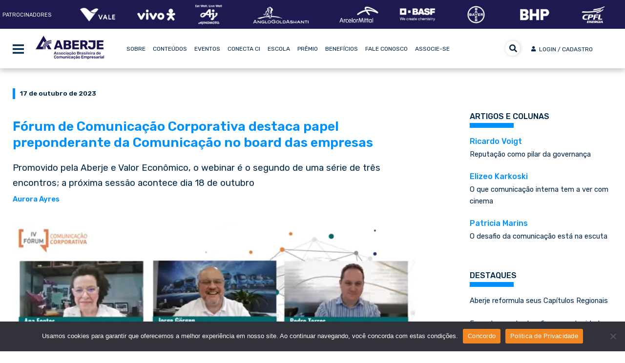

--- FILE ---
content_type: text/html; charset=UTF-8
request_url: https://www.aberje.com.br/forum-de-comunicacao-corporativa-destaca-papel-preponderante-da-comunicacao-no-board-das-empresas/
body_size: 137126
content:
<!DOCTYPE html>
<html lang="pt-BR" prefix="og: https://ogp.me/ns#" class="no-js">
<head>
<!-- Google Tag Manager -->
<script>(function(w,d,s,l,i){w[l]=w[l]||[];w[l].push({'gtm.start':
new Date().getTime(),event:'gtm.js'});var f=d.getElementsByTagName(s)[0],
j=d.createElement(s),dl=l!='dataLayer'?'&l='+l:'';j.async=true;j.src=
'https://www.googletagmanager.com/gtm.js?id='+i+dl;f.parentNode.insertBefore(j,f);
})(window,document,'script','dataLayer','GTM-WK5WQWTB');</script>
<!-- End Google Tag Manager -->
<meta charset="UTF-8">
<meta name="viewport" content="width=device-width">
<meta name="google-site-verification" content="S7OLV7EjB0aazXHys8WKf_HJ-jsaRsx8K0FIbdl0Eg8" />
<meta name="robots" content="noindex,nofollow" />
<link rel="profile" href="https://gmpg.org/xfn/11">
<link rel="pingback" href="https://www.aberje.com.br/xmlrpc.php">
<!--[if lt IE 9]>
<script src="https://www.aberje.com.br/wp-content/themes/twentyfifteen/js/html5.js"></script>
<![endif]-->
<!--<link rel="stylesheet" href='//www.aberje.com.br/wp-content/cache/wpfc-minified/lx4xzyy3/61akb.css'>
<script src="/wp-content/themes/twentyfifteen-child/js/jquery.cycle2.js"></script>
<script src="/wp-content/themes/twentyfifteen-child/js/jquery.cycle2.carousel.js"></script>
<script src="/wp-content/themes/twentyfifteen-child/js/jquery.cycle2.swipe.js"></script>
<script src="/wp-content/themes/twentyfifteen-child/js/script.js"></script>
<script src="/wp-content/themes/twentyfifteen-child/js/flutuar.js?11" type="text/javascript"></script>
<script language="javascript" src="/wp-content/themes/twentyfifteen-child/js/jquery.mask.min.js?11" type="text/javascript"></script>
<script language="javascript" src="/wp-content/themes/twentyfifteen-child/js/jquery.maskMoney.min.js?11" type="text/javascript"></script>
<script src="/wp-content/themes/twentyfifteen-child/js/jquery-captcha.min.js" type="text/javascript"></script>
<script src="/wp-content/themes/twentyfifteen-child/js/kmain.js?v27" type="text/javascript"></script>
<script src="https://kit.fontawesome.com/6a00c51c08.js" crossorigin="anonymous"></script>-->
<link rel="stylesheet" href="https://fonts.googleapis.com/css2?family=Material+Symbols+Outlined:opsz,wght,FILL,GRAD@24,400,0,0" />
<script>(function(html){html.className = html.className.replace(/\bno-js\b/,'js')})(document.documentElement);</script>
<!-- Otimização para mecanismos de pesquisa pelo Rank Math - https://rankmath.com/ -->
<title>Fórum de Comunicação Corporativa destaca papel preponderante da Comunicação no board das empresas - Portal Aberje</title>
<meta name="description" content="Promovido pela Aberje e Valor Econômico, o webinar é o segundo de uma série de três encontros; a próxima sessão acontece dia 18 de outubro"/>
<meta name="robots" content="follow, index, max-snippet:-1, max-video-preview:-1, max-image-preview:large"/>
<link rel="canonical" href="https://www.aberje.com.br/forum-de-comunicacao-corporativa-destaca-papel-preponderante-da-comunicacao-no-board-das-empresas/" />
<meta property="og:locale" content="pt_BR" />
<meta property="og:type" content="article" />
<meta property="og:title" content="Fórum de Comunicação Corporativa destaca papel preponderante da Comunicação no board das empresas - Portal Aberje" />
<meta property="og:description" content="Promovido pela Aberje e Valor Econômico, o webinar é o segundo de uma série de três encontros; a próxima sessão acontece dia 18 de outubro" />
<meta property="og:url" content="https://www.aberje.com.br/forum-de-comunicacao-corporativa-destaca-papel-preponderante-da-comunicacao-no-board-das-empresas/" />
<meta property="og:site_name" content="Portal Aberje" />
<meta property="article:publisher" content="https://www.facebook.com/aberje1967" />
<meta property="article:section" content="Destaques" />
<meta property="og:updated_time" content="2025-08-11T16:37:48-03:00" />
<meta property="og:image" content="https://www.aberje.com.br/wp-content/uploads/2023/10/Forum-2023_dia-16.png" />
<meta property="og:image:secure_url" content="https://www.aberje.com.br/wp-content/uploads/2023/10/Forum-2023_dia-16.png" />
<meta property="og:image:width" content="855" />
<meta property="og:image:height" content="478" />
<meta property="og:image:alt" content="Fórum de Comunicação Corporativa destaca papel preponderante da Comunicação no board das empresas" />
<meta property="og:image:type" content="image/png" />
<meta property="article:published_time" content="2023-10-17T11:13:26-03:00" />
<meta property="article:modified_time" content="2025-08-11T16:37:48-03:00" />
<meta name="twitter:card" content="summary_large_image" />
<meta name="twitter:title" content="Fórum de Comunicação Corporativa destaca papel preponderante da Comunicação no board das empresas - Portal Aberje" />
<meta name="twitter:description" content="Promovido pela Aberje e Valor Econômico, o webinar é o segundo de uma série de três encontros; a próxima sessão acontece dia 18 de outubro" />
<meta name="twitter:site" content="@aberje" />
<meta name="twitter:creator" content="@aberje" />
<meta name="twitter:image" content="https://www.aberje.com.br/wp-content/uploads/2023/10/Forum-2023_dia-16.png" />
<meta name="twitter:label1" content="Escrito por" />
<meta name="twitter:data1" content="Aurora Ayres" />
<meta name="twitter:label2" content="Tempo para leitura" />
<meta name="twitter:data2" content="7 minutos" />
<script type="application/ld+json" class="rank-math-schema">{"@context":"https://schema.org","@graph":[{"@type":"Place","@id":"https://www.aberje.com.br/#place","address":{"@type":"PostalAddress","streetAddress":"Rua Amalia de Noronha, 151","addressLocality":"Pinheiros","addressRegion":"S\u00e3o Paulo","postalCode":"05410010","addressCountry":"Brasil"}},{"@type":["NGO","Organization"],"@id":"https://www.aberje.com.br/#organization","name":"Aberje","url":"https://www.aberje.com.br","sameAs":["https://www.facebook.com/aberje1967","https://twitter.com/aberje","https://www.instagram.com/aberje/","https://www.linkedin.com/company/aberje","https://www.youtube.com/user/aberje"],"address":{"@type":"PostalAddress","streetAddress":"Rua Amalia de Noronha, 151","addressLocality":"Pinheiros","addressRegion":"S\u00e3o Paulo","postalCode":"05410010","addressCountry":"Brasil"},"logo":{"@type":"ImageObject","@id":"https://www.aberje.com.br/#logo","url":"https://www.aberje.com.br/wp-content/uploads/2024/01/logo-Aberje_azul-escuro.png","contentUrl":"https://www.aberje.com.br/wp-content/uploads/2024/01/logo-Aberje_azul-escuro.png","caption":"Portal Aberje","inLanguage":"pt-BR","width":"567","height":"567"},"contactPoint":[{"@type":"ContactPoint","telephone":"+55 11 5627-9090","contactType":"customer support"}],"location":{"@id":"https://www.aberje.com.br/#place"}},{"@type":"WebSite","@id":"https://www.aberje.com.br/#website","url":"https://www.aberje.com.br","name":"Portal Aberje","alternateName":"Aberje","publisher":{"@id":"https://www.aberje.com.br/#organization"},"inLanguage":"pt-BR"},{"@type":"ImageObject","@id":"https://www.aberje.com.br/wp-content/uploads/2023/10/Forum-2023_dia-16.png","url":"https://www.aberje.com.br/wp-content/uploads/2023/10/Forum-2023_dia-16.png","width":"855","height":"478","inLanguage":"pt-BR"},{"@type":"BreadcrumbList","@id":"https://www.aberje.com.br/forum-de-comunicacao-corporativa-destaca-papel-preponderante-da-comunicacao-no-board-das-empresas/#breadcrumb","itemListElement":[{"@type":"ListItem","position":"1","item":{"@id":"https://www.aberje.com.br","name":"In\u00edcio"}},{"@type":"ListItem","position":"2","item":{"@id":"https://www.aberje.com.br/noticias-pt/noticias-aberje/","name":"Destaques"}},{"@type":"ListItem","position":"3","item":{"@id":"https://www.aberje.com.br/forum-de-comunicacao-corporativa-destaca-papel-preponderante-da-comunicacao-no-board-das-empresas/","name":"F\u00f3rum de Comunica\u00e7\u00e3o Corporativa destaca papel preponderante da Comunica\u00e7\u00e3o no board das empresas"}}]},{"@type":"WebPage","@id":"https://www.aberje.com.br/forum-de-comunicacao-corporativa-destaca-papel-preponderante-da-comunicacao-no-board-das-empresas/#webpage","url":"https://www.aberje.com.br/forum-de-comunicacao-corporativa-destaca-papel-preponderante-da-comunicacao-no-board-das-empresas/","name":"F\u00f3rum de Comunica\u00e7\u00e3o Corporativa destaca papel preponderante da Comunica\u00e7\u00e3o no board das empresas - Portal Aberje","datePublished":"2023-10-17T11:13:26-03:00","dateModified":"2025-08-11T16:37:48-03:00","isPartOf":{"@id":"https://www.aberje.com.br/#website"},"primaryImageOfPage":{"@id":"https://www.aberje.com.br/wp-content/uploads/2023/10/Forum-2023_dia-16.png"},"inLanguage":"pt-BR","breadcrumb":{"@id":"https://www.aberje.com.br/forum-de-comunicacao-corporativa-destaca-papel-preponderante-da-comunicacao-no-board-das-empresas/#breadcrumb"}},{"@type":"Person","@id":"https://www.aberje.com.br/author/aurora-ayres/","name":"Aurora Ayres","url":"https://www.aberje.com.br/author/aurora-ayres/","image":{"@type":"ImageObject","@id":"https://secure.gravatar.com/avatar/97c3b1023edab6a1f9bde8bd4e672066b7b96f9038c7f0c216bf4d204d22886e?s=96&amp;d=mm&amp;r=g","url":"https://secure.gravatar.com/avatar/97c3b1023edab6a1f9bde8bd4e672066b7b96f9038c7f0c216bf4d204d22886e?s=96&amp;d=mm&amp;r=g","caption":"Aurora Ayres","inLanguage":"pt-BR"},"worksFor":{"@id":"https://www.aberje.com.br/#organization"}},{"@type":"BlogPosting","headline":"F\u00f3rum de Comunica\u00e7\u00e3o Corporativa destaca papel preponderante da Comunica\u00e7\u00e3o no board das empresas - Portal","datePublished":"2023-10-17T11:13:26-03:00","dateModified":"2025-08-11T16:37:48-03:00","articleSection":"Not\u00edcias, Destaques","author":{"@id":"https://www.aberje.com.br/author/aurora-ayres/","name":"Aurora Ayres"},"publisher":{"@id":"https://www.aberje.com.br/#organization"},"description":"Promovido pela Aberje e Valor Econ\u00f4mico, o webinar \u00e9 o segundo de uma s\u00e9rie de tr\u00eas encontros; a pr\u00f3xima sess\u00e3o acontece dia 18 de outubro","name":"F\u00f3rum de Comunica\u00e7\u00e3o Corporativa destaca papel preponderante da Comunica\u00e7\u00e3o no board das empresas - Portal","@id":"https://www.aberje.com.br/forum-de-comunicacao-corporativa-destaca-papel-preponderante-da-comunicacao-no-board-das-empresas/#richSnippet","isPartOf":{"@id":"https://www.aberje.com.br/forum-de-comunicacao-corporativa-destaca-papel-preponderante-da-comunicacao-no-board-das-empresas/#webpage"},"image":{"@id":"https://www.aberje.com.br/wp-content/uploads/2023/10/Forum-2023_dia-16.png"},"inLanguage":"pt-BR","mainEntityOfPage":{"@id":"https://www.aberje.com.br/forum-de-comunicacao-corporativa-destaca-papel-preponderante-da-comunicacao-no-board-das-empresas/#webpage"}}]}</script>
<!-- /Plugin de SEO Rank Math para WordPress -->
<link rel='dns-prefetch' href='//assets.pagseguro.com.br' />
<link rel='dns-prefetch' href='//kit.fontawesome.com' />
<link rel='dns-prefetch' href='//use.fontawesome.com' />
<link rel="alternate" type="application/rss+xml" title="Feed para Portal Aberje &raquo;" href="https://www.aberje.com.br/feed/" />
<link rel="alternate" type="application/rss+xml" title="Feed de comentários para Portal Aberje &raquo;" href="https://www.aberje.com.br/comments/feed/" />
<script id="wpp-js" src="https://www.aberje.com.br/wp-content/plugins/wordpress-popular-posts/assets/js/wpp.js?ver=7.3.6" data-sampling="0" data-sampling-rate="100" data-api-url="https://www.aberje.com.br/wp-json/wordpress-popular-posts" data-post-id="145223" data-token="e11f7e5eae" data-lang="pt" data-debug="1"></script>
<link rel="alternate" type="application/rss+xml" title="Feed de comentários para Portal Aberje &raquo; Fórum de Comunicação Corporativa destaca papel preponderante da Comunicação no board das empresas" href="https://www.aberje.com.br/forum-de-comunicacao-corporativa-destaca-papel-preponderante-da-comunicacao-no-board-das-empresas/feed/" />
<link rel="alternate" title="oEmbed (JSON)" type="application/json+oembed" href="https://www.aberje.com.br/wp-json/oembed/1.0/embed?url=https%3A%2F%2Fwww.aberje.com.br%2Fforum-de-comunicacao-corporativa-destaca-papel-preponderante-da-comunicacao-no-board-das-empresas%2F&#038;lang=pt" />
<link rel="alternate" title="oEmbed (XML)" type="text/xml+oembed" href="https://www.aberje.com.br/wp-json/oembed/1.0/embed?url=https%3A%2F%2Fwww.aberje.com.br%2Fforum-de-comunicacao-corporativa-destaca-papel-preponderante-da-comunicacao-no-board-das-empresas%2F&#038;format=xml&#038;lang=pt" />
<style id='wp-img-auto-sizes-contain-inline-css'>
img:is([sizes=auto i],[sizes^="auto," i]){contain-intrinsic-size:3000px 1500px}
/*# sourceURL=wp-img-auto-sizes-contain-inline-css */
</style>
<link rel='stylesheet' id='tabby-css' href='//www.aberje.com.br/wp-content/cache/wpfc-minified/q79ga2g5/61ake.css' media='all' />
<link rel='stylesheet' id='uacf7-spam-protection-css-css' href='//www.aberje.com.br/wp-content/cache/wpfc-minified/6z9xolh1/61akb.css' media='all' />
<link rel='stylesheet' id='wp-block-library-css' href='//www.aberje.com.br/wp-content/cache/wpfc-minified/die5m957/61akb.css' media='all' />
<style id='global-styles-inline-css'>
:root{--wp--preset--aspect-ratio--square: 1;--wp--preset--aspect-ratio--4-3: 4/3;--wp--preset--aspect-ratio--3-4: 3/4;--wp--preset--aspect-ratio--3-2: 3/2;--wp--preset--aspect-ratio--2-3: 2/3;--wp--preset--aspect-ratio--16-9: 16/9;--wp--preset--aspect-ratio--9-16: 9/16;--wp--preset--color--black: #000000;--wp--preset--color--cyan-bluish-gray: #abb8c3;--wp--preset--color--white: #fff;--wp--preset--color--pale-pink: #f78da7;--wp--preset--color--vivid-red: #cf2e2e;--wp--preset--color--luminous-vivid-orange: #ff6900;--wp--preset--color--luminous-vivid-amber: #fcb900;--wp--preset--color--light-green-cyan: #7bdcb5;--wp--preset--color--vivid-green-cyan: #00d084;--wp--preset--color--pale-cyan-blue: #8ed1fc;--wp--preset--color--vivid-cyan-blue: #0693e3;--wp--preset--color--vivid-purple: #9b51e0;--wp--preset--color--dark-gray: #111;--wp--preset--color--light-gray: #f1f1f1;--wp--preset--color--yellow: #f4ca16;--wp--preset--color--dark-brown: #352712;--wp--preset--color--medium-pink: #e53b51;--wp--preset--color--light-pink: #ffe5d1;--wp--preset--color--dark-purple: #2e2256;--wp--preset--color--purple: #674970;--wp--preset--color--blue-gray: #22313f;--wp--preset--color--bright-blue: #55c3dc;--wp--preset--color--light-blue: #e9f2f9;--wp--preset--gradient--vivid-cyan-blue-to-vivid-purple: linear-gradient(135deg,rgb(6,147,227) 0%,rgb(155,81,224) 100%);--wp--preset--gradient--light-green-cyan-to-vivid-green-cyan: linear-gradient(135deg,rgb(122,220,180) 0%,rgb(0,208,130) 100%);--wp--preset--gradient--luminous-vivid-amber-to-luminous-vivid-orange: linear-gradient(135deg,rgb(252,185,0) 0%,rgb(255,105,0) 100%);--wp--preset--gradient--luminous-vivid-orange-to-vivid-red: linear-gradient(135deg,rgb(255,105,0) 0%,rgb(207,46,46) 100%);--wp--preset--gradient--very-light-gray-to-cyan-bluish-gray: linear-gradient(135deg,rgb(238,238,238) 0%,rgb(169,184,195) 100%);--wp--preset--gradient--cool-to-warm-spectrum: linear-gradient(135deg,rgb(74,234,220) 0%,rgb(151,120,209) 20%,rgb(207,42,186) 40%,rgb(238,44,130) 60%,rgb(251,105,98) 80%,rgb(254,248,76) 100%);--wp--preset--gradient--blush-light-purple: linear-gradient(135deg,rgb(255,206,236) 0%,rgb(152,150,240) 100%);--wp--preset--gradient--blush-bordeaux: linear-gradient(135deg,rgb(254,205,165) 0%,rgb(254,45,45) 50%,rgb(107,0,62) 100%);--wp--preset--gradient--luminous-dusk: linear-gradient(135deg,rgb(255,203,112) 0%,rgb(199,81,192) 50%,rgb(65,88,208) 100%);--wp--preset--gradient--pale-ocean: linear-gradient(135deg,rgb(255,245,203) 0%,rgb(182,227,212) 50%,rgb(51,167,181) 100%);--wp--preset--gradient--electric-grass: linear-gradient(135deg,rgb(202,248,128) 0%,rgb(113,206,126) 100%);--wp--preset--gradient--midnight: linear-gradient(135deg,rgb(2,3,129) 0%,rgb(40,116,252) 100%);--wp--preset--gradient--dark-gray-gradient-gradient: linear-gradient(90deg, rgba(17,17,17,1) 0%, rgba(42,42,42,1) 100%);--wp--preset--gradient--light-gray-gradient: linear-gradient(90deg, rgba(241,241,241,1) 0%, rgba(215,215,215,1) 100%);--wp--preset--gradient--white-gradient: linear-gradient(90deg, rgba(255,255,255,1) 0%, rgba(230,230,230,1) 100%);--wp--preset--gradient--yellow-gradient: linear-gradient(90deg, rgba(244,202,22,1) 0%, rgba(205,168,10,1) 100%);--wp--preset--gradient--dark-brown-gradient: linear-gradient(90deg, rgba(53,39,18,1) 0%, rgba(91,67,31,1) 100%);--wp--preset--gradient--medium-pink-gradient: linear-gradient(90deg, rgba(229,59,81,1) 0%, rgba(209,28,51,1) 100%);--wp--preset--gradient--light-pink-gradient: linear-gradient(90deg, rgba(255,229,209,1) 0%, rgba(255,200,158,1) 100%);--wp--preset--gradient--dark-purple-gradient: linear-gradient(90deg, rgba(46,34,86,1) 0%, rgba(66,48,123,1) 100%);--wp--preset--gradient--purple-gradient: linear-gradient(90deg, rgba(103,73,112,1) 0%, rgba(131,93,143,1) 100%);--wp--preset--gradient--blue-gray-gradient: linear-gradient(90deg, rgba(34,49,63,1) 0%, rgba(52,75,96,1) 100%);--wp--preset--gradient--bright-blue-gradient: linear-gradient(90deg, rgba(85,195,220,1) 0%, rgba(43,180,211,1) 100%);--wp--preset--gradient--light-blue-gradient: linear-gradient(90deg, rgba(233,242,249,1) 0%, rgba(193,218,238,1) 100%);--wp--preset--font-size--small: 13px;--wp--preset--font-size--medium: 20px;--wp--preset--font-size--large: 36px;--wp--preset--font-size--x-large: 42px;--wp--preset--spacing--20: 0.44rem;--wp--preset--spacing--30: 0.67rem;--wp--preset--spacing--40: 1rem;--wp--preset--spacing--50: 1.5rem;--wp--preset--spacing--60: 2.25rem;--wp--preset--spacing--70: 3.38rem;--wp--preset--spacing--80: 5.06rem;--wp--preset--shadow--natural: 6px 6px 9px rgba(0, 0, 0, 0.2);--wp--preset--shadow--deep: 12px 12px 50px rgba(0, 0, 0, 0.4);--wp--preset--shadow--sharp: 6px 6px 0px rgba(0, 0, 0, 0.2);--wp--preset--shadow--outlined: 6px 6px 0px -3px rgb(255, 255, 255), 6px 6px rgb(0, 0, 0);--wp--preset--shadow--crisp: 6px 6px 0px rgb(0, 0, 0);}:where(.is-layout-flex){gap: 0.5em;}:where(.is-layout-grid){gap: 0.5em;}body .is-layout-flex{display: flex;}.is-layout-flex{flex-wrap: wrap;align-items: center;}.is-layout-flex > :is(*, div){margin: 0;}body .is-layout-grid{display: grid;}.is-layout-grid > :is(*, div){margin: 0;}:where(.wp-block-columns.is-layout-flex){gap: 2em;}:where(.wp-block-columns.is-layout-grid){gap: 2em;}:where(.wp-block-post-template.is-layout-flex){gap: 1.25em;}:where(.wp-block-post-template.is-layout-grid){gap: 1.25em;}.has-black-color{color: var(--wp--preset--color--black) !important;}.has-cyan-bluish-gray-color{color: var(--wp--preset--color--cyan-bluish-gray) !important;}.has-white-color{color: var(--wp--preset--color--white) !important;}.has-pale-pink-color{color: var(--wp--preset--color--pale-pink) !important;}.has-vivid-red-color{color: var(--wp--preset--color--vivid-red) !important;}.has-luminous-vivid-orange-color{color: var(--wp--preset--color--luminous-vivid-orange) !important;}.has-luminous-vivid-amber-color{color: var(--wp--preset--color--luminous-vivid-amber) !important;}.has-light-green-cyan-color{color: var(--wp--preset--color--light-green-cyan) !important;}.has-vivid-green-cyan-color{color: var(--wp--preset--color--vivid-green-cyan) !important;}.has-pale-cyan-blue-color{color: var(--wp--preset--color--pale-cyan-blue) !important;}.has-vivid-cyan-blue-color{color: var(--wp--preset--color--vivid-cyan-blue) !important;}.has-vivid-purple-color{color: var(--wp--preset--color--vivid-purple) !important;}.has-black-background-color{background-color: var(--wp--preset--color--black) !important;}.has-cyan-bluish-gray-background-color{background-color: var(--wp--preset--color--cyan-bluish-gray) !important;}.has-white-background-color{background-color: var(--wp--preset--color--white) !important;}.has-pale-pink-background-color{background-color: var(--wp--preset--color--pale-pink) !important;}.has-vivid-red-background-color{background-color: var(--wp--preset--color--vivid-red) !important;}.has-luminous-vivid-orange-background-color{background-color: var(--wp--preset--color--luminous-vivid-orange) !important;}.has-luminous-vivid-amber-background-color{background-color: var(--wp--preset--color--luminous-vivid-amber) !important;}.has-light-green-cyan-background-color{background-color: var(--wp--preset--color--light-green-cyan) !important;}.has-vivid-green-cyan-background-color{background-color: var(--wp--preset--color--vivid-green-cyan) !important;}.has-pale-cyan-blue-background-color{background-color: var(--wp--preset--color--pale-cyan-blue) !important;}.has-vivid-cyan-blue-background-color{background-color: var(--wp--preset--color--vivid-cyan-blue) !important;}.has-vivid-purple-background-color{background-color: var(--wp--preset--color--vivid-purple) !important;}.has-black-border-color{border-color: var(--wp--preset--color--black) !important;}.has-cyan-bluish-gray-border-color{border-color: var(--wp--preset--color--cyan-bluish-gray) !important;}.has-white-border-color{border-color: var(--wp--preset--color--white) !important;}.has-pale-pink-border-color{border-color: var(--wp--preset--color--pale-pink) !important;}.has-vivid-red-border-color{border-color: var(--wp--preset--color--vivid-red) !important;}.has-luminous-vivid-orange-border-color{border-color: var(--wp--preset--color--luminous-vivid-orange) !important;}.has-luminous-vivid-amber-border-color{border-color: var(--wp--preset--color--luminous-vivid-amber) !important;}.has-light-green-cyan-border-color{border-color: var(--wp--preset--color--light-green-cyan) !important;}.has-vivid-green-cyan-border-color{border-color: var(--wp--preset--color--vivid-green-cyan) !important;}.has-pale-cyan-blue-border-color{border-color: var(--wp--preset--color--pale-cyan-blue) !important;}.has-vivid-cyan-blue-border-color{border-color: var(--wp--preset--color--vivid-cyan-blue) !important;}.has-vivid-purple-border-color{border-color: var(--wp--preset--color--vivid-purple) !important;}.has-vivid-cyan-blue-to-vivid-purple-gradient-background{background: var(--wp--preset--gradient--vivid-cyan-blue-to-vivid-purple) !important;}.has-light-green-cyan-to-vivid-green-cyan-gradient-background{background: var(--wp--preset--gradient--light-green-cyan-to-vivid-green-cyan) !important;}.has-luminous-vivid-amber-to-luminous-vivid-orange-gradient-background{background: var(--wp--preset--gradient--luminous-vivid-amber-to-luminous-vivid-orange) !important;}.has-luminous-vivid-orange-to-vivid-red-gradient-background{background: var(--wp--preset--gradient--luminous-vivid-orange-to-vivid-red) !important;}.has-very-light-gray-to-cyan-bluish-gray-gradient-background{background: var(--wp--preset--gradient--very-light-gray-to-cyan-bluish-gray) !important;}.has-cool-to-warm-spectrum-gradient-background{background: var(--wp--preset--gradient--cool-to-warm-spectrum) !important;}.has-blush-light-purple-gradient-background{background: var(--wp--preset--gradient--blush-light-purple) !important;}.has-blush-bordeaux-gradient-background{background: var(--wp--preset--gradient--blush-bordeaux) !important;}.has-luminous-dusk-gradient-background{background: var(--wp--preset--gradient--luminous-dusk) !important;}.has-pale-ocean-gradient-background{background: var(--wp--preset--gradient--pale-ocean) !important;}.has-electric-grass-gradient-background{background: var(--wp--preset--gradient--electric-grass) !important;}.has-midnight-gradient-background{background: var(--wp--preset--gradient--midnight) !important;}.has-small-font-size{font-size: var(--wp--preset--font-size--small) !important;}.has-medium-font-size{font-size: var(--wp--preset--font-size--medium) !important;}.has-large-font-size{font-size: var(--wp--preset--font-size--large) !important;}.has-x-large-font-size{font-size: var(--wp--preset--font-size--x-large) !important;}
/*# sourceURL=global-styles-inline-css */
</style>
<style id='classic-theme-styles-inline-css'>
/*! This file is auto-generated */
.wp-block-button__link{color:#fff;background-color:#32373c;border-radius:9999px;box-shadow:none;text-decoration:none;padding:calc(.667em + 2px) calc(1.333em + 2px);font-size:1.125em}.wp-block-file__button{background:#32373c;color:#fff;text-decoration:none}
/*# sourceURL=/wp-includes/css/classic-themes.min.css */
</style>
<style id='font-awesome-svg-styles-default-inline-css'>
.svg-inline--fa {
display: inline-block;
height: 1em;
overflow: visible;
vertical-align: -.125em;
}
/*# sourceURL=font-awesome-svg-styles-default-inline-css */
</style>
<link rel='stylesheet' id='font-awesome-svg-styles-css' href='//www.aberje.com.br/wp-content/cache/wpfc-minified/lyc2vy3t/61akb.css' media='all' />
<style id='font-awesome-svg-styles-inline-css'>
.wp-block-font-awesome-icon svg::before,
.wp-rich-text-font-awesome-icon svg::before {content: unset;}
/*# sourceURL=font-awesome-svg-styles-inline-css */
</style>
<link rel='stylesheet' id='contact-form-7-css' href='//www.aberje.com.br/wp-content/cache/wpfc-minified/fqz6cu3s/61akb.css' media='all' />
<style id='contact-form-7-inline-css'>
.wpcf7 .wpcf7-recaptcha iframe {margin-bottom: 0;}.wpcf7 .wpcf7-recaptcha[data-align="center"] > div {margin: 0 auto;}.wpcf7 .wpcf7-recaptcha[data-align="right"] > div {margin: 0 0 0 auto;}
/*# sourceURL=contact-form-7-inline-css */
</style>
<link rel='stylesheet' id='cookie-notice-front-css' href='//www.aberje.com.br/wp-content/cache/wpfc-minified/8auc5k4m/61akb.css' media='all' />
<link rel='stylesheet' id='Jcss-css' href='//www.aberje.com.br/wp-content/cache/wpfc-minified/8jr0ba29/61akb.css' media='all' />
<link rel='stylesheet' id='Style-css' href='//www.aberje.com.br/wp-content/cache/wpfc-minified/m7rw30y5/61akb.css' media='all' />
<link rel='stylesheet' id='Kadastro-css' href='//www.aberje.com.br/wp-content/cache/wpfc-minified/lazpwyx2/61akb.css' media='all' />
<link rel='stylesheet' id='jportilio-css' href='//www.aberje.com.br/wp-content/cache/wpfc-minified/moaru8pp/61akb.css' media='all' />
<link rel='stylesheet' id='wp-job-manager-job-listings-css' href='//www.aberje.com.br/wp-content/cache/wpfc-minified/79xq9eg0/61akb.css' media='all' />
<link rel='stylesheet' id='wordpress-popular-posts-css-css' href='//www.aberje.com.br/wp-content/cache/wpfc-minified/78ivoimf/61akb.css' media='all' />
<link rel='stylesheet' id='parent-style-css' href='//www.aberje.com.br/wp-content/cache/wpfc-minified/9h8rln29/61akb.css' media='all' />
<link rel='stylesheet' id='child-style-css' href='//www.aberje.com.br/wp-content/cache/wpfc-minified/klpg4hpe/61akb.css' media='all' />
<link rel='stylesheet' id='aberje-front-style-css' href='//www.aberje.com.br/wp-content/cache/wpfc-minified/k9ru7ji5/61akb.css' media='all' />
<link rel='stylesheet' id='twentyfifteen-fonts-css' href='//www.aberje.com.br/wp-content/cache/wpfc-minified/8w3k074n/61akb.css' media='all' />
<link rel='stylesheet' id='genericons-css' href='//www.aberje.com.br/wp-content/cache/wpfc-minified/fdyihyn1/61akb.css' media='all' />
<link rel='stylesheet' id='twentyfifteen-style-css' href='//www.aberje.com.br/wp-content/cache/wpfc-minified/klpg4hpe/61akb.css' media='all' />
<style id='twentyfifteen-style-inline-css'>
.post-navigation .nav-previous { background-image: url(https://www.aberje.com.br/wp-content/uploads/2023/08/Labs-Esporte-Nova-Identidade-02-1-825x510.png); }
.post-navigation .nav-previous .post-title, .post-navigation .nav-previous a:hover .post-title, .post-navigation .nav-previous .meta-nav { color: #fff; }
.post-navigation .nav-previous a:before { background-color: rgba(0, 0, 0, 0.4); }
.post-navigation .nav-next { background-image: url(https://www.aberje.com.br/wp-content/uploads/2022/05/lab-sustentabilidade.png); border-top: 0; }
.post-navigation .nav-next .post-title, .post-navigation .nav-next a:hover .post-title, .post-navigation .nav-next .meta-nav { color: #fff; }
.post-navigation .nav-next a:before { background-color: rgba(0, 0, 0, 0.4); }
/*# sourceURL=twentyfifteen-style-inline-css */
</style>
<link rel='stylesheet' id='twentyfifteen-block-style-css' href='//www.aberje.com.br/wp-content/cache/wpfc-minified/moza5bc0/61akb.css' media='all' />
<link rel='stylesheet' id='font-awesome-official-css' href='https://use.fontawesome.com/releases/v5.14.0/css/all.css' media='all' integrity="sha384-HzLeBuhoNPvSl5KYnjx0BT+WB0QEEqLprO+NBkkk5gbc67FTaL7XIGa2w1L0Xbgc" crossorigin="anonymous" />
<link rel='stylesheet' id='uacf7-frontend-style-css' href='//www.aberje.com.br/wp-content/cache/wpfc-minified/k9ewy143/61akb.css' media='all' />
<link rel='stylesheet' id='uacf7-form-style-css' href='//www.aberje.com.br/wp-content/cache/wpfc-minified/g5po5da0/61akb.css' media='all' />
<link rel='stylesheet' id='font-awesome-official-v4shim-css' href='https://use.fontawesome.com/releases/v5.14.0/css/v4-shims.css' media='all' integrity="sha384-9aKO2QU3KETrRCCXFbhLK16iRd15nC+OYEmpVb54jY8/CEXz/GVRsnM73wcbYw+m" crossorigin="anonymous" />
<style id='font-awesome-official-v4shim-inline-css'>
@font-face {
font-family: "FontAwesome";
font-display: block;
src: url("https://use.fontawesome.com/releases/v5.14.0/webfonts/fa-brands-400.eot"),
url("https://use.fontawesome.com/releases/v5.14.0/webfonts/fa-brands-400.eot?#iefix") format("embedded-opentype"),
url("https://use.fontawesome.com/releases/v5.14.0/webfonts/fa-brands-400.woff2") format("woff2"),
url("https://use.fontawesome.com/releases/v5.14.0/webfonts/fa-brands-400.woff") format("woff"),
url("https://use.fontawesome.com/releases/v5.14.0/webfonts/fa-brands-400.ttf") format("truetype"),
url("https://use.fontawesome.com/releases/v5.14.0/webfonts/fa-brands-400.svg#fontawesome") format("svg");
}
@font-face {
font-family: "FontAwesome";
font-display: block;
src: url("https://use.fontawesome.com/releases/v5.14.0/webfonts/fa-solid-900.eot"),
url("https://use.fontawesome.com/releases/v5.14.0/webfonts/fa-solid-900.eot?#iefix") format("embedded-opentype"),
url("https://use.fontawesome.com/releases/v5.14.0/webfonts/fa-solid-900.woff2") format("woff2"),
url("https://use.fontawesome.com/releases/v5.14.0/webfonts/fa-solid-900.woff") format("woff"),
url("https://use.fontawesome.com/releases/v5.14.0/webfonts/fa-solid-900.ttf") format("truetype"),
url("https://use.fontawesome.com/releases/v5.14.0/webfonts/fa-solid-900.svg#fontawesome") format("svg");
}
@font-face {
font-family: "FontAwesome";
font-display: block;
src: url("https://use.fontawesome.com/releases/v5.14.0/webfonts/fa-regular-400.eot"),
url("https://use.fontawesome.com/releases/v5.14.0/webfonts/fa-regular-400.eot?#iefix") format("embedded-opentype"),
url("https://use.fontawesome.com/releases/v5.14.0/webfonts/fa-regular-400.woff2") format("woff2"),
url("https://use.fontawesome.com/releases/v5.14.0/webfonts/fa-regular-400.woff") format("woff"),
url("https://use.fontawesome.com/releases/v5.14.0/webfonts/fa-regular-400.ttf") format("truetype"),
url("https://use.fontawesome.com/releases/v5.14.0/webfonts/fa-regular-400.svg#fontawesome") format("svg");
unicode-range: U+F004-F005,U+F007,U+F017,U+F022,U+F024,U+F02E,U+F03E,U+F044,U+F057-F059,U+F06E,U+F070,U+F075,U+F07B-F07C,U+F080,U+F086,U+F089,U+F094,U+F09D,U+F0A0,U+F0A4-F0A7,U+F0C5,U+F0C7-F0C8,U+F0E0,U+F0EB,U+F0F3,U+F0F8,U+F0FE,U+F111,U+F118-F11A,U+F11C,U+F133,U+F144,U+F146,U+F14A,U+F14D-F14E,U+F150-F152,U+F15B-F15C,U+F164-F165,U+F185-F186,U+F191-F192,U+F1AD,U+F1C1-F1C9,U+F1CD,U+F1D8,U+F1E3,U+F1EA,U+F1F6,U+F1F9,U+F20A,U+F247-F249,U+F24D,U+F254-F25B,U+F25D,U+F267,U+F271-F274,U+F279,U+F28B,U+F28D,U+F2B5-F2B6,U+F2B9,U+F2BB,U+F2BD,U+F2C1-F2C2,U+F2D0,U+F2D2,U+F2DC,U+F2ED,U+F328,U+F358-F35B,U+F3A5,U+F3D1,U+F410,U+F4AD;
}
/*# sourceURL=font-awesome-official-v4shim-inline-css */
</style>
<script src="https://www.aberje.com.br/wp-includes/js/jquery/jquery.min.js?ver=3.7.1" id="jquery-core-js"></script>
<script src="https://www.aberje.com.br/wp-includes/js/jquery/jquery-migrate.min.js?ver=3.4.1" id="jquery-migrate-js"></script>
<script src="https://www.aberje.com.br/wp-content/themes/twentyfifteen-child/js/tabby.polyfills.min.js" id="tabby-js"></script>
<script id="tabby-js-after">
jQuery(document).ready(function(){var ab_events_tabs = new Tabby('#ab-event-tabs')});
//# sourceURL=tabby-js-after
</script>
<script src="https://www.aberje.com.br/wp-content/plugins/get-plugin/includes/js/jquery-1.12.0.min.js?ver=12.0" id="Biblioteca-js"></script>
<script src="https://www.aberje.com.br/wp-content/plugins/get-plugin/includes/js/jquery-ui-1.10.3.custom.min.js?ver=12.0" id="Biblioteca2-js"></script>
<script src="https://www.aberje.com.br/wp-content/plugins/get-plugin/includes/js/kbk-script.js?ver=3.2" id="Script-js"></script>
<script src="https://www.aberje.com.br/wp-content/plugins/get-plugin/includes/js/kbk-validate.js?ver=2.2" id="Validar-js"></script>
<script src="https://www.aberje.com.br/wp-content/plugins/get-plugin/includes/js/jquery.mask.min.js?ver=1.11" id="Mask-js"></script>
<script src="https://www.aberje.com.br/wp-content/plugins/get-plugin/includes/js/kbk-get.js?ver=1.31" id="Get-js"></script>
<script src="https://www.aberje.com.br/wp-content/plugins/kbk-jsearch/includes/js/jquery-1.11.2.min.js?ver=12.0" id="bootstrap-js"></script>
<script src="https://www.aberje.com.br/wp-content/plugins/kbk-jsearch/includes/js/jportilio.js?ver=12.0" id="jportilio-js"></script>
<script src="https://assets.pagseguro.com.br/checkout-sdk-js/rc/dist/browser/pagseguro.min.js?ver=12.1" id="PagueSeguro-js"></script>
<script src="https://www.aberje.com.br/wp-content/plugins/kbook-pague-seguro/includes/js/kbkPg.js?ver=3.5" id="FormPague-js"></script>
<script src="https://www.aberje.com.br/wp-content/plugins/menu-in-post/js/main-min.js?ver=6.9" id="menu_in_post_frontend_script-js"></script>
<script src="https://www.aberje.com.br/wp-content/themes/twentyfifteen-child/js/jquery.cycle2.js?ver=12.0" id="Slide1-js"></script>
<script src="https://www.aberje.com.br/wp-content/themes/twentyfifteen-child/js/jquery.cycle2.carousel.js?ver=12.0" id="Slide2-js"></script>
<script src="https://www.aberje.com.br/wp-content/themes/twentyfifteen-child/js/jquery.cycle2.swipe.js?ver=12.0" id="Slide3-js"></script>
<script src="https://www.aberje.com.br/wp-content/themes/twentyfifteen-child/js/script.js?ver=12.0" id="validadorantigo-js"></script>
<script src="https://www.aberje.com.br/wp-content/themes/twentyfifteen-child/js/flutuar.js?ver=12.0" id="ligadoalayouteventos-js"></script>
<script src="https://www.aberje.com.br/wp-content/themes/twentyfifteen-child/js/jquery.maskMoney.min.js?ver=12.0" id="mascaramudarparaget-js"></script>
<script src="https://www.aberje.com.br/wp-content/themes/twentyfifteen-child/js/jquery-captcha.min.js?ver=12.0" id="verondeuso-js"></script>
<script src="https://www.aberje.com.br/wp-content/themes/twentyfifteen-child/js/kmain.js?ver=12.0" id="funcoessite-js"></script>
<script src="https://kit.fontawesome.com/6a00c51c08.js?ver=12.0" id="fontesite-js"></script>
<script id="twentyfifteen-script-js-extra">
var screenReaderText = {"expand":"\u003Cspan class=\"screen-reader-text\"\u003Eexpandir submenu\u003C/span\u003E","collapse":"\u003Cspan class=\"screen-reader-text\"\u003Efechar submenu\u003C/span\u003E"};
//# sourceURL=twentyfifteen-script-js-extra
</script>
<script src="https://www.aberje.com.br/wp-content/themes/twentyfifteen/js/functions.js?ver=20250303" id="twentyfifteen-script-js" defer data-wp-strategy="defer"></script>
<link rel="https://api.w.org/" href="https://www.aberje.com.br/wp-json/" /><link rel="alternate" title="JSON" type="application/json" href="https://www.aberje.com.br/wp-json/wp/v2/posts/145223" /><link rel="EditURI" type="application/rsd+xml" title="RSD" href="https://www.aberje.com.br/xmlrpc.php?rsd" />
<meta name="generator" content="WordPress 6.9" />
<link rel='shortlink' href='https://www.aberje.com.br/?p=145223' />
<style>
#category-posts-2-internal ul {padding: 0;}
#category-posts-2-internal .cat-post-item img {max-width: initial; max-height: initial; margin: initial;}
#category-posts-2-internal .cat-post-author {margin-bottom: 0;}
#category-posts-2-internal .cat-post-thumbnail {margin: 5px 10px 5px 0;}
#category-posts-2-internal .cat-post-item:before {content: ""; clear: both;}
#category-posts-2-internal .cat-post-excerpt-more {display: inline-block;}
#category-posts-2-internal .cat-post-item {list-style: none; margin: 3px 0 10px; padding: 3px 0;}
#category-posts-2-internal .cat-post-current .cat-post-title {font-weight: bold; text-transform: uppercase;}
#category-posts-2-internal [class*=cat-post-tax] {font-size: 0.85em;}
#category-posts-2-internal [class*=cat-post-tax] * {display:inline-block;}
#category-posts-2-internal .cat-post-item:after {content: ""; display: table;	clear: both;}
#category-posts-2-internal .cat-post-item .cat-post-title {overflow: hidden;text-overflow: ellipsis;white-space: initial;display: -webkit-box;-webkit-line-clamp: 2;-webkit-box-orient: vertical;padding-bottom: 0 !important;}
#category-posts-2-internal .cat-post-item:after {content: ""; display: table;	clear: both;}
#category-posts-2-internal .cat-post-thumbnail {display:block; float:left; margin:5px 10px 5px 0;}
#category-posts-2-internal .cat-post-crop {overflow:hidden;display:block;}
#category-posts-2-internal p {margin:5px 0 0 0}
#category-posts-2-internal li > div {margin:5px 0 0 0; clear:both;}
#category-posts-2-internal .dashicons {vertical-align:middle;}
#category-posts-2-internal .cat-post-thumbnail .cat-post-crop img {height: 150px;}
#category-posts-2-internal .cat-post-thumbnail .cat-post-crop img {width: 150px;}
#category-posts-2-internal .cat-post-thumbnail .cat-post-crop img {object-fit: cover; max-width: 100%; display: block;}
#category-posts-2-internal .cat-post-thumbnail .cat-post-crop-not-supported img {width: 100%;}
#category-posts-2-internal .cat-post-thumbnail {max-width:100%;}
#category-posts-2-internal .cat-post-item img {margin: initial;}
</style>
<!-- HFCM by 99 Robots - Snippet # 1: Clarity -->
<script type="text/javascript">
(function(c,l,a,r,i,t,y){
c[a]=c[a]||function(){(c[a].q=c[a].q||[]).push(arguments)};
t=l.createElement(r);t.async=1;t.src="https://www.clarity.ms/tag/"+i;
y=l.getElementsByTagName(r)[0];y.parentNode.insertBefore(t,y);
})(window, document, "clarity", "script", "m7xenk5rm7");
</script>
<!-- /end HFCM by 99 Robots -->
<!-- HFCM by 99 Robots - Snippet # 2: Google Ads -->
<script async src="https://pagead2.googlesyndication.com/pagead/js/adsbygoogle.js?client=ca-pub-1486404549686410"
crossorigin="anonymous"></script>
<!-- /end HFCM by 99 Robots -->
<script src="https://www.aberje.com.br/wp-content/plugins/kbk-perguntas-eventos/includes/js/kbk-functions.js?ver=2"></script>
<link rel='stylesheet' href='//www.aberje.com.br/wp-content/cache/wpfc-minified/r1xyogp/61akb.css' media='all' />
<script>
function kbkacturl(){
var pluginUrl ='https://www.aberje.com.br/wp-content/plugins/kbook-pague-seguro/includes/';		return pluginUrl;
}
</script>
<style id="wpp-loading-animation-styles">@-webkit-keyframes bgslide{from{background-position-x:0}to{background-position-x:-200%}}@keyframes bgslide{from{background-position-x:0}to{background-position-x:-200%}}.wpp-widget-block-placeholder,.wpp-shortcode-placeholder{margin:0 auto;width:60px;height:3px;background:#dd3737;background:linear-gradient(90deg,#dd3737 0%,#571313 10%,#dd3737 100%);background-size:200% auto;border-radius:3px;-webkit-animation:bgslide 1s infinite linear;animation:bgslide 1s infinite linear}</style>
<style type="text/css" id="twentyfifteen-header-css">
.site-header {
padding-top: 14px;
padding-bottom: 14px;
}
.site-branding {
min-height: 42px;
}
@media screen and (min-width: 46.25em) {
.site-header {
padding-top: 21px;
padding-bottom: 21px;
}
.site-branding {
min-height: 56px;
}
}
@media screen and (min-width: 55em) {
.site-header {
padding-top: 25px;
padding-bottom: 25px;
}
.site-branding {
min-height: 62px;
}
}
@media screen and (min-width: 59.6875em) {
.site-header {
padding-top: 0;
padding-bottom: 0;
}
.site-branding {
min-height: 0;
}
}
.site-title,
.site-description {
clip-path: inset(50%);
position: absolute;
}
</style>
<link rel="icon" href="https://www.aberje.com.br/wp-content/uploads/2023/01/logo-ico.png" sizes="32x32" />
<link rel="icon" href="https://www.aberje.com.br/wp-content/uploads/2023/01/logo-ico.png" sizes="192x192" />
<link rel="apple-touch-icon" href="https://www.aberje.com.br/wp-content/uploads/2023/01/logo-ico.png" />
<meta name="msapplication-TileImage" content="https://www.aberje.com.br/wp-content/uploads/2023/01/logo-ico.png" />
<style id="wp-custom-css">
.centralBt {
display: flex;
align-items: center;
justify-content: center;
margin: 17px 0 17px 0;
}
.centro.internas .required {
color: #002648 !important;
}
.forminator-ui#forminator-module-170649.forminator-design--default .forminator-label, .forminator-ui.forminator-custom-form[data-design=default] .forminator-radio .forminator-radio-bullet~span  {
color: #002648 !important;
font-size: 13pt !important;
font-weight: 500 !important;
font-family: 'Rubik', sans-serif !important;
line-height: 22pt !important;
}
.forminator-ui#forminator-module-170649.forminator-design--default .forminator-textarea, .forminator-ui#forminator-module-170649.forminator-design--default .forminator-input {
border: 1px solid #002648 !important;
padding: 10px !important;
border-radius: 10px !important;
font-size: 11pt !important;
font-family: 'Rubik', sans-serif !important;
color: #002648 !important;
margin-bottom: 15px !important;
background-color: #fff !important;
position: relative !important;
width: 100% !important;
}
.forminator-ui#forminator-module-170649.forminator-design--default .forminator-button-submit{
display: flex;
height: 40px;
align-items: center;
justify-content: center;
font-family: 'Rubik', sans-serif;
color: #fff;
background-color: #f58c1f;
font-size: 12pt;
font-weight: 500;
border-radius: 10px;
padding: 0 50px;
cursor: pointer;
width: fit-content !important;
}
.forminator-ui#forminator-module-170649.forminator-design--default .forminator-button-submit:hover{
background-color: #002648 !important;
}
.forminator-row-last .forminator-field{
float: right !important;
}		</style>
<link rel="stylesheet" href='//www.aberje.com.br/wp-content/cache/wpfc-minified/qj4pfys4/61akb.css'>
<script>
function EnterKeyFilter()
{  
if (window.event.keyCode == 13)
{   
event.returnValue=false;
event.cancel = true;
console.log('atuando');
}
}
</script>
<style type="text/css">
#wpadminbar{
display:none !important;
}
.site {
top: 0 !important;
position: relative !important;
}
#colophon {
margin-bottom: -32px !important;
}
@media screen and (max-width: 560px) {
.site {
top: -46px !important;
}
#colophon {
margin-bottom: -32px !important;
}
}
</style>
<style type="text/css">
.acf-form-submit .acf-rascunho{
/*display:none !important;*/
}
</style>
<link rel='stylesheet' id='dashicons-css' href='//www.aberje.com.br/wp-content/cache/wpfc-minified/f187ej2o/61akb.css' media='all' />
<link rel='stylesheet' id='acf-global-css' href='//www.aberje.com.br/wp-content/cache/wpfc-minified/ke0ifixx/61akb.css' media='all' />
<link rel='stylesheet' id='acf-input-css' href='//www.aberje.com.br/wp-content/cache/wpfc-minified/7j38f4t6/61akb.css' media='all' />
<link rel='stylesheet' id='acf-pro-input-css' href='//www.aberje.com.br/wp-content/cache/wpfc-minified/1djjux8c/61akb.css' media='all' />
<link rel='stylesheet' id='select2-css' href='//www.aberje.com.br/wp-content/cache/wpfc-minified/klkbhdgw/61akb.css' media='all' />
<link rel='stylesheet' id='acf-datepicker-css' href='//www.aberje.com.br/wp-content/cache/wpfc-minified/g0z9rxq7/61akb.css' media='all' />
<link rel='stylesheet' id='acf-timepicker-css' href='//www.aberje.com.br/wp-content/cache/wpfc-minified/9amj84z8/61akb.css' media='all' />
<link rel='stylesheet' id='wp-color-picker-css' href='//www.aberje.com.br/wp-content/cache/wpfc-minified/km5nelvd/61akb.css' media='all' />
<link rel='stylesheet' id='acf-input-font-awesome-css' href='//www.aberje.com.br/wp-content/cache/wpfc-minified/q5kr1bhs/61akb.css' media='all' />
<link rel='stylesheet' id='acf-input-font-awesome_library-css' href='https://use.fontawesome.com/releases/v5.15.4/css/all.css?ver=6.9' media='all' />
</head>
<body data-rsssl=1 class="wp-singular post-template-default single single-post postid-145223 single-format-standard wp-embed-responsive wp-theme-twentyfifteen wp-child-theme-twentyfifteen-child cookies-not-set twenty-fifteen-child">
<input type="hidden" id="hiddenID" value="145223">
<input type="hidden" id="hiddenTitle" value="Fórum de Comunicação Corporativa destaca papel preponderante da Comunicação no board das empresas">
<!-- Google Tag Manager (noscript) -->
<noscript><iframe src="https://www.googletagmanager.com/ns.html?id=GTM-WK5WQWTB"
height="0" width="0" style="display:none;visibility:hidden"></iframe></noscript>
<!-- End Google Tag Manager (noscript) -->
<!--
array(0) {
}
-->
<div id="page" class="hfeed site">
<header id="masthead" class="site-header " role="banner">
<div id="topoPatrocinio">
<div class="centro"><h2>PATROCINADORES</h2><div	id="carrossel" class="cycle-slideshow"  
data-cycle-fx=carousel
data-cycle-timeout=2000
data-cycle-carousel-visible=10
data-cycle-carousel-fluid=true
data-cycle-slides="> div"
><div class="cycle-slide-inner ajinomoto"><span><img src="https://www.aberje.com.br/wp-content/uploads/fly-images/165416/Logo-patrocinador-Ajinomoto-125x90-c.png" /></span></div><div class="cycle-slide-inner anglo"><span><img src="https://www.aberje.com.br/wp-content/uploads/fly-images/165411/AngloGold-2-200x45-c.png" /></span></div><div class="cycle-slide-inner "><span><img src="https://www.aberje.com.br/wp-content/uploads/fly-images/124526/Arcelor-Mittal-110x55-c.png" /></span></div><div class="cycle-slide-inner "><span><img src="https://www.aberje.com.br/wp-content/uploads/fly-images/147532/Logo-BASF-110x55-c.png" /></span></div><div class="cycle-slide-inner "><span><img src="https://www.aberje.com.br/wp-content/uploads/fly-images/52404/LogoNovoPortal_Prancheta-1-cópia-6-110x55-c.png" /></span></div><div class="cycle-slide-inner "><span><img src="https://www.aberje.com.br/wp-content/uploads/fly-images/165232/Logo-patrocinador-BHP-110x55-c.png" /></span></div><div class="cycle-slide-inner "><span><img src="https://www.aberje.com.br/wp-content/uploads/fly-images/152124/Logo-patrocinador-CPFL-110x55-c.png" /></span></div><div class="cycle-slide-inner "><span><img src="https://www.aberje.com.br/wp-content/uploads/fly-images/150892/Logo-GM-110x55-c.png" /></span></div><div class="cycle-slide-inner "><span><img src="https://www.aberje.com.br/wp-content/uploads/fly-images/132630/Gerdau-110x55-c.png" /></span></div><div class="cycle-slide-inner "><span><img src="https://www.aberje.com.br/wp-content/uploads/fly-images/165196/Logo-patrocinador-Hydro-110x55-c.png" /></span></div><div class="cycle-slide-inner "><span><img src="https://www.aberje.com.br/wp-content/uploads/fly-images/182262/Logo-Infomoney-110x55-c.png" /></span></div><div class="cycle-slide-inner "><span><img src="https://www.aberje.com.br/wp-content/uploads/fly-images/150049/Logo-patrocinador-Itau-110x55-c.png" /></span></div><div class="cycle-slide-inner "><span><img src="https://www.aberje.com.br/wp-content/uploads/fly-images/167082/LATAM-Branco-110x55-c.png" /></span></div><div class="cycle-slide-inner "><span><img src="https://www.aberje.com.br/wp-content/uploads/fly-images/151978/Logo-patrocinador-Mcdonalds-110x55-c.png" /></span></div><div class="cycle-slide-inner "><span><img src="https://www.aberje.com.br/wp-content/uploads/fly-images/165197/Logo-patrocinador-Neodent-110x55-c.png" /></span></div><div class="cycle-slide-inner "><span><img src="https://www.aberje.com.br/wp-content/uploads/fly-images/83869/Novo-nordisk-branco-110x55-c.png" /></span></div><div class="cycle-slide-inner "><span><img src="https://www.aberje.com.br/wp-content/uploads/fly-images/82520/logo-stellantis-tratado-110x55-c.png" /></span></div><div class="cycle-slide-inner "><span><img src="https://www.aberje.com.br/wp-content/uploads/fly-images/171399/Logo-patrocinador-Syngenta-110x55-c.png" /></span></div><div class="cycle-slide-inner "><span><img src="https://www.aberje.com.br/wp-content/uploads/fly-images/181754/Logo-patrocinador-Unilever-110x55-c.png" /></span></div><div class="cycle-slide-inner "><span><img src="https://www.aberje.com.br/wp-content/uploads/fly-images/165298/Logo-patrocinador-Vale-110x55-c.png" /></span></div><div class="cycle-slide-inner "><span><img src="https://www.aberje.com.br/wp-content/uploads/fly-images/150861/Logo-Vivo-Branco-110x55-c.png" /></span></div></div></div></div>
<div class="centro">
<div class="menuCel desktop"><img src="/wp-content/uploads/2022/05/menu-cel.png" /></div>
<a href="https://www.aberje.com.br" class="logoHome somecel"><img src="/wp-content/uploads/2023/01/logo-aberje-home-2-vale.png"/></a>
<div class="container-header-cel">
<div class="menuCel mobile"><img src="/wp-content/uploads/2022/05/menu-cel.png" /></div>
<a href="https://www.aberje.com.br" class="logoHome logoHomeMobile somedesk"><img src="/wp-content/uploads/2023/01/aberje-float-logo-vale.png"/></a>
<div class="login-mobile" style="display:none;">
<div class="KbkTop"><div class="iconeLog"><img src="/wp-content/uploads/2023/08/icone-topo.png" alt="Ícone do topo" /></div><div class="infoTop"><a href="/cadastro/?vaipara=https://www.aberje.com.br/forum-de-comunicacao-corporativa-destaca-papel-preponderante-da-comunicacao-no-board-das-empresas/" class="login"><p>login / cadastro</p></a></div></div>	</div>	
<div class="menu-menu-principal-2022-container"><ul id="menu-menu-principal-2022" class="menu"><li id="menu-item-93715" class="menu-item menu-item-type-custom menu-item-object-custom menu-item-has-children menu-item-93715"><a href="#">Sobre</a>
<ul class="sub-menu">
<li id="menu-item-93716" class="menu-item menu-item-type-post_type menu-item-object-page menu-item-93716"><a href="https://www.aberje.com.br/institucional/">Quem Somos</a></li>
<li id="menu-item-93717" class="menu-item menu-item-type-post_type menu-item-object-page menu-item-93717"><a href="https://www.aberje.com.br/equipe/">Equipe</a></li>
<li id="menu-item-167745" class="menu-item menu-item-type-post_type menu-item-object-page menu-item-167745"><a href="https://www.aberje.com.br/associados/">Nossas Associadas</a></li>
<li id="menu-item-110509" class="menu-item menu-item-type-post_type menu-item-object-page menu-item-110509"><a href="https://www.aberje.com.br/linha-do-tempo/">Nossa História</a></li>
<li id="menu-item-93739" class="menu-item menu-item-type-custom menu-item-object-custom menu-item-93739"><a href="/international-aberje-award">International Aberje Award</a></li>
<li id="menu-item-93719" class="menu-item menu-item-type-post_type menu-item-object-page menu-item-93719"><a href="https://www.aberje.com.br/estatuto/">Estatuto</a></li>
<li id="menu-item-93720" class="menu-item menu-item-type-custom menu-item-object-custom menu-item-93720"><a target="_blank" href="https://www.aberje.com.br/wp-content/uploads/2025/03/Aberje_Relatorio-de-Atividades-2024.pdf">Relatórios</a></li>
</ul>
</li>
<li id="menu-item-93740" class="menu-item menu-item-type-custom menu-item-object-custom menu-item-has-children menu-item-93740"><a href="#">Conteúdos</a>
<ul class="sub-menu">
<li id="menu-item-104184" class="menu-item menu-item-type-taxonomy menu-item-object-category current-post-ancestor current-menu-parent current-post-parent menu-item-104184"><a href="https://www.aberje.com.br/noticias-pt/">Notícias</a></li>
<li id="menu-item-122571" class="menu-item menu-item-type-custom menu-item-object-custom menu-item-122571"><a href="/artigos-e-colunas/">Artigos e colunas</a></li>
<li id="menu-item-104186" class="menu-item menu-item-type-post_type menu-item-object-page menu-item-104186"><a href="https://www.aberje.com.br/blogs/">Blogs</a></li>
<li id="menu-item-167146" class="menu-item menu-item-type-custom menu-item-object-custom menu-item-167146"><a target="_blank" href="https://www.aberje.com.br/editora/">Editora Aberje</a></li>
<li id="menu-item-93747" class="menu-item menu-item-type-post_type menu-item-object-page menu-item-93747"><a href="https://www.aberje.com.br/pesquisas/">Pesquisas</a></li>
<li id="menu-item-168197" class="menu-item menu-item-type-post_type menu-item-object-page menu-item-168197"><a href="https://www.aberje.com.br/ceaec-estudos-economicos-comunicacao/">CEAEC Centro de Estudos Aplicados</a></li>
<li id="menu-item-93744" class="menu-item menu-item-type-custom menu-item-object-custom menu-item-93744"><a href="https://www.aberje.com.br/ce">Revista CE</a></li>
<li id="menu-item-93745" class="menu-item menu-item-type-taxonomy menu-item-object-category menu-item-93745"><a href="https://www.aberje.com.br/paginas-internas/valor-setorial/">Revista Valor Setorial</a></li>
<li id="menu-item-93748" class="menu-item menu-item-type-taxonomy menu-item-object-category menu-item-93748"><a href="https://www.aberje.com.br/paginas-internas/podcast-aberje/podcast-falacao/">Podcasts</a></li>
<li id="menu-item-93749" class="menu-item menu-item-type-custom menu-item-object-custom menu-item-93749"><a href="https://www.youtube.com/user/aberje">Vídeos</a></li>
<li id="menu-item-181622" class="menu-item menu-item-type-post_type menu-item-object-page menu-item-181622"><a href="https://www.aberje.com.br/newsletter-brpr/">Newsletter BRpr</a></li>
</ul>
</li>
<li id="menu-item-93734" class="menu-item menu-item-type-custom menu-item-object-custom menu-item-has-children menu-item-93734"><a href="/eventos">Eventos</a>
<ul class="sub-menu">
<li id="menu-item-167518" class="menu-item menu-item-type-post_type menu-item-object-evento-pago menu-item-167518"><a href="https://www.aberje.com.br/trends/">Aberje Trends</a></li>
<li id="menu-item-152859" class="menu-item menu-item-type-custom menu-item-object-custom menu-item-152859"><a href="/aberje-labs">Labs de Comunicação</a></li>
</ul>
</li>
<li id="menu-item-182213" class="menu-item menu-item-type-post_type menu-item-object-evento-pago menu-item-182213"><a href="https://www.aberje.com.br/conecta-ci/">Conecta CI</a></li>
<li id="menu-item-93735" class="menu-item menu-item-type-custom menu-item-object-custom menu-item-93735"><a target="_blank" href="http://www.escolaaberje.com.br/">Escola</a></li>
<li id="menu-item-93737" class="menu-item menu-item-type-custom menu-item-object-custom menu-item-93737"><a target="_blank" href="https://premioaberje.com.br/">Prêmio</a></li>
<li id="menu-item-93724" class="menu-item menu-item-type-custom menu-item-object-custom menu-item-has-children menu-item-93724"><a href="#">Benefícios</a>
<ul class="sub-menu">
<li id="menu-item-93725" class="menu-item menu-item-type-post_type menu-item-object-page menu-item-93725"><a href="https://www.aberje.com.br/comites/">Comitês Aberje</a></li>
<li id="menu-item-93731" class="menu-item menu-item-type-post_type menu-item-object-page menu-item-93731"><a href="https://www.aberje.com.br/centro-de-memoria-e-referencia/">Centro de Memória e Referência</a></li>
<li id="menu-item-171967" class="menu-item menu-item-type-post_type menu-item-object-page menu-item-171967"><a href="https://www.aberje.com.br/guia-de-fornecedores/">Guia de fornecedores</a></li>
</ul>
</li>
<li id="menu-item-162760" class="menu-item menu-item-type-post_type menu-item-object-page menu-item-162760"><a href="https://www.aberje.com.br/fale-conosco/">Fale Conosco</a></li>
<li id="menu-item-99992" class="menu-item menu-item-type-post_type menu-item-object-page menu-item-99992"><a href="https://www.aberje.com.br/associe-se/">Associe-se</a></li>
</ul></div>
<form action="/" method="get" class="search-box" id="form-homologa">
<input type="text" name="s" value="" placeholder="Buscar"/>
<div class="search-icon">
<i class="fas fa-search"></i>
</div>
<div class="cancel-icon">
<i class="fas fa-times"></i>
</div>
<div class="search-data">
</div>
</form>
</div>
<!--<div class="somedesk soulupa">&nbsp;</div>-->
<div class="login-desktop">
<div class="KbkTop"><div class="iconeLog"><img src="/wp-content/uploads/2023/08/icone-topo.png" alt="Ícone do topo" /></div><div class="infoTop"><a href="/cadastro/?vaipara=https://www.aberje.com.br/forum-de-comunicacao-corporativa-destaca-papel-preponderante-da-comunicacao-no-board-das-empresas/" class="login"><p>login / cadastro</p></a></div></div>					</div>
</div>
<div id="menususpenso">
<div class="menu-menu-principal-slide-container"><ul id="menu-menu-principal-slide" class="menu"><li id="menu-item-99441" class="menu-item menu-item-type-custom menu-item-object-custom menu-item-has-children menu-item-99441"><a href="#">Sobre</a>
<ul class="sub-menu">
<li id="menu-item-99443" class="menu-item menu-item-type-post_type menu-item-object-page menu-item-99443"><a href="https://www.aberje.com.br/institucional/">Quem Somos</a></li>
<li id="menu-item-158824" class="menu-item menu-item-type-custom menu-item-object-custom menu-item-158824"><a href="/nossa-historia">Nossa história</a></li>
<li id="menu-item-99444" class="menu-item menu-item-type-post_type menu-item-object-page menu-item-99444"><a href="https://www.aberje.com.br/estatuto/">Estatuto</a></li>
<li id="menu-item-126531" class="menu-item menu-item-type-custom menu-item-object-custom menu-item-126531"><a href="https://www.aberje.com.br/wp-content/uploads/2024/03/Relatorio-de-Atividades-Aberje-2023.pdf">Relatórios</a></li>
<li id="menu-item-99446" class="menu-item menu-item-type-post_type menu-item-object-page menu-item-99446"><a href="https://www.aberje.com.br/equipe/">Equipe</a></li>
<li id="menu-item-99447" class="menu-item menu-item-type-post_type menu-item-object-page menu-item-99447"><a href="https://www.aberje.com.br/associados/">Nossas Associadas</a></li>
</ul>
</li>
<li id="menu-item-99998" class="menu-item menu-item-type-post_type menu-item-object-page menu-item-99998"><a href="https://www.aberje.com.br/associe-se/">Associe-se</a></li>
<li id="menu-item-100000" class="menu-item menu-item-type-taxonomy menu-item-object-category current-post-ancestor current-menu-parent current-post-parent menu-item-100000"><a href="https://www.aberje.com.br/noticias-pt/">Notícias</a></li>
<li id="menu-item-99524" class="menu-item menu-item-type-custom menu-item-object-custom menu-item-has-children menu-item-99524"><a href="#">Opinião</a>
<ul class="sub-menu">
<li id="menu-item-99525" class="menu-item menu-item-type-custom menu-item-object-custom menu-item-99525"><a href="/categoria/coluna/">Artigos e colunas</a></li>
<li id="menu-item-100001" class="menu-item menu-item-type-post_type menu-item-object-page menu-item-100001"><a href="https://www.aberje.com.br/blogs/">Blogs</a></li>
</ul>
</li>
<li id="menu-item-99859" class="menu-item menu-item-type-post_type menu-item-object-page menu-item-99859"><a href="https://www.aberje.com.br/vagas-carreira/">Vagas e Carreira</a></li>
<li id="menu-item-99449" class="menu-item menu-item-type-custom menu-item-object-custom menu-item-has-children menu-item-99449"><a href="#">Associadas</a>
<ul class="sub-menu">
<li id="menu-item-100648" class="menu-item menu-item-type-post_type menu-item-object-page menu-item-100648"><a href="https://www.aberje.com.br/associados/">Nossas Associadas</a></li>
<li id="menu-item-99450" class="menu-item menu-item-type-post_type menu-item-object-page menu-item-99450"><a href="https://www.aberje.com.br/comites/">Comitês Aberje</a></li>
<li id="menu-item-99453" class="menu-item menu-item-type-taxonomy menu-item-object-category menu-item-99453"><a href="https://www.aberje.com.br/paginas-internas/connects/">Benchmarking</a></li>
<li id="menu-item-99455" class="menu-item menu-item-type-post_type menu-item-object-page menu-item-99455"><a href="https://www.aberje.com.br/centro-de-memoria-e-referencia/">Centro de Memória e Referência</a></li>
</ul>
</li>
<li id="menu-item-99458" class="menu-item menu-item-type-custom menu-item-object-custom menu-item-has-children menu-item-99458"><a href="/eventos">Eventos</a>
<ul class="sub-menu">
<li id="menu-item-99528" class="menu-item menu-item-type-custom menu-item-object-custom menu-item-99528"><a href="/trends">Aberje Trends</a></li>
</ul>
</li>
<li id="menu-item-99459" class="menu-item menu-item-type-custom menu-item-object-custom menu-item-99459"><a target="_blank" href="http://www.escolaaberje.com.br/">Escola Aberje</a></li>
<li id="menu-item-99460" class="menu-item menu-item-type-custom menu-item-object-custom menu-item-has-children menu-item-99460"><a href="#">Prêmios</a>
<ul class="sub-menu">
<li id="menu-item-99461" class="menu-item menu-item-type-custom menu-item-object-custom menu-item-99461"><a target="_blank" href="https://premioaberje.com.br/">Prêmio Aberje</a></li>
<li id="menu-item-99462" class="menu-item menu-item-type-custom menu-item-object-custom menu-item-99462"><a target="_blank" href="http://www.premiouniversitarioaberje.com.br/">Prêmio Universitário Aberje</a></li>
<li id="menu-item-99463" class="menu-item menu-item-type-custom menu-item-object-custom menu-item-99463"><a href="/international-aberje-award">International Aberje Award</a></li>
</ul>
</li>
<li id="menu-item-99464" class="menu-item menu-item-type-post_type menu-item-object-page menu-item-99464"><a href="https://www.aberje.com.br/aberje-labs/">Labs de Comunicação</a></li>
<li id="menu-item-99465" class="menu-item menu-item-type-custom menu-item-object-custom menu-item-has-children menu-item-99465"><a href="#">Conteúdos</a>
<ul class="sub-menu">
<li id="menu-item-135210" class="menu-item menu-item-type-custom menu-item-object-custom menu-item-135210"><a target="_blank" href="/editora/">Editora</a></li>
<li id="menu-item-99467" class="menu-item menu-item-type-custom menu-item-object-custom menu-item-99467"><a href="/ce">Revista CE</a></li>
<li id="menu-item-99468" class="menu-item menu-item-type-taxonomy menu-item-object-category menu-item-99468"><a href="https://www.aberje.com.br/paginas-internas/valor-setorial/">Revista Valor Setorial</a></li>
<li id="menu-item-99457" class="menu-item menu-item-type-post_type menu-item-object-page menu-item-99457"><a href="https://www.aberje.com.br/pesquisas/">Pesquisas</a></li>
<li id="menu-item-99452" class="menu-item menu-item-type-taxonomy menu-item-object-category menu-item-99452"><a href="https://www.aberje.com.br/paginas-internas/aberje-thinks/">Materiais de consulta</a></li>
<li id="menu-item-99469" class="menu-item menu-item-type-taxonomy menu-item-object-category menu-item-99469"><a href="https://www.aberje.com.br/paginas-internas/podcast-aberje/podcast-falacao/">Podcasts</a></li>
<li id="menu-item-99470" class="menu-item menu-item-type-custom menu-item-object-custom menu-item-99470"><a href="https://www.youtube.com/user/aberje">Vídeos</a></li>
</ul>
</li>
<li id="menu-item-100010" class="menu-item menu-item-type-post_type menu-item-object-page menu-item-100010"><a href="https://www.aberje.com.br/alianca-aberje/">Aliança Aberje de Combate às Fake News</a></li>
<li id="menu-item-100008" class="menu-item menu-item-type-post_type menu-item-object-page menu-item-100008"><a href="https://www.aberje.com.br/newsletter-brpr/">Newsletter BRpr</a></li>
<li id="menu-item-100009" class="menu-item menu-item-type-post_type menu-item-object-page menu-item-100009"><a href="https://www.aberje.com.br/fale-conosco/">Fale Conosco</a></li>
<li id="menu-item-126530" class="menu-item menu-item-type-custom menu-item-object-custom menu-item-126530"><a href="https://www.aberje.com.br/wp-content/uploads/2023/04/Relatorio-Anual-2022.pdf">Relatórios</a></li>
</ul></div></div>
<script>
document.addEventListener("DOMContentLoaded", function () {
const form = document.getElementById("form-homologa");
const searchInput = form.querySelector("input[name='s']");
const searchBox = form;
const searchBtn = form.querySelector(".search-icon");
const cancelBtn = form.querySelector(".cancel-icon");
const logoHomeMobile = document.querySelector(".logoHomeMobile");
searchBtn.addEventListener("click", function (e) {
e.preventDefault();
if (searchBox.classList.contains("active")) {
form.submit();
} else {
searchBox.classList.add("active");
searchInput.classList.add("active");
searchBtn.classList.add("active");
cancelBtn.classList.add("active");
logoHomeMobile.classList.add("active");
searchInput.focus();
}
});
cancelBtn.addEventListener("click", function () {
searchBox.classList.remove("active");
searchInput.classList.remove("active");
searchBtn.classList.remove("active");
cancelBtn.classList.remove("active");
logoHomeMobile.classList.remove("active");
searchInput.value = "";
});
});
</script>
</header><!-- .site-header -->
<div id="content" class="site-content">
<div id="primary" class="content-area">
<main id="main" class="site-main" role="main"></main>
<div class="centro topInterna single">
<div class="coluna9">
<div class="innerSingle">
<datapost>17 de outubro de 2023</datapost>
<h1 class="tituloNovo">Fórum de Comunicação Corporativa destaca papel preponderante da Comunicação no board das empresas</h1>
<linhafina>Promovido pela Aberje e Valor Econômico, o webinar é o segundo de uma série de três encontros; a próxima sessão acontece dia 18 de outubro
</linhafina>
<div class="PostAutor"><autor><a href="https://www.aberje.com.br/author/aurora-ayres/" title="Posts por Aurora Ayres" class="author url fn" rel="author">Aurora Ayres</a></autor></div>
<div class="headerPost ">
<headerImage><img src="https://www.aberje.com.br/wp-content/uploads/fly-images/145206/Forum-2023_dia-16-1250x1250.png" alt="" title=""/><div class="barra-azul"></div></headerImage>
<div class="social">&nbsp;
<div class="conteudoFlutuante">
<div id="audimaWidget" class=""></div>
<script src="https://audio4.audima.co/audima-widget.js"></script>
<ul class="midiassociais">
<li>COMPARTILHAR:</li>
<!-- <li class="twitter">
<a class="share-nw" href="https://twitter.com/intent/tweet?text=Fórum de Comunicação Corporativa destaca papel preponderante da Comunicação no board das empresas:&url=https%3A%2F%2Fwww.aberje.com.br%2Fforum-de-comunicacao-corporativa-destaca-papel-preponderante-da-comunicacao-no-board-das-empresas%2F" target="_blank" rel="noopener noreferrer"><i class="fa fa-twitter" aria-hidden="true"></i></a>
</li> -->
<li class="email">
<a href="mailto:seuemail@email.com?subject=Portal Aberje&body=Fórum de Comunicação Corporativa destaca papel preponderante da Comunicação no board das empresas: https%3A%2F%2Fwww.aberje.com.br%2Fforum-de-comunicacao-corporativa-destaca-papel-preponderante-da-comunicacao-no-board-das-empresas%2F" target="_blank" rel="noopener noreferrer"><i class="fa fa-envelope"></i></a>
</li>
<li class="facebook">
<a class="share-nw" href="https://www.facebook.com/sharer/sharer.php?u=https://www.aberje.com.br/forum-de-comunicacao-corporativa-destaca-papel-preponderante-da-comunicacao-no-board-das-empresas/&t=Fórum de Comunicação Corporativa destaca papel preponderante da Comunicação no board das empresas&link=https://www.aberje.com.br/forum-de-comunicacao-corporativa-destaca-papel-preponderante-da-comunicacao-no-board-das-empresas/&display=popup" title="Facebook" target="_blank" rel="noopener noreferrer" ><i class="fa fa-facebook-f"></i></a>
</li>
<li class="whatsapp">
<a href="https://api.whatsapp.com/send?text=Fórum de Comunicação Corporativa destaca papel preponderante da Comunicação no board das empresas: https%3A%2F%2Fwww.aberje.com.br%2Fforum-de-comunicacao-corporativa-destaca-papel-preponderante-da-comunicacao-no-board-das-empresas%2F" target="_blank" rel="noopener noreferrer"><i class="fa fa-whatsapp"></i></a>
</li> 
<li class="linkedin">
<a class="share-nw" href="https://www.linkedin.com/sharing/share-offsite/?url=https%3A%2F%2Fwww.aberje.com.br%2Fforum-de-comunicacao-corporativa-destaca-papel-preponderante-da-comunicacao-no-board-das-empresas%2F" target="_blank" rel="noopener noreferrer"><i class="fa fa-linkedin"></i></a>
</li>                                                   
</ul>
</div>
</div>
</div>
<div class="conteudoPost ">
<p>A Aberje e o jornal Valor Econômico, parceiros há 16 anos na publicação do caderno especial <a href="https://www.aberje.com.br/valor-setorial/">Valor Setorial Comunicação Corporativa</a>, promoveram, no dia 16 de outubro, a segunda sessão do IV Fórum de Comunicação Corporativa Aberje e Valor Econômico, que reúne comunicadores de diversas empresas, em três encontros digitais – o <a href="https://www.aberje.com.br/forum-de-comunicacao-corporativa-analisa-influencia-lideranca-construcao-cultura-interna">primeiro</a> foi realizado no dia 10 e o último, com a participação de <a href="https://www.aberje.com.br/ceos-se-reunem-dia-18-para-uma-conversa-sobre-vulnerabilidade-como-forca-na-ultima-sessao-do-iv-forum-de-comunicacao-corporativa/">CEOs de grandes companhias</a>, acontece amanhã (18). As conversas podem ser acompanhadas ao vivo nos canais do <a href="https://www.youtube.com/results?search_query=aberje" rel="nofollow noopener" target="_blank">Youtube</a> da Aberje e do Valor, a partir das 12 horas.</p>
<p><span style="font-weight: 400;">Para debater o tema “Como a área de comunicação influencia o negócio e seus pares”, o encontro reuniu a fundadora da Rede Mulher Empreendedora (RME), e do Instituto RME, </span><b>Ana Fontes</b><span style="font-weight: 400;">; o</span> <span style="font-weight: 400;">head de Comunicação Corporativa do Iveco Group para a América Latina, </span><b>Jorge Görgen</b><span style="font-weight: 400;">;</span> <span style="font-weight: 400;">o diretor de Comunicação e Relações Institucionais na Gerdau, </span><b>Pedro Torres</b><span style="font-weight: 400;">, a</span> <span style="font-weight: 400;">diretora de Comunicação Corporativa no UnitedHealth Group Brasil, </span><b>Ranny Alonso </b><span style="font-weight: 400;">e o repórter especial do Valor Econômico </span><b>João Luiz Rosa</b><span style="font-weight: 400;">, como</span> <span style="font-weight: 400;">mediador.</span></p>
<p><a href="https://www.aberje.com.br/wp-content/uploads/2023/10/Joao-Luiz-Rosa.png"><img decoding="async" class="aligncenter wp-image-145231" src="https://www.aberje.com.br/wp-content/uploads/2023/10/Joao-Luiz-Rosa-300x165.png" alt="" width="815" height="447" srcset="https://www.aberje.com.br/wp-content/uploads/2023/10/Joao-Luiz-Rosa-300x165.png 300w, https://www.aberje.com.br/wp-content/uploads/2023/10/Joao-Luiz-Rosa-768x422.png 768w, https://www.aberje.com.br/wp-content/uploads/2023/10/Joao-Luiz-Rosa-200x110.png 200w, https://www.aberje.com.br/wp-content/uploads/2023/10/Joao-Luiz-Rosa-350x192.png 350w, https://www.aberje.com.br/wp-content/uploads/2023/10/Joao-Luiz-Rosa.png 867w" sizes="(max-width: 815px) 100vw, 815px" /></a></p>
<h4>Como os profissionais estão redefinindo a sua influência dentro e fora das organizações?</h4>
<p><span id="gmail-docs-internal-guid-d5e5febf-7fff-da5f-61ae-47f8e0be93ff">A pesquisa &#8216;<a href="https://www.aberje.com.br/inteligencia-artificial-aplicativos-e-algoritmos-vao-moldar-o-futuro-da-comunicacao-revela-pesquisa-da-aberje/?highlight=Intelig%C3%AAncia+Artificial%2C+aplicativos+e+algoritmos+v%C3%A3o+moldar+o+futuro+da+Comunica%C3%A7%C3%A3o%2C+revela+pesquisa+da+Aberje&amp;hilite=%22Intelig%C3%AAncia+Artificial%2C+aplicativos+e+algoritmos+v%C3%A3o+moldar+o+futuro+da+Comunica%C3%A7%C3%A3o%2C+revela+pesquisa+da+Aberje%22">Tendências da Comunicação Organizacional 2023</a>&#8216;, realizada pela Aberje, mostra que 47% dos responsáveis pelas áreas de comunicação das empresas pesquisadas fazem parte do board, sendo que 45% dessas áreas reportam diretamente ao CEO. Com status de vice-presidência (34%) e orçamento cada vez maiores, as áreas de comunicação se veem desafiadas a manter a relevância conquistada nos últimos anos, tendo uma influência maior, e também mais difícil, na estrutura corporativa.</span></p>
<p><span style="font-weight: 400;">Considerando essa crescente presença dos líderes de comunicação no board, aumentando a sua influência e fazendo com que a tomada de decisão seja mais rápida, além de colocar em primeiro plano a área de comunicação, como as empresas vêm se adaptando para cumprir o seu papel estratégico nesse novo cenário?</span></p>
<p><span style="font-weight: 400;">Para </span><b>Jorge Görgen</b><span style="font-weight: 400;">, da Iveco, a palavra-chave para esse momento é Governança. “As organizações são cada vez mais complexas e temos tido dificuldades para ter um controle da narrativa, do discurso da empresa. Não é novidade para ninguém que a gente convive com as mídias sociais e com vários porta-vozes interagindo com seus públicos e dentro das suas áreas. Estamos num momento crucial na história das organizações em que a Comunicação tem um papel preponderante no dia a dia e a governança é fundamental para articularmos esse discurso”, frisou. </span></p>
<p><a href="https://www.aberje.com.br/wp-content/uploads/2023/10/Jorge-Gorgen.png"><img decoding="async" class="aligncenter wp-image-145237" src="https://www.aberje.com.br/wp-content/uploads/2023/10/Jorge-Gorgen-300x166.png" alt="" width="815" height="452" srcset="https://www.aberje.com.br/wp-content/uploads/2023/10/Jorge-Gorgen-300x166.png 300w, https://www.aberje.com.br/wp-content/uploads/2023/10/Jorge-Gorgen-768x426.png 768w, https://www.aberje.com.br/wp-content/uploads/2023/10/Jorge-Gorgen-200x111.png 200w, https://www.aberje.com.br/wp-content/uploads/2023/10/Jorge-Gorgen-350x194.png 350w, https://www.aberje.com.br/wp-content/uploads/2023/10/Jorge-Gorgen.png 853w" sizes="(max-width: 815px) 100vw, 815px" /></a></p>
<p><span style="font-weight: 400;">“Eu concordo com Jorge, a governança é o desafio e para que essa governança seja estabelecida de uma maneira forte e engajada, penso que existem três estratégias para lidar com a potência da comunicação para chegarmos a um bom ponto de visibilidade: a primeira é o advocacy da própria comunicação como disciplina; a segunda é a conexão interna/externa; e a terceira diz respeito à capacitação das lideranças para isso”, complementou </span><b>Ranny Alonso</b><span style="font-weight: 400;">, da UnitedHealth Group Brasil.</span></p>
<p><span style="font-weight: 400;">Por sua vez, </span><b>Ana Fontes</b><span style="font-weight: 400;">, da RME, destaca que além da governança, a comunicação também está relacionada às questões social e ambiental. “O que eu mais vejo em nossa rede de financiadoras é a junção da área de comunicação com sustentabilidade, ESG, e diversidade; também acho que precisamos olhar para a disciplina, pois a comunicação é transversal a todas as áreas. A comunicação tem um papel absolutamente fundamental nas mudanças que as organizações estão buscando e precisa fazer parte do board”, enfatiza.</span></p>
<p><span style="font-weight: 400;">Na visão de </span><b>Pedro Torres</b><span style="font-weight: 400;">, da Gerdau, a área de comunicação hoje funciona como uma ‘caixa de ressonância’ entre as demandas, os desejos, o comportamento da sociedade e as organizações por estar muito conectada aos veículos de comunicação, às redes sociais e às tendências. “O profissional de comunicação nos boards das companhias tem capacidade de ser essa ‘caixa de ressonância’, de ser ouvido e de trazer essa reflexão para as decisões práticas que as empresas devem ter”, analisa, ressaltando que a comunicação tem capacidade de ganhar relevância junto ao board na medida em que reportam com dados e números. “Nossa área também tem que mostrar o valor de comunicação e de reputação, esse é nosso desafio eterno”, arrematou.</span></p>
<p><a href="https://www.aberje.com.br/wp-content/uploads/2023/10/Ranny-Alonso.png"><img loading="lazy" decoding="async" class="aligncenter wp-image-145234" src="https://www.aberje.com.br/wp-content/uploads/2023/10/Ranny-Alonso-300x169.png" alt="" width="815" height="458" srcset="https://www.aberje.com.br/wp-content/uploads/2023/10/Ranny-Alonso-300x169.png 300w, https://www.aberje.com.br/wp-content/uploads/2023/10/Ranny-Alonso-768x432.png 768w, https://www.aberje.com.br/wp-content/uploads/2023/10/Ranny-Alonso-200x112.png 200w, https://www.aberje.com.br/wp-content/uploads/2023/10/Ranny-Alonso-350x197.png 350w, https://www.aberje.com.br/wp-content/uploads/2023/10/Ranny-Alonso.png 847w" sizes="auto, (max-width: 815px) 100vw, 815px" /></a></p>
<h4>Como a comunicação trabalha o conceito de narrativa?</h4>
<p><span style="font-weight: 400;">Desenvolver narrativas específicas para diferentes públicos como parte de suas estratégias de comunicação e marketing exige uma certa habilidade por parte dos profissionais de comunicação. Para que a empresa reflita a sua verdade, é necessário seguir um processo estruturado a partir de um fato.</span></p>
<p><span style="font-weight: 400;">Na concepção de Ana, a narrativa não deve ser criada do nada, mas surgir de uma “acabativa”, de um fato real que pode ser contado de uma forma ou de outra. “O quanto as narrativas estão sendo verdadeiras, o quanto estão refletindo a verdade da empresa? A narrativa trouxe esse aspecto mais bacana de como mostrar, de como narrar um fato. Mas tem que ser um fato. Muitas vezes vejo narrativas que não refletem uma “acabativa” ou uma ação efetiva sendo feita para a organização”, provocou.</span></p>
<p><a href="https://www.aberje.com.br/wp-content/uploads/2023/10/Ana-Fontes.png"><img loading="lazy" decoding="async" class="aligncenter wp-image-145233" src="https://www.aberje.com.br/wp-content/uploads/2023/10/Ana-Fontes-300x171.png" alt="" width="815" height="464" srcset="https://www.aberje.com.br/wp-content/uploads/2023/10/Ana-Fontes-300x171.png 300w, https://www.aberje.com.br/wp-content/uploads/2023/10/Ana-Fontes-768x437.png 768w, https://www.aberje.com.br/wp-content/uploads/2023/10/Ana-Fontes-200x114.png 200w, https://www.aberje.com.br/wp-content/uploads/2023/10/Ana-Fontes-350x199.png 350w, https://www.aberje.com.br/wp-content/uploads/2023/10/Ana-Fontes.png 780w" sizes="auto, (max-width: 815px) 100vw, 815px" /></a></p>
<p><span style="font-weight: 400;">“A gente precisa ter fatos, é preciso contar a história com clareza, objetividade”, concordou Jorge. “É um desafio constante para não cair na vala comum do conceitual. É preciso trabalhar e trazer a verdade, inclusive para inibir o contrário dela, as fake news”, completou. “Essa é uma boa briga da comunicação, a tal narrativa. Acho que ela começa de uma maneira fundamental para a empresa, que é a narrativa geral – o que estamos fazendo, por que existimos etc –, e que se conecta com outros grandes temas em uma organização. Esta é uma grande responsabilidade do comunicador com a empresa e com a sociedade em geral”, emendou Ranny. </span></p>
<p><span style="font-weight: 400;">“A narrativa, mais do que tudo, é uma ferramenta, e como uma boa ferramenta precisamos ter elementos, não existe o milagre da narrativa. Por isso é importante estar no board, essa desmistificação de que a narrativa é capaz de mudar tudo não existe mais, até porque se a narrativa não tiver sustentação, pode virar contra a companhia”, argumentou Torres.</span></p>
<h4>O limite nas redes sociais</h4>
<p><span style="font-weight: 400;">Acompanhar menções, comentários e interações em tempo real é uma realidade que as redes sociais trouxeram para o dia a dia das organizações, tarefa cuidadosa que envolve monitoramento constante. Na observação de Ranny, assim como em outros canais, há um limite tolerável para manter o comentário no post. “No que se refere às redes sociais dos colaboradores em geral, temos uma política que faz parte do contrato de trabalho, colocando um limite para as manifestações e temos muitas campanhas internas para isso. Também fazemos um monitoramento bem forte pois ali as coisas acontecem”, ponderou.</span></p>
<p><span style="font-weight: 400;">“Vivemos numa era em que todos temos a nossa segunda face digital. E é uma linha muito tênue, quanto mais uma pessoa representa uma organização, menos existe margem para se separar o pessoal do profissional. A conduta é uma só e o que eu faço de certo ou errado na minha vida particular tem consequências na vida empresarial e vice-versa”, acentuou Torres, acrescentando a importância da capacitação, do treinamento e da conscientização do colaborador.</span></p>
<p><a href="https://www.aberje.com.br/wp-content/uploads/2023/10/Pedro-Torres.png"><img loading="lazy" decoding="async" class="aligncenter wp-image-145236" src="https://www.aberje.com.br/wp-content/uploads/2023/10/Pedro-Torres-300x168.png" alt="" width="815" height="457" srcset="https://www.aberje.com.br/wp-content/uploads/2023/10/Pedro-Torres-300x168.png 300w, https://www.aberje.com.br/wp-content/uploads/2023/10/Pedro-Torres-768x431.png 768w, https://www.aberje.com.br/wp-content/uploads/2023/10/Pedro-Torres-200x112.png 200w, https://www.aberje.com.br/wp-content/uploads/2023/10/Pedro-Torres-350x196.png 350w, https://www.aberje.com.br/wp-content/uploads/2023/10/Pedro-Torres.png 845w" sizes="auto, (max-width: 815px) 100vw, 815px" /></a></p>
<h4>Transformando resultados em números</h4>
<p><span style="font-weight: 400;">A comunicação pode ser complexa e, por vezes, ambígua, podendo ser interpretada de maneiras diferentes de pessoa para pessoa. O equilíbrio entre o caráter subjetivo da comunicação e a objetividade dos dados e números é uma consideração importante na comunicação eficaz. O desafio é mensurar os resultados. Na opinião de Torres, comunicação tem um ponto fundamental que é a crença. “Os dados têm que jogar a favor, mas a empresa precisa acreditar que a comunicação é relevante, sem essa crença as coisas não vão pra frente”, acentuou. “Acredito que a questão dos KPIs de audiência não é necessariamente o número de seguidores ou de likes de um post ou o volume de matérias na imprensa. Os KPIs são importantes desde que traduzam algo que seja estratégico para a empresa”.</span></p>
<p><span style="font-weight: 400;">“Todos querem ter milhões de seguidores, mas o quanto isso se reflete em marca, o quanto isso se reflete efetivamente em negócio. É desmistificar essa coisa do volume, as redes sociais criaram um ambiente nebuloso em relação à qualidade; a qualidade desse volume é que faz sentido”, complementou Ana.</span></p>
<h4>Sobre o Fórum</h4>
<p><span style="font-weight: 400;">Esta é a quarta edição do</span> <i><span style="font-weight: 400;">Fórum de Comunicação Corporativa Aberje e Valor Econômico</span></i><span style="font-weight: 400;">, resultado da longa parceria entre a Aberje e o Jornal Valor Econômico. Neste ano, o tema central “Redefinindo a influência &#8211; Como comunicar para promover mudanças” permeia todo o evento digital, que acontece nos dias 10, 16 e 18 de outubro. São três sessões transmitidas ao vivo pelos canais do Youtube da Aberje e do Valor e cada uma delas conta com a participação de diferentes especialistas, CEOs, diretores e vice-presidentes de Comunicação de renomadas empresas do Brasil. </span></p>
<p><span style="font-weight: 400;">A primeira edição do Fórum foi feita na pandemia, em 2020. Em três edições, os encontros digitais já reuniram renomados executivos de diferentes segmentos do mercado para debater temas relevantes e atuais. </span></p>
<h4>Próximo encontro:</h4>
<p><b>Dia 18/10 &#8211; CEOs comunicadores: a vulnerabilidade como força</b><br />
<b>Andrea Sambati &#8211;</b><span style="font-weight: 400;"> Presidente da Boehringer Ingelheim no Brasil</span><br />
<b>Jamile Cruz &#8211; </b><span style="font-weight: 400;">Country Manager da Rio Tinto</span><br />
<b>Jerome Cadier &#8211;</b><span style="font-weight: 400;"> CEO da LATAM Airlines Brasil</span><br />
<b>Stela Campos &#8211; </b><span style="font-weight: 400;">Colunista e editora da área de Carreira do jornal Valor Econômico (mediadora)</span></p>
<p><b>Fórum Aberje Valor Econômico de Comunicação Corporativa</b><br />
<b>Datas:</b> 10, 16 e 18 de outubro<br />
<b>Horário: </b>das 12 às 13h30<br />
<b>Local:</b> YouTube da Aberje e do Valor Econômico e também pelo LinkedIn do Valor.<br />
<b>Inscrições:</b> <a href="https://www.aberje.com.br/eventos/iv-forum-comunicacao-corporativa/">aqui</a></p>
<p><span style="font-weight: 400;">Assista a segunda sessão na íntegra:</span></p>
<p><iframe loading="lazy" title="Como a área de comunicação influencia o negócio e seus pares | IV Fórum Comunicação Corporativa" width="660" height="371" src="https://www.youtube.com/embed/s3qj6yK3EVs?feature=oembed" frameborder="0" allow="accelerometer; autoplay; clipboard-write; encrypted-media; gyroscope; picture-in-picture; web-share" referrerpolicy="strict-origin-when-cross-origin" allowfullscreen></iframe></p>
<p>&nbsp;</p>
<div class="blocoCompartilhar">
<ul class="midiassociais">
<li>COMPARTILHAR:</li>
<li class="email">
<a href="mailto:seuemail@email.com?subject=Portal Aberje&body=Fórum de Comunicação Corporativa destaca papel preponderante da Comunicação no board das empresas: https%3A%2F%2Fwww.aberje.com.br%2Fforum-de-comunicacao-corporativa-destaca-papel-preponderante-da-comunicacao-no-board-das-empresas%2F" target="_blank" rel="noopener noreferrer"><i class="fa fa-envelope"></i></a>
</li>
<li class="facebook">
<a class="share-nw" href="https://www.facebook.com/sharer/sharer.php?u=https://www.aberje.com.br/forum-de-comunicacao-corporativa-destaca-papel-preponderante-da-comunicacao-no-board-das-empresas/&t=Fórum de Comunicação Corporativa destaca papel preponderante da Comunicação no board das empresas&link=https://www.aberje.com.br/forum-de-comunicacao-corporativa-destaca-papel-preponderante-da-comunicacao-no-board-das-empresas/&display=popup" title="Facebook" target="_blank" rel="noopener noreferrer" ><i class="fa fa-facebook-f"></i></a>
</li>
<li class="whatsapp">
<a href="https://api.whatsapp.com/send?text=Fórum de Comunicação Corporativa destaca papel preponderante da Comunicação no board das empresas: https%3A%2F%2Fwww.aberje.com.br%2Fforum-de-comunicacao-corporativa-destaca-papel-preponderante-da-comunicacao-no-board-das-empresas%2F" target="_blank" rel="noopener noreferrer"><i class="fa fa-whatsapp"></i></a>
</li> 
<li class="linkedin">
<a class="share-nw" href="https://www.linkedin.com/sharing/share-offsite/?url=https%3A%2F%2Fwww.aberje.com.br%2Fforum-de-comunicacao-corporativa-destaca-papel-preponderante-da-comunicacao-no-board-das-empresas%2F" target="_blank" rel="noopener noreferrer"><i class="fa fa-linkedin"></i></a>
</li>                                                   
</ul>
</div>
</div>
</div>
</div>
<div class="coluna3">
<div class="LatSubHome">
<a href="https://www.aberje.com.br/artigos-e-colunas/"><h2 class="topoLinhaAzul TOPGUM"><span>ARTIGOS E COLUNAS</span></h2></a><ul class="SubTop"><li><a href="https://www.aberje.com.br/coluna/reputacao-como-pilar-da-governanca/"><autor>Ricardo Voigt</autor>Reputação como pilar da governança</a></li><li><a href="https://www.aberje.com.br/coluna/o-que-comunicacao-interna-tem-a-ver-com-cinema/"><autor>Elizeo Karkoski</autor>O que comunicação interna tem a ver com cinema</a></li><li><a href="https://www.aberje.com.br/coluna/o-desafio-da-comunicacao-esta-na-escuta/"><autor>Patricia Marins</autor>O desafio da comunicação está na escuta</a></li></ul><a href="https://www.aberje.com.br/noticias-pt/noticias-aberje/"><h2 class="topoLinhaAzul"><span>Destaques</span></h2></a><ul class="latTop"><li><a href="https://www.aberje.com.br/aberje-reformula-seus-capitulos-regionais/">Aberje reformula seus Capítulos Regionais</a></li><li><a href="https://www.aberje.com.br/enquete-aponta-desafios-e-oportunidades-da-taxonomia-sustentavel-brasileira-para-a-comunicacao-corporativa/">Enquete aponta desafios e oportunidades da Taxonomia Sustentável Brasileira para a comunicação corporativa</a></li><li><a href="https://www.aberje.com.br/retrospectiva-aberje-2025-comunicacao-em-meio-a-tensao-e-oportunidades/">Retrospectiva Aberje 2025: comunicação em meio à tensão e oportunidades</a></li></ul><a href="https://www.aberje.com.br/noticias-pt/noticias-associados/"><h2 class="topoLinhaAzul"><span>Notícias do Mercado</span></h2></a><ul class="latTop"><li><a href="https://www.aberje.com.br/morre-raul-jungmann-presidente-do-instituto-brasileiro-de-mineracao/">Morre Raul Jungmann, presidente do Instituto Brasileiro de Mineração</a></li><li><a href="https://www.aberje.com.br/alcoa-se-associa-a-aberje/">Alcoa se associa à Aberje</a></li><li><a href="https://www.aberje.com.br/latam-patrocina-transmissoes-do-paulistao-e-do-brasileirao-em-parceria-com-a-cazetv/">Latam patrocina transmissões do Paulistão e do Brasileirão em parceria com a CazéTV</a></li></ul><a href="https://www.aberje.com.br/blogs/"><h2 class="topoLinhaAzul"><span>BLOGS</span></h2></a><ul class="LatBlogs"><li><a href="/blog/agenda-2030-comunicacao-e-engajamento" target="_blank"><img src="https://www.aberje.com.br/wp-content/uploads/2025/01/Agenda-2030-1.png" /></a></li><li><a href="/blog/sinapse" target="_blank"><img src="https://www.aberje.com.br/wp-content/uploads/2022/10/Blog-Sinapse.png" /></a></li><li><a href="/blog/guia-de-fornecedores" target="_blank"><img src="https://www.aberje.com.br/wp-content/uploads/2025/07/Guia-de-Fornecedores.png" /></a></li><li><a href="/blog/capitulo-amazonia" target="_blank"><img src="https://www.aberje.com.br/wp-content/uploads/2024/05/Blogs-capitulo-amazonia.png" /></a></li><li><a href="/blog/democracia-e-comunicacao" target="_blank"><img src="https://www.aberje.com.br/wp-content/uploads/2021/03/Blogs_V2_Prancheta-1-cópia-3.png" /></a></li><li><a href="/blog/relacoes-institucionais-comunicacao" target="_blank"><img src="https://www.aberje.com.br/wp-content/uploads/2021/08/Blogs_V2-06.png" /></a></li><li><a href="/blog/midia-influenciadores" target="_blank"><img src="https://www.aberje.com.br/wp-content/uploads/2021/08/Blogs_V2-05.png" /></a></li><li><a href="/blog/estrategia-esg-comunicacao" target="_blank"><img src="https://www.aberje.com.br/wp-content/uploads/2021/09/Blogs_V2-08.png" /></a></li><li><a href="/blog/ci-on-comunicacao-interna" target="_blank"><img src="https://www.aberje.com.br/wp-content/uploads/2021/09/Blogs_V2-09-1.png" /></a></li><li><a href="/blog/inovacao-na-comunicacao" target="_blank"><img src="https://www.aberje.com.br/wp-content/uploads/2022/04/Blog-Inovacao-na-comunicacao.png" /></a></li></ul>					</div>
</div>
</div>
</main><!-- .site-main -->
</div><!-- .content-area -->

</div><!-- .site-content -->
<footer id="colophon" class="site-footer" role="contentinfo">
<div class="site-info">
<div class="centro">
<div class="coluna5">
<div class="social social_mobile">
<ul><li><a href="https://www.facebook.com/aberje1967"><i class="fa fa-facebook-f"></i></a></li><li><a href="https://www.instagram.com/aberje/"><i class="fa fa-instagram" aria-hidden="true"></i></a></li><li><a href="https://www.linkedin.com/company/aberje"><i class="fa fa-linkedin" aria-hidden="true"></i></a></li><li><a href="https://www.youtube.com/user/aberje"><i class="fa fa-youtube" aria-hidden="true"></i></a></li></ul>		</div>
<div class="abreRodape"><p>A Aberje é uma organização profissional e científica sem fins lucrativos e apartidária. Tem como principal objetivo fortalecer o papel da comunicação nas empresas e instituições, oferecer formação e desenvolvimento de carreira aos profissionais da área, além de produzir e disseminar conhecimentos em comunicação.</p>
</div>
</div>
<div class="coluna7">
<div class="conteudoRodape">
<div class="coluna12">
<div class="social">
<ul><li><a href="https://www.facebook.com/aberje1967"><i class="fa fa-facebook-f"></i></a></li><li><a href="https://www.instagram.com/aberje/"><i class="fa fa-instagram" aria-hidden="true"></i></a></li><li><a href="https://www.linkedin.com/company/aberje"><i class="fa fa-linkedin" aria-hidden="true"></i></a></li><li><a href="https://www.youtube.com/user/aberje"><i class="fa fa-youtube" aria-hidden="true"></i></a></li></ul>							</div>
</div>
<div class="coluna8"><div class="endereco"><p>ENDEREÇO<br />
Rua Amália De Noronha, 151, 6º Andar &#8211; Pinheiros, São Paulo/SP<br />
CEP 05410-010</p>
<div id="acfifjfajpekbmhmjppnmmjgmhjkildl" class="acfifjfajpekbmhmjppnmmjgmhjkildl"></div>
<div id="acfifjfajpekbmhmjppnmmjgmhjkildl" class="acfifjfajpekbmhmjppnmmjgmhjkildl"></div>
<div id="acfifjfajpekbmhmjppnmmjgmhjkildl" class="acfifjfajpekbmhmjppnmmjgmhjkildl"></div>
<div id="acfifjfajpekbmhmjppnmmjgmhjkildl" class="acfifjfajpekbmhmjppnmmjgmhjkildl"></div>
<div id="acfifjfajpekbmhmjppnmmjgmhjkildl" class="acfifjfajpekbmhmjppnmmjgmhjkildl"></div>
<div id="acfifjfajpekbmhmjppnmmjgmhjkildl" class="acfifjfajpekbmhmjppnmmjgmhjkildl"></div>
<div id="acfifjfajpekbmhmjppnmmjgmhjkildl" class="acfifjfajpekbmhmjppnmmjgmhjkildl"></div>
<div id="acfifjfajpekbmhmjppnmmjgmhjkildl" class="acfifjfajpekbmhmjppnmmjgmhjkildl"></div>
<div id="acfifjfajpekbmhmjppnmmjgmhjkildl" class="acfifjfajpekbmhmjppnmmjgmhjkildl"></div>
<div id="acfifjfajpekbmhmjppnmmjgmhjkildl" class="acfifjfajpekbmhmjppnmmjgmhjkildl"></div>
</div></div>
<div class="coluna4">
<div class="endereco">
<p>CONTATO<br />
<span class="contato-rodape tel">(11) 5627-9090</span><br />
<span class="contato-rodape whats">(11) 95166-0658</span><br />
<span class="contato-rodape email"><a href="mailto:aberje@aberje.com.br">fale@aberje.com.br</a></span></p>
</div>
</div>
</div>
</div>
</div>			
</div><!-- .site-info -->
<div class="topo some somedesk">&nbsp;</div>
</footer><!-- .site-footer -->
</div><!-- .site -->
<script type="speculationrules">
{"prefetch":[{"source":"document","where":{"and":[{"href_matches":"/*"},{"not":{"href_matches":["/wp-*.php","/wp-admin/*","/wp-content/uploads/*","/wp-content/*","/wp-content/plugins/*","/wp-content/themes/twentyfifteen-child/*","/wp-content/themes/twentyfifteen/*","/*\\?(.+)"]}},{"not":{"selector_matches":"a[rel~=\"nofollow\"]"}},{"not":{"selector_matches":".no-prefetch, .no-prefetch a"}}]},"eagerness":"conservative"}]}
</script>
<script type="text/javascript">
document.addEventListener( 'wpcf7mailsent', function( event ) {
var corpoEmail = '';
var hibrido = '';
var inputs = event.detail.inputs;
console.log(inputs[0].value);
if(inputs[0].value == 'Aberje Trends' || inputs[0].value == 'Eventos' || inputs[0].value =='EventosHibridos'){
nome = inputs[2].value;
//################# dados para saber se em evento híbrido o fulano irá participar de forma local ou remota #########################
if(inputs[0].value =='EventosHibridos'){
var radiosH = document.getElementsByName("evento-hibrido");
for(var i=0; i<radiosH.length;i++){
if(radiosH[i].checked == true){
hibrido = radiosH[i].value;   
}
}
console.log(hibrido);
}
//################# dados para backup eventos ##########################
id_evento = $( "#hiddenID" ).val();
titulo_evento = $( "#hiddenTitle" ).val();
var radios = document.getElementsByName("evento-deficiencia");
deficiencia = 'Não';
for(var i=0; i<radios.length;i++){
if(radios[i].checked == true){
deficiencia = radios[i].value;   
}
}
qual_deficiencia = $( "#evento-deficiencia-desc" ).val();
if($('input[name="queroreceber[]"]').is(':checked')){
queroreceber = 'Sim';
} else {
queroreceber = 'Não';
}
if($('input[name="mailing"]').is(':checked')){
compartilhar = 'Sim';
} else {
compartilhar = 'Não';
}
//#####################
origines = $( "#vaipara" ).val();
console.log(deficiencia);
tipoEvento = $( "#tipoEvento" ).val();
for ( var i = 0; i < inputs.length; i++ ) {
elemento = inputs[i].value;
if(elemento.indexOf('@') != -1){
email = elemento;
break;
}
}
if(inputs[0].value == 'Aberje Trends'){
enviaMailpara(nome,email,tipoEvento);
}
if(inputs[0].value == 'Eventos' && origines != 'relacionamento@aberje.com.br'){
enviaConfirmapara(nome,email,tipoEvento);
}else if(inputs[0].value == 'Eventos' && origines == 'relacionamento@aberje.com.br'){
enviaConfirmaStarts(nome,email,tipoEvento);
}
if(inputs[0].value == 'Eventos' || inputs[0].value == 'EventosHibridos'){
aceiteCk = $("#queroreceber input[type='checkbox']").prop("checked") ;
if(!aceiteCk){
aceite = 0;
}else{
aceite = 1;
}
window.scrollTo({ top: 0, behavior: 'smooth' });
var campos = "campos = email2=ok&act=atualizaCadastroGet&aceite="+aceite+"&IdEvento="+id_evento+"&TTEvento="+titulo_evento+"&qual_deficiencia="+qual_deficiencia+"&deficiencia="+deficiencia+"&hibrido="+hibrido+"&mailing="+compartilhar;
kbkenviarForm('/wp-content/themes/twentyfifteen-child/active-page.php', campos, 'boxcad');
//document.getElementById('boxcad').style.display = 'none';
}
}
/*for ( var i = 0; i < inputs.length; i++ ) {
//alert( inputs[i].value );
}
/*corpoEmail +='<h3>Informações Profissionais</h3>';
corpoEmail +='<hr>';
corpoEmail +='<p>';
corpoEmail +='<strong>Sou autônomo ou estou desempregado(a):</strong> [evento-autonomo]<br>';
corpoEmail +='<strong>Empresa:</strong> [evento-empresa]<br>';
corpoEmail +='<strong>Cargo:</strong> [evento-cargo]<br>';
corpoEmail +='<strong>Departamento:</strong> [evento-departamento]';
corpoEmail +='</p>';
corpoEmail +='<h3>Informações de Contato</h3>';
corpoEmail +='<hr>';
corpoEmail +='<p>';
corpoEmail +='<strong>e-Mail:</strong> [evento-email]<br>';
corpoEmail +='<strong>Telefone:</strong> [evento-tel]<br>';
corpoEmail +='<strong>Celular:</strong> [evento-celular]<br>';
corpoEmail +='<strong>Endereço:</strong> [evento-endereco]<br>';
corpoEmail +='<strong>Complemento:</strong> [evento-complemento]<br>';
corpoEmail +='<strong>Número:</strong> [evento-numero]<br>';
corpoEmail +='<strong>Bairro:</strong> [evento-bairro]<br>';
corpoEmail +='<strong>Cidade:</strong> [evento-cidade]<br>';
corpoEmail +='<strong>UF:</strong> [evento-uf]<br>';
corpoEmail +='<strong>CEP:</strong> [evento-cep]';
corpoEmail +='</p>';
corpoEmail +='<h3>Dados do responsável pela inscrição</h3>';
corpoEmail +='<hr>';
corpoEmail +='<p>';
corpoEmail +='<strong>Mesmos dados do participante:</strong> [evento-responsavel-inscricao]<br>';
corpoEmail +='<strong>e-Mail:</strong> [evento-email-responsavel-inscricao]<br>';
corpoEmail +='<strong>Telefone:</strong> [evento-tel-responsavel-inscricao]<br>';
corpoEmail +='<strong>Celular:</strong> [evento-celular-responsavel-inscricao]<br>';
corpoEmail +='<strong>Endereço:</strong> [evento-endereco-responsavel-inscricao]<br>';
corpoEmail +='<strong>Complemento:</strong> [evento-complemento-responsavel-inscricao]<br>';
corpoEmail +='<strong>Número:</strong> [evento-numero-responsavel-inscricao]<br>';
corpoEmail +='<strong>Bairro:</strong> [evento-bairro-responsavel-inscricao]<br>';
corpoEmail +='<strong>Cidade:</strong> [evento-cidade-responsavel-inscricao]<br>';
corpoEmail +='<strong>UF:</strong> [evento-uf-responsavel-inscricao]<br>';
corpoEmail +='<strong>CEP:</strong> [evento-cep-responsavel-inscricao]';
corpoEmail +='</p>';
corpoEmail +='<p><strong>Li e aceito os termos acima:</strong> [evento-termos]</p>';
//alert(corpoEmail);
/**/
}, false );
</script>
<script type="text/javascript">
var visualizerUserInteractionEvents = [
"scroll",
"mouseover",
"keydown",
"touchmove",
"touchstart"
];
visualizerUserInteractionEvents.forEach(function(event) {
window.addEventListener(event, visualizerTriggerScriptLoader, { passive: true });
});
function visualizerTriggerScriptLoader() {
visualizerLoadScripts();
visualizerUserInteractionEvents.forEach(function(event) {
window.removeEventListener(event, visualizerTriggerScriptLoader, { passive: true });
});
}
function visualizerLoadScripts() {
document.querySelectorAll("script[data-visualizer-script]").forEach(function(elem) {
jQuery.getScript( elem.getAttribute("data-visualizer-script") )
.done( function( script, textStatus ) {
elem.setAttribute("src", elem.getAttribute("data-visualizer-script"));
elem.removeAttribute("data-visualizer-script");
setTimeout( function() {
visualizerRefreshChart();
} );
} );
});
}
function visualizerRefreshChart() {
jQuery( '.visualizer-front:not(.visualizer-chart-loaded)' ).resize();
if ( jQuery( 'div.viz-facade-loaded:not(.visualizer-lazy):empty' ).length > 0 ) {
visualizerUserInteractionEvents.forEach( function( event ) {
window.addEventListener( event, function() {
jQuery( '.visualizer-front:not(.visualizer-chart-loaded)' ).resize();
}, { passive: true } );
} );
}
}
</script>
<script src="https://www.aberje.com.br/wp-includes/js/dist/hooks.min.js?ver=dd5603f07f9220ed27f1" id="wp-hooks-js"></script>
<script src="https://www.aberje.com.br/wp-includes/js/dist/i18n.min.js?ver=c26c3dc7bed366793375" id="wp-i18n-js"></script>
<script id="wp-i18n-js-after">
wp.i18n.setLocaleData( { 'text direction\u0004ltr': [ 'ltr' ] } );
//# sourceURL=wp-i18n-js-after
</script>
<script src="https://www.aberje.com.br/wp-content/plugins/contact-form-7/includes/swv/js/index.js?ver=6.1.4" id="swv-js"></script>
<script id="contact-form-7-js-translations">
( function( domain, translations ) {
var localeData = translations.locale_data[ domain ] || translations.locale_data.messages;
localeData[""].domain = domain;
wp.i18n.setLocaleData( localeData, domain );
} )( "contact-form-7", {"translation-revision-date":"2025-05-19 13:41:20+0000","generator":"GlotPress\/4.0.1","domain":"messages","locale_data":{"messages":{"":{"domain":"messages","plural-forms":"nplurals=2; plural=n > 1;","lang":"pt_BR"},"Error:":["Erro:"]}},"comment":{"reference":"includes\/js\/index.js"}} );
//# sourceURL=contact-form-7-js-translations
</script>
<script id="contact-form-7-js-before">
var wpcf7 = {
"api": {
"root": "https:\/\/www.aberje.com.br\/wp-json\/",
"namespace": "contact-form-7\/v1"
}
};
//# sourceURL=contact-form-7-js-before
</script>
<script src="https://www.aberje.com.br/wp-content/plugins/contact-form-7/includes/js/index.js?ver=6.1.4" id="contact-form-7-js"></script>
<script id="cookie-notice-front-js-before">
var cnArgs = {"ajaxUrl":"https:\/\/www.aberje.com.br\/wp-admin\/admin-ajax.php","nonce":"411b53d9b2","hideEffect":"slide","position":"bottom","onScroll":false,"onScrollOffset":100,"onClick":false,"cookieName":"cookie_notice_accepted","cookieTime":2592000,"cookieTimeRejected":2592000,"globalCookie":false,"redirection":false,"cache":false,"revokeCookies":false,"revokeCookiesOpt":"automatic"};
//# sourceURL=cookie-notice-front-js-before
</script>
<script src="https://www.aberje.com.br/wp-content/plugins/cookie-notice/js/front.min.js?ver=2.5.11" id="cookie-notice-front-js"></script>
<script src="https://www.aberje.com.br/wp-content/plugins/get-plugin/includes/js/scriptautocomplete.js?ver=1.21" id="scriptautocomplete-js"></script>
<script src="https://www.aberje.com.br/wp-content/plugins/social-polls-by-opinionstage/assets/js/shortcodes.js?ver=19.12.2" id="opinionstage-shortcodes-js"></script>
<script id="pll_cookie_script-js-after">
(function() {
var expirationDate = new Date();
expirationDate.setTime( expirationDate.getTime() + 31536000 * 1000 );
document.cookie = "pll_language=pt; expires=" + expirationDate.toUTCString() + "; path=/; secure; SameSite=Lax";
}());
//# sourceURL=pll_cookie_script-js-after
</script>
<script src="https://www.aberje.com.br/wp-includes/js/comment-reply.min.js?ver=6.9" id="comment-reply-js" async data-wp-strategy="async" fetchpriority="low"></script>
<script id="uacf7-redirect-script-js-extra">
var uacf7_redirect_object = {"162227":{"uacf7_redirect_to_type":"to_page","page_id":"40997","external_url":"","target":"","thankyou_page_url":"https://www.aberje.com.br/fale-conosco/"},"157949":{"uacf7_redirect_to_type":"to_page","page_id":"0","external_url":"","target":"","thankyou_page_url":""},"153347":{"uacf7_redirect_to_type":"to_page","page_id":"0","external_url":"","target":"","thankyou_page_url":""},"133338":{"uacf7_redirect_to_type":"to_page","page_id":"0","external_url":"","target":"","thankyou_page_url":""},"41004":{"uacf7_redirect_to_type":"to_page","page_id":"0","external_url":"","target":"","thankyou_page_url":""},"41002":{"uacf7_redirect_to_type":"to_page","page_id":"0","external_url":"","target":"","thankyou_page_url":""},"41001":{"uacf7_redirect_to_type":"to_page","page_id":"0","external_url":"","target":"","thankyou_page_url":""}};
var uacf7_redirect_enable = [];
//# sourceURL=uacf7-redirect-script-js-extra
</script>
<script src="https://www.aberje.com.br/wp-content/plugins/ultimate-addons-for-contact-form-7/addons/redirection/js/redirect.js" id="uacf7-redirect-script-js"></script>
<script id="uacf7-cf-script-js-extra">
var uacf7_cf_object = {"157946":[{"uacf7_cf_hs":"show","uacf7_cf_group":"0","uacf7_cf_condition_for":"any","uacf7_cf_conditions":{"uacf7_cf_tn":["0"],"uacf7_cf_operator":["equal"],"uacf7_cf_val":["Sim"]}}],"153347":[{"uacf7_cf_hs":"show","uacf7_cf_group":"conditional-618","uacf7_cf_condition_for":"any","uacf7_cf_conditions":{"uacf7_cf_tn":["evento-deficiencia"],"uacf7_cf_operator":["equal"],"uacf7_cf_val":["Sim"]}}],"133338":[{"uacf7_cf_hs":"show","uacf7_cf_group":"conditional-618","uacf7_cf_condition_for":"any","uacf7_cf_conditions":{"uacf7_cf_tn":["evento-deficiencia"],"uacf7_cf_operator":["equal"],"uacf7_cf_val":["Sim"]}}]};
//# sourceURL=uacf7-cf-script-js-extra
</script>
<script src="https://www.aberje.com.br/wp-content/plugins/ultimate-addons-for-contact-form-7/addons/conditional-field/js/uacf7-cf-script.js?ver=3.5.34" id="uacf7-cf-script-js"></script>
<script src="https://www.aberje.com.br/wp-includes/js/jquery/ui/core.min.js?ver=1.13.3" id="jquery-ui-core-js"></script>
<script src="https://www.aberje.com.br/wp-includes/js/jquery/ui/mouse.min.js?ver=1.13.3" id="jquery-ui-mouse-js"></script>
<script src="https://www.aberje.com.br/wp-includes/js/jquery/ui/sortable.min.js?ver=1.13.3" id="jquery-ui-sortable-js"></script>
<script src="https://www.aberje.com.br/wp-includes/js/jquery/ui/resizable.min.js?ver=1.13.3" id="jquery-ui-resizable-js"></script>
<script id="acf-js-extra">
var acfL10n = {"Are you sure?":"Voc\u00ea tem certeza?","Yes":"Sim","No":"N\u00e3o","Remove":"Remover","Cancel":"Cancelar","Close modal":"Fechar modal","The changes you made will be lost if you navigate away from this page":"As altera\u00e7\u00f5es feitas ser\u00e3o perdidas se voc\u00ea sair desta p\u00e1gina","Validation successful":"Valida\u00e7\u00e3o bem-sucedida","Validation failed":"Falha na valida\u00e7\u00e3o","1 field requires attention":"1 campo requer aten\u00e7\u00e3o","%d fields require attention":"%d campos requerem aten\u00e7\u00e3o","Edit field group":"Editar grupo de campos","Select Image":"Selecionar imagem","Edit Image":"Editar imagem","Update Image":"Atualizar imagem","All images":"Todas as imagens","Select File":"Selecionar arquivo","Edit File":"Editar arquivo","Update File":"Atualizar arquivo","Maximum values reached ( {max} values )":"M\u00e1ximo de valores alcan\u00e7ado ({max} valores)","Loading":"Carregando","No matches found":"N\u00e3o foi poss\u00edvel encontrar correspond\u00eancias","Sorry, this browser does not support geolocation":"O seu navegador n\u00e3o suporta o recurso de geolocaliza\u00e7\u00e3o","Minimum rows not reached ({min} rows)":"M\u00ednimo de linhas alcan\u00e7ado ({min} linhas)","Maximum rows reached ({max} rows)":"M\u00e1ximo de linhas alcan\u00e7ado ({max} linhas)","Error loading page":"Erro ao carregar p\u00e1gina","Order will be assigned upon save":"A ordena\u00e7\u00e3o ser\u00e1 atribu\u00edda ao salvar","Fields":"Campos","Duplicate":"Duplicar","Delete":"Excluir","Delete Layout":"Excluir layout","This field requires at least {min} {label} {identifier}":"Este campo requer pelo menos {min} {label} {identifier}","This field has a limit of {max} {label} {identifier}":"Este campo tem um limite de {max} {label} {identifier}","{available} {label} {identifier} available (max {max})":"{available} {label} {identifier} dispon\u00edvel (m\u00e1x. {max})","{required} {label} {identifier} required (min {min})":"{required} {label} {identifier} necess\u00e1rio (m\u00edn. {min})","Flexible Content requires at least 1 layout":"Conte\u00fado flex\u00edvel requer pelo menos 1 layout","Add Image to Gallery":"Adicionar imagem na galeria","Maximum selection reached":"Sele\u00e7\u00e3o m\u00e1xima alcan\u00e7ada","Select.verb":"Selecionar","Edit.verb":"Editar","Update.verb":"Atualizar","Uploaded to this post":"Enviado para este post","Expand Details":"Expandir detalhes","Collapse Details":"Recolher detalhes","Restricted":"Restrito"};
//# sourceURL=acf-js-extra
</script>
<script src="https://www.aberje.com.br/wp-content/plugins/advanced-custom-fields-pro/assets/build/js/acf.min.js?ver=6.7.0.2" id="acf-js"></script>
<script src="https://www.aberje.com.br/wp-includes/js/dist/dom-ready.min.js?ver=f77871ff7694fffea381" id="wp-dom-ready-js"></script>
<script id="wp-a11y-js-translations">
( function( domain, translations ) {
var localeData = translations.locale_data[ domain ] || translations.locale_data.messages;
localeData[""].domain = domain;
wp.i18n.setLocaleData( localeData, domain );
} )( "default", {"translation-revision-date":"2025-11-28 20:18:50+0000","generator":"GlotPress\/4.0.3","domain":"messages","locale_data":{"messages":{"":{"domain":"messages","plural-forms":"nplurals=2; plural=n > 1;","lang":"pt_BR"},"Notifications":["Notifica\u00e7\u00f5es"]}},"comment":{"reference":"wp-includes\/js\/dist\/a11y.js"}} );
//# sourceURL=wp-a11y-js-translations
</script>
<script src="https://www.aberje.com.br/wp-includes/js/dist/a11y.min.js?ver=cb460b4676c94bd228ed" id="wp-a11y-js"></script>
<script src="https://www.aberje.com.br/wp-content/plugins/advanced-custom-fields-pro/assets/build/js/acf-input.min.js?ver=6.7.0.2" id="acf-input-js"></script>
<script src="https://www.aberje.com.br/wp-content/plugins/advanced-custom-fields-pro/assets/build/js/pro/acf-pro-input.min.js?ver=6.7.0.2" id="acf-pro-input-js"></script>
<script src="https://www.aberje.com.br/wp-content/plugins/advanced-custom-fields-pro/assets/build/js/pro/acf-pro-ui-options-page.min.js?ver=6.7.0.2" id="acf-pro-ui-options-page-js"></script>
<script src="https://www.aberje.com.br/wp-content/plugins/advanced-custom-fields-pro/assets/inc/select2/4/select2.full.min.js?ver=4.0.13" id="select2-js"></script>
<script src="https://www.aberje.com.br/wp-includes/js/jquery/ui/datepicker.min.js?ver=1.13.3" id="jquery-ui-datepicker-js"></script>
<script id="jquery-ui-datepicker-js-after">
jQuery(function(jQuery){jQuery.datepicker.setDefaults({"closeText":"Fechar","currentText":"Hoje","monthNames":["janeiro","fevereiro","mar\u00e7o","abril","maio","junho","julho","agosto","setembro","outubro","novembro","dezembro"],"monthNamesShort":["jan","fev","mar","abr","maio","jun","jul","ago","set","out","nov","dez"],"nextText":"Seguinte","prevText":"Anterior","dayNames":["domingo","segunda-feira","ter\u00e7a-feira","quarta-feira","quinta-feira","sexta-feira","s\u00e1bado"],"dayNamesShort":["dom","seg","ter","qua","qui","sex","s\u00e1b"],"dayNamesMin":["D","S","T","Q","Q","S","S"],"dateFormat":"d \\dd\\e MM \\dd\\e yy","firstDay":0,"isRTL":false});});
//# sourceURL=jquery-ui-datepicker-js-after
</script>
<script src="https://www.aberje.com.br/wp-content/plugins/advanced-custom-fields-pro/assets/inc/timepicker/jquery-ui-timepicker-addon.min.js?ver=1.6.1" id="acf-timepicker-js"></script>
<script src="https://www.aberje.com.br/wp-includes/js/jquery/ui/draggable.min.js?ver=1.13.3" id="jquery-ui-draggable-js"></script>
<script src="https://www.aberje.com.br/wp-includes/js/jquery/ui/slider.min.js?ver=1.13.3" id="jquery-ui-slider-js"></script>
<script src="https://www.aberje.com.br/wp-includes/js/jquery/jquery.ui.touch-punch.js?ver=0.2.2" id="jquery-touch-punch-js"></script>
<script src="https://www.aberje.com.br/wp-admin/js/iris.min.js?ver=1.0.7" id="iris-js"></script>
<script id="wp-color-picker-js-translations">
( function( domain, translations ) {
var localeData = translations.locale_data[ domain ] || translations.locale_data.messages;
localeData[""].domain = domain;
wp.i18n.setLocaleData( localeData, domain );
} )( "default", {"translation-revision-date":"2025-12-03 18:01:39+0000","generator":"GlotPress\/4.0.3","domain":"messages","locale_data":{"messages":{"":{"domain":"messages","plural-forms":"nplurals=2; plural=n > 1;","lang":"pt_BR"},"Clear color":["Limpar cor"],"Select default color":["Selecionar cor padr\u00e3o"],"Select Color":["Selecionar cor"],"Color value":["Cor"],"Clear":["Limpar"],"Default":["Padr\u00e3o"]}},"comment":{"reference":"wp-admin\/js\/color-picker.js"}} );
//# sourceURL=wp-color-picker-js-translations
</script>
<script src="https://www.aberje.com.br/wp-admin/js/color-picker.min.js?ver=6.9" id="wp-color-picker-js"></script>
<script src="https://www.aberje.com.br/wp-content/plugins/advanced-custom-fields-pro/assets/inc/color-picker-alpha/wp-color-picker-alpha.js?ver=3.0.0" id="acf-color-picker-alpha-js"></script>
<script id="acf-input-font-awesome-js-extra">
var ACFFA = {"major_version":"5"};
//# sourceURL=acf-input-font-awesome-js-extra
</script>
<script src="https://www.aberje.com.br/wp-content/plugins/advanced-custom-fields-font-awesome/assets/js/input-v5.js?ver=5.0.0" id="acf-input-font-awesome-js"></script>
<script src="https://d335luupugsy2.cloudfront.net/js/loader-scripts/87144e02-16e2-4c93-a4d0-e44b2ce2ad37-loader.js?ver=6.9" id="tracking-code-script-bcc669169e62e4fe9e79f7e7b968c8be-js"></script>
<script>
acf.data = {"select2L10n":{"matches_1":"Um resultado dispon\u00edvel, aperte Enter para selecion\u00e1-lo.","matches_n":"%d resultados dispon\u00edveis, use as setas para cima ou baixo para navegar.","matches_0":"N\u00e3o foi poss\u00edvel encontrar correspond\u00eancias","input_too_short_1":"Digite 1 ou mais caracteres","input_too_short_n":"Digite %d ou mais caracteres","input_too_long_1":"Exclua 1 caractere","input_too_long_n":"Exclua %d caracteres","selection_too_long_1":"Voc\u00ea s\u00f3 pode selecionar 1 item","selection_too_long_n":"Voc\u00ea s\u00f3 pode selecionar %d itens","load_more":"Carregando mais resultados&hellip;","searching":"Pesquisando&hellip;","load_fail":"Falha ao carregar"},"google_map_api":"https:\/\/maps.googleapis.com\/maps\/api\/js?libraries=places&ver=3&callback=Function.prototype&language=pt_BR","datePickerL10n":{"closeText":"Conclu\u00eddo","currentText":"Hoje","nextText":"Seguinte","prevText":"Anterior","weekHeader":"Sem","monthNames":["janeiro","fevereiro","mar\u00e7o","abril","maio","junho","julho","agosto","setembro","outubro","novembro","dezembro"],"monthNamesShort":["jan","fev","mar","abr","maio","jun","jul","ago","set","out","nov","dez"],"dayNames":["domingo","segunda-feira","ter\u00e7a-feira","quarta-feira","quinta-feira","sexta-feira","s\u00e1bado"],"dayNamesMin":["D","S","T","Q","Q","S","S"],"dayNamesShort":["dom","seg","ter","qua","qui","sex","s\u00e1b"]},"dateTimePickerL10n":{"timeOnlyTitle":"Selecione o hor\u00e1rio","timeText":"Hor\u00e1rio","hourText":"Hora","minuteText":"Minuto","secondText":"Segundo","millisecText":"Milissegundo","microsecText":"Microssegundo","timezoneText":"Fuso hor\u00e1rio","currentText":"Agora","closeText":"Conclu\u00eddo","selectText":"Selecionar","amNames":["AM","A"],"pmNames":["PM","P"]},"colorPickerL10n":{"hex_string":"Sequ\u00eancia hex","rgba_string":"Sequ\u00eancia RGBA"},"iconPickerA11yStrings":{"noResultsForSearchTerm":"No results found for that search term","newResultsFoundForSearchTerm":"The available icons matching your search query have been updated in the icon picker below."},"iconPickeri10n":{"dashicons-admin-appearance":"Appearance Icon","dashicons-admin-collapse":"Collapse Icon","dashicons-admin-comments":"Comments Icon","dashicons-admin-customizer":"Customizer Icon","dashicons-admin-generic":"Generic Icon","dashicons-admin-home":"Home Icon","dashicons-admin-links":"Links Icon","dashicons-admin-media":"Media Icon","dashicons-admin-multisite":"Multisite Icon","dashicons-admin-network":"Network Icon","dashicons-admin-page":"Page Icon","dashicons-admin-plugins":"Plugins Icon","dashicons-admin-post":"Post Icon","dashicons-admin-settings":"Settings Icon","dashicons-admin-site":"Site Icon","dashicons-admin-site-alt":"Site (alt) Icon","dashicons-admin-site-alt2":"Site (alt2) Icon","dashicons-admin-site-alt3":"Site (alt3) Icon","dashicons-admin-tools":"Tools Icon","dashicons-admin-users":"Users Icon","dashicons-airplane":"Airplane Icon","dashicons-album":"Album Icon","dashicons-align-center":"Align Center Icon","dashicons-align-full-width":"Align Full Width Icon","dashicons-align-left":"Align Left Icon","dashicons-align-none":"Align None Icon","dashicons-align-pull-left":"Align Pull Left Icon","dashicons-align-pull-right":"Align Pull Right Icon","dashicons-align-right":"Align Right Icon","dashicons-align-wide":"Align Wide Icon","dashicons-amazon":"Amazon Icon","dashicons-analytics":"Analytics Icon","dashicons-archive":"Archive Icon","dashicons-arrow-down":"Arrow Down Icon","dashicons-arrow-down-alt":"Arrow Down (alt) Icon","dashicons-arrow-down-alt2":"Arrow Down (alt2) Icon","dashicons-arrow-left":"Arrow Left Icon","dashicons-arrow-left-alt":"Arrow Left (alt) Icon","dashicons-arrow-left-alt2":"Arrow Left (alt2) Icon","dashicons-arrow-right":"Arrow Right Icon","dashicons-arrow-right-alt":"Arrow Right (alt) Icon","dashicons-arrow-right-alt2":"Arrow Right (alt2) Icon","dashicons-arrow-up":"Arrow Up Icon","dashicons-arrow-up-alt":"Arrow Up (alt) Icon","dashicons-arrow-up-alt2":"Arrow Up (alt2) Icon","dashicons-art":"Art Icon","dashicons-awards":"Awards Icon","dashicons-backup":"Backup Icon","dashicons-bank":"Bank Icon","dashicons-beer":"Beer Icon","dashicons-bell":"Bell Icon","dashicons-block-default":"Block Default Icon","dashicons-book":"Book Icon","dashicons-book-alt":"Book (alt) Icon","dashicons-buddicons-activity":"Activity Icon","dashicons-buddicons-bbpress-logo":"bbPress Icon","dashicons-buddicons-buddypress-logo":"BuddyPress Icon","dashicons-buddicons-community":"Community Icon","dashicons-buddicons-forums":"\u00cdcone de f\u00f3rum","dashicons-buddicons-friends":"Friends Icon","dashicons-buddicons-groups":"Groups Icon","dashicons-buddicons-pm":"PM Icon","dashicons-buddicons-replies":"Replies Icon","dashicons-buddicons-topics":"Topics Icon","dashicons-buddicons-tracking":"Tracking Icon","dashicons-building":"Building Icon","dashicons-businessman":"\u00cdcone de homem de neg\u00f3cios","dashicons-businessperson":"Businessperson Icon","dashicons-businesswoman":"Businesswoman Icon","dashicons-button":"Button Icon","dashicons-calculator":"Calculator Icon","dashicons-calendar":"Calendar Icon","dashicons-calendar-alt":"Calendar (alt) Icon","dashicons-camera":"Camera Icon","dashicons-camera-alt":"Camera (alt) Icon","dashicons-car":"Car Icon","dashicons-carrot":"Carrot Icon","dashicons-cart":"Cart Icon","dashicons-category":"Category Icon","dashicons-chart-area":"Chart Area Icon","dashicons-chart-bar":"Chart Bar Icon","dashicons-chart-line":"Chart Line Icon","dashicons-chart-pie":"Chart Pie Icon","dashicons-clipboard":"Clipboard Icon","dashicons-clock":"Clock Icon","dashicons-cloud":"Cloud Icon","dashicons-cloud-saved":"Cloud Saved Icon","dashicons-cloud-upload":"Cloud Upload Icon","dashicons-code-standards":"Code Standards Icon","dashicons-coffee":"Coffee Icon","dashicons-color-picker":"Color Picker Icon","dashicons-columns":"Columns Icon","dashicons-controls-back":"Back Icon","dashicons-controls-forward":"Forward Icon","dashicons-controls-pause":"Pause Icon","dashicons-controls-play":"Play Icon","dashicons-controls-repeat":"Repeat Icon","dashicons-controls-skipback":"Skip Back Icon","dashicons-controls-skipforward":"Skip Forward Icon","dashicons-controls-volumeoff":"Volume Off Icon","dashicons-controls-volumeon":"Volume On Icon","dashicons-cover-image":"Cover Image Icon","dashicons-dashboard":"Dashboard Icon","dashicons-database":"Database Icon","dashicons-database-add":"Database Add Icon","dashicons-database-export":"Database Export Icon","dashicons-database-import":"Database Import Icon","dashicons-database-remove":"Database Remove Icon","dashicons-database-view":"Database View Icon","dashicons-desktop":"Desktop Icon","dashicons-dismiss":"Dismiss Icon","dashicons-download":"Download Icon","dashicons-drumstick":"Drumstick Icon","dashicons-edit":"Edit Icon","dashicons-edit-large":"Edit Large Icon","dashicons-edit-page":"Edit Page Icon","dashicons-editor-aligncenter":"Align Center Icon","dashicons-editor-alignleft":"Align Left Icon","dashicons-editor-alignright":"Align Right Icon","dashicons-editor-bold":"Bold Icon","dashicons-editor-break":"Break Icon","dashicons-editor-code":"Code Icon","dashicons-editor-contract":"Contract Icon","dashicons-editor-customchar":"Custom Character Icon","dashicons-editor-expand":"Expand Icon","dashicons-editor-help":"Help Icon","dashicons-editor-indent":"Indent Icon","dashicons-editor-insertmore":"Insert More Icon","dashicons-editor-italic":"Italic Icon","dashicons-editor-justify":"Justify Icon","dashicons-editor-kitchensink":"Kitchen Sink Icon","dashicons-editor-ltr":"LTR Icon","dashicons-editor-ol":"Ordered List Icon","dashicons-editor-ol-rtl":"Ordered List RTL Icon","dashicons-editor-outdent":"Outdent Icon","dashicons-editor-paragraph":"Paragraph Icon","dashicons-editor-paste-text":"Paste Text Icon","dashicons-editor-paste-word":"Paste Word Icon","dashicons-editor-quote":"Quote Icon","dashicons-editor-removeformatting":"Remove Formatting Icon","dashicons-editor-rtl":"RTL Icon","dashicons-editor-spellcheck":"Spellcheck Icon","dashicons-editor-strikethrough":"Strikethrough Icon","dashicons-editor-table":"Table Icon","dashicons-editor-textcolor":"Text Color Icon","dashicons-editor-ul":"Unordered List Icon","dashicons-editor-underline":"Underline Icon","dashicons-editor-unlink":"Unlink Icon","dashicons-editor-video":"Video Icon","dashicons-ellipsis":"Ellipsis Icon","dashicons-email":"Email Icon","dashicons-email-alt":"Email (alt) Icon","dashicons-email-alt2":"Email (alt2) Icon","dashicons-embed-audio":"Embed Audio Icon","dashicons-embed-generic":"Embed Generic Icon","dashicons-embed-photo":"Embed Photo Icon","dashicons-embed-post":"Embed Post Icon","dashicons-embed-video":"Embed Video Icon","dashicons-excerpt-view":"Excerpt View Icon","dashicons-exit":"Exit Icon","dashicons-external":"External Icon","dashicons-facebook":"Facebook Icon","dashicons-facebook-alt":"Facebook (alt) Icon","dashicons-feedback":"Feedback Icon","dashicons-filter":"Filter Icon","dashicons-flag":"Flag Icon","dashicons-food":"Food Icon","dashicons-format-aside":"Aside Icon","dashicons-format-audio":"Audio Icon","dashicons-format-chat":"Chat Icon","dashicons-format-gallery":"Gallery Icon","dashicons-format-image":"Image Icon","dashicons-format-quote":"Quote Icon","dashicons-format-status":"Status Icon","dashicons-format-video":"Video Icon","dashicons-forms":"Forms Icon","dashicons-fullscreen-alt":"Fullscreen (alt) Icon","dashicons-fullscreen-exit-alt":"Fullscreen Exit (alt) Icon","dashicons-games":"Games Icon","dashicons-google":"Google Icon","dashicons-grid-view":"Grid View Icon","dashicons-groups":"Groups Icon","dashicons-hammer":"Hammer Icon","dashicons-heading":"Heading Icon","dashicons-heart":"Heart Icon","dashicons-hidden":"Hidden Icon","dashicons-hourglass":"Hourglass Icon","dashicons-html":"HTML Icon","dashicons-id":"ID Icon","dashicons-id-alt":"ID (alt) Icon","dashicons-image-crop":"Crop Icon","dashicons-image-filter":"Filter Icon","dashicons-image-flip-horizontal":"Flip Horizontal Icon","dashicons-image-flip-vertical":"Flip Vertical Icon","dashicons-image-rotate":"Rotate Icon","dashicons-image-rotate-left":"Rotate Left Icon","dashicons-image-rotate-right":"Rotate Right Icon","dashicons-images-alt":"Images (alt) Icon","dashicons-images-alt2":"Images (alt2) Icon","dashicons-index-card":"Index Card Icon","dashicons-info":"Info Icon","dashicons-info-outline":"Info Outline Icon","dashicons-insert":"Insert Icon","dashicons-insert-after":"Insert After Icon","dashicons-insert-before":"Insert Before Icon","dashicons-instagram":"Instagram Icon","dashicons-laptop":"Laptop Icon","dashicons-layout":"Layout Icon","dashicons-leftright":"Left Right Icon","dashicons-lightbulb":"Lightbulb Icon","dashicons-linkedin":"LinkedIn Icon","dashicons-list-view":"List View Icon","dashicons-location":"Location Icon","dashicons-location-alt":"Location (alt) Icon","dashicons-lock":"Lock Icon","dashicons-marker":"Marker Icon","dashicons-media-archive":"Archive Icon","dashicons-media-audio":"Audio Icon","dashicons-media-code":"Code Icon","dashicons-media-default":"Default Icon","dashicons-media-document":"Document Icon","dashicons-media-interactive":"Interactive Icon","dashicons-media-spreadsheet":"Spreadsheet Icon","dashicons-media-text":"Text Icon","dashicons-media-video":"Video Icon","dashicons-megaphone":"Megaphone Icon","dashicons-menu":"\u00cdcone do menu","dashicons-menu-alt":"Menu (alt) Icon","dashicons-menu-alt2":"Menu (alt2) Icon","dashicons-menu-alt3":"Menu (alt3) Icon","dashicons-microphone":"Microphone Icon","dashicons-migrate":"Migrate Icon","dashicons-minus":"Minus Icon","dashicons-money":"Money Icon","dashicons-money-alt":"Money (alt) Icon","dashicons-move":"Move Icon","dashicons-nametag":"Nametag Icon","dashicons-networking":"Networking Icon","dashicons-no":"No Icon","dashicons-no-alt":"No (alt) Icon","dashicons-open-folder":"Open Folder Icon","dashicons-palmtree":"Palm Tree Icon","dashicons-paperclip":"Paperclip Icon","dashicons-pdf":"PDF Icon","dashicons-performance":"Performance Icon","dashicons-pets":"Pets Icon","dashicons-phone":"Phone Icon","dashicons-pinterest":"Pinterest Icon","dashicons-playlist-audio":"Playlist Audio Icon","dashicons-playlist-video":"Playlist Video Icon","dashicons-plugins-checked":"Plugins Checked Icon","dashicons-plus":"Plus Icon","dashicons-plus-alt":"Plus (alt) Icon","dashicons-plus-alt2":"Plus (alt2) Icon","dashicons-podio":"Podio Icon","dashicons-portfolio":"Portfolio Icon","dashicons-post-status":"Post Status Icon","dashicons-pressthis":"Pressthis Icon","dashicons-printer":"Printer Icon","dashicons-privacy":"Privacy Icon","dashicons-products":"Products Icon","dashicons-randomize":"Randomize Icon","dashicons-reddit":"Reddit Icon","dashicons-redo":"Redo Icon","dashicons-remove":"Remove Icon","dashicons-rest-api":"REST API Icon","dashicons-rss":"RSS Icon","dashicons-saved":"Saved Icon","dashicons-schedule":"Schedule Icon","dashicons-screenoptions":"Screen Options Icon","dashicons-search":"Search Icon","dashicons-share":"Share Icon","dashicons-share-alt":"Share (alt) Icon","dashicons-share-alt2":"Share (alt2) Icon","dashicons-shield":"Shield Icon","dashicons-shield-alt":"Shield (alt) Icon","dashicons-shortcode":"Shortcode Icon","dashicons-slides":"Slides Icon","dashicons-smartphone":"Smartphone Icon","dashicons-smiley":"Smiley Icon","dashicons-sort":"Sort Icon","dashicons-sos":"Sos Icon","dashicons-spotify":"Spotify Icon","dashicons-star-empty":"Star Empty Icon","dashicons-star-filled":"Star Filled Icon","dashicons-star-half":"Star Half Icon","dashicons-sticky":"Sticky Icon","dashicons-store":"Store Icon","dashicons-superhero":"Superhero Icon","dashicons-superhero-alt":"Superhero (alt) Icon","dashicons-table-col-after":"Table Col After Icon","dashicons-table-col-before":"Table Col Before Icon","dashicons-table-col-delete":"Table Col Delete Icon","dashicons-table-row-after":"Table Row After Icon","dashicons-table-row-before":"Table Row Before Icon","dashicons-table-row-delete":"\u00cdcone de deletar linha da tabela","dashicons-tablet":"Tablet Icon","dashicons-tag":"Tag Icon","dashicons-tagcloud":"Tagcloud Icon","dashicons-testimonial":"Testimonial Icon","dashicons-text":"Text Icon","dashicons-text-page":"\u00cdcone de texto de p\u00e1gina","dashicons-thumbs-down":"Thumbs Down Icon","dashicons-thumbs-up":"Thumbs Up Icon","dashicons-tickets":"Tickets Icon","dashicons-tickets-alt":"\u00cdcone de tickets (alt)","dashicons-tide":"Tide Icon","dashicons-translation":"Translation Icon","dashicons-trash":"Trash Icon","dashicons-twitch":"\u00cdcone do Twitch","dashicons-twitter":"Twitter Icon","dashicons-twitter-alt":"\u00cdcone do Twitter (alt)","dashicons-undo":"Undo Icon","dashicons-universal-access":"Universal Access Icon","dashicons-universal-access-alt":"\u00cdcone de acesso universal (alt)","dashicons-unlock":"Unlock Icon","dashicons-update":"Update Icon","dashicons-update-alt":"\u00cdcone de atualizar","dashicons-upload":"Upload Icon","dashicons-vault":"Vault Icon","dashicons-video-alt":"\u00cdcone de v\u00eddeo (alt)","dashicons-video-alt2":"\u00cdcone de v\u00eddeo (alt2)","dashicons-video-alt3":"\u00cdcone de v\u00eddeo (alt3)","dashicons-visibility":"Visibility Icon","dashicons-warning":"Warning Icon","dashicons-welcome-add-page":"\u00cdcone de adicionar p\u00e1gina","dashicons-welcome-comments":"Comments Icon","dashicons-welcome-learn-more":"\u00cdcone de saiba mais","dashicons-welcome-view-site":"\u00cdcone de Ver Site","dashicons-welcome-widgets-menus":"\u00cdcone de widgets","dashicons-welcome-write-blog":"\u00cdcone de escrever","dashicons-whatsapp":"\u00cdcone do WhatsApp","dashicons-wordpress":"WordPress Icon","dashicons-wordpress-alt":"\u00cdcone WordPress (alt)","dashicons-xing":"Xing Icon","dashicons-yes":"Yes Icon","dashicons-yes-alt":"\u00cdcone Sim (alt)","dashicons-youtube":"\u00cdcone do Youtube"},"mimeTypeIcon":"https:\/\/www.aberje.com.br\/wp-includes\/images\/media\/default.png","mimeTypes":{"jpg|jpeg|jpe":"image\/jpeg","gif":"image\/gif","png":"image\/png","bmp":"image\/bmp","tiff|tif":"image\/tiff","webp":"image\/webp","avif":"image\/avif","ico":"image\/x-icon","heic":"image\/heic","heif":"image\/heif","heics":"image\/heic-sequence","heifs":"image\/heif-sequence","asf|asx":"video\/x-ms-asf","wmv":"video\/x-ms-wmv","wmx":"video\/x-ms-wmx","wm":"video\/x-ms-wm","avi":"video\/avi","divx":"video\/divx","flv":"video\/x-flv","mov|qt":"video\/quicktime","mpeg|mpg|mpe":"video\/mpeg","mp4|m4v":"video\/mp4","ogv":"video\/ogg","webm":"video\/webm","mkv":"video\/x-matroska","3gp|3gpp":"video\/3gpp","3g2|3gp2":"video\/3gpp2","txt|asc|c|cc|h|srt":"text\/plain","csv":"text\/csv","tsv":"text\/tab-separated-values","ics":"text\/calendar","rtx":"text\/richtext","css":"text\/css","vtt":"text\/vtt","dfxp":"application\/ttaf+xml","mp3|m4a|m4b":"audio\/mpeg","aac":"audio\/aac","ra|ram":"audio\/x-realaudio","wav|x-wav":"audio\/wav","ogg|oga":"audio\/ogg","flac":"audio\/flac","mid|midi":"audio\/midi","wma":"audio\/x-ms-wma","wax":"audio\/x-ms-wax","mka":"audio\/x-matroska","rtf":"application\/rtf","pdf":"application\/pdf","class":"application\/java","tar":"application\/x-tar","zip":"application\/zip","gz|gzip":"application\/x-gzip","rar":"application\/rar","7z":"application\/x-7z-compressed","psd":"application\/octet-stream","xcf":"application\/octet-stream","doc":"application\/msword","pot|pps|ppt":"application\/vnd.ms-powerpoint","wri":"application\/vnd.ms-write","xla|xls|xlt|xlw":"application\/vnd.ms-excel","mdb":"application\/vnd.ms-access","mpp":"application\/vnd.ms-project","docx":"application\/vnd.openxmlformats-officedocument.wordprocessingml.document","docm":"application\/vnd.ms-word.document.macroEnabled.12","dotx":"application\/vnd.openxmlformats-officedocument.wordprocessingml.template","dotm":"application\/vnd.ms-word.template.macroEnabled.12","xlsx":"application\/vnd.openxmlformats-officedocument.spreadsheetml.sheet","xlsm":"application\/vnd.ms-excel.sheet.macroEnabled.12","xlsb":"application\/vnd.ms-excel.sheet.binary.macroEnabled.12","xltx":"application\/vnd.openxmlformats-officedocument.spreadsheetml.template","xltm":"application\/vnd.ms-excel.template.macroEnabled.12","xlam":"application\/vnd.ms-excel.addin.macroEnabled.12","pptx":"application\/vnd.openxmlformats-officedocument.presentationml.presentation","pptm":"application\/vnd.ms-powerpoint.presentation.macroEnabled.12","ppsx":"application\/vnd.openxmlformats-officedocument.presentationml.slideshow","ppsm":"application\/vnd.ms-powerpoint.slideshow.macroEnabled.12","potx":"application\/vnd.openxmlformats-officedocument.presentationml.template","potm":"application\/vnd.ms-powerpoint.template.macroEnabled.12","ppam":"application\/vnd.ms-powerpoint.addin.macroEnabled.12","sldx":"application\/vnd.openxmlformats-officedocument.presentationml.slide","sldm":"application\/vnd.ms-powerpoint.slide.macroEnabled.12","onetoc|onetoc2|onetmp|onepkg":"application\/onenote","oxps":"application\/oxps","xps":"application\/vnd.ms-xpsdocument","odt":"application\/vnd.oasis.opendocument.text","odp":"application\/vnd.oasis.opendocument.presentation","ods":"application\/vnd.oasis.opendocument.spreadsheet","odg":"application\/vnd.oasis.opendocument.graphics","odc":"application\/vnd.oasis.opendocument.chart","odb":"application\/vnd.oasis.opendocument.database","odf":"application\/vnd.oasis.opendocument.formula","wp|wpd":"application\/wordperfect","key":"application\/vnd.apple.keynote","numbers":"application\/vnd.apple.numbers","pages":"application\/vnd.apple.pages"},"admin_url":"https:\/\/www.aberje.com.br\/wp-admin\/","ajaxurl":"https:\/\/www.aberje.com.br\/wp-admin\/admin-ajax.php","nonce":"5154def277","acf_version":"6.7.0.2","wp_version":"6.9","browser":"chrome","locale":"pt_BR","rtl":false,"screen":null,"post_id":null,"validation":null,"editor":"classic","is_pro":true,"debug":false,"StrictMode":false};
</script>
<script>
acf.doAction( 'prepare' );
</script>
<!-- Cookie Notice plugin v2.5.11 by Hu-manity.co https://hu-manity.co/ -->
<div id="cookie-notice" role="dialog" class="cookie-notice-hidden cookie-revoke-hidden cn-position-bottom" aria-label="Cookie Notice" style="background-color: rgba(50,50,58,1);"><div class="cookie-notice-container" style="color: #fff"><span id="cn-notice-text" class="cn-text-container">Usamos cookies para garantir que oferecemos a melhor experiência em nosso site. Ao continuar navegando, você concorda com estas condições.</span><span id="cn-notice-buttons" class="cn-buttons-container"><button id="cn-accept-cookie" data-cookie-set="accept" class="cn-set-cookie cn-button" aria-label="Concordo" style="background-color: #f08723">Concordo</button><button data-link-url="https://www.aberje.com.br/politica-de-privacidade" data-link-target="_blank" id="cn-more-info" class="cn-more-info cn-button" aria-label="Politica de Privacidade" style="background-color: #f08723">Politica de Privacidade</button></span><button type="button" id="cn-close-notice" data-cookie-set="accept" class="cn-close-icon" aria-label="No"></button></div>
</div>
<!-- / Cookie Notice plugin -->
<script type="text/javascript"> 
/*    var _gaq = _gaq || [];
_gaq.push(['_setAccount', 'UA-20727419-1']);
_gaq.push(['_trackPageview']);
(function() {
var ga = document.createElement('script'); ga.type = 'text/javascript'; ga.async = true;
ga.src = ('https:' == document.location.protocol ? 'https://ssl' : 'http://www') + '.google-analytics.com/ga.js';
var s = document.getElementsByTagName('script')[0]; s.parentNode.insertBefore(ga, s);
})();*/
</script>
<script>
document.addEventListener("DOMContentLoaded", function () {
const form = document.querySelector("form.acf-form");
const inputModo = document.querySelector('input[name="modo_salvamento"]');
if (!form || !inputModo) return;
// Função para desativar obrigatoriedade
function desativarObrigatoriedade() {
console.log("Modo rascunho ativado: limpando validações");
form.querySelectorAll("[required]").forEach(el => {
el.removeAttribute("required");
console.log("removeu obrigatoriedade 04");
});
form.querySelectorAll(".acf-error").forEach(el => {
el.classList.remove("acf-error");
console.log("removeu obrigatoriedade 01");
});
form.querySelectorAll(".acf-notice.-error").forEach(el => {
el.remove();
console.log("removeu obrigatoriedade 02");
});
}
// Executa imediatamente ao carregar a página
desativarObrigatoriedade();
// Intercepta o início da validação do ACF
if (typeof acf !== "undefined" && acf.addAction) {
acf.addAction('validation_begin', function () {
if (inputModo.value === "rascunho") {
desativarObrigatoriedade();
}
});
}
});
</script>
</body>
</html><!-- WP Fastest Cache file was created in 0.743 seconds, on 19 de January de 2026 @ 06:48 --><!-- need to refresh to see cached version -->

--- FILE ---
content_type: text/html;charset=utf-8
request_url: https://pageview-notify.rdstation.com.br/send
body_size: -72
content:
63c0a580-8044-476c-b499-4d8113d486c4

--- FILE ---
content_type: text/html; charset=utf-8
request_url: https://www.google.com/recaptcha/api2/aframe
body_size: 182
content:
<!DOCTYPE HTML><html><head><meta http-equiv="content-type" content="text/html; charset=UTF-8"></head><body><script nonce="yfIc_GmPOL62WR_obMtbQw">/** Anti-fraud and anti-abuse applications only. See google.com/recaptcha */ try{var clients={'sodar':'https://pagead2.googlesyndication.com/pagead/sodar?'};window.addEventListener("message",function(a){try{if(a.source===window.parent){var b=JSON.parse(a.data);var c=clients[b['id']];if(c){var d=document.createElement('img');d.src=c+b['params']+'&rc='+(localStorage.getItem("rc::a")?sessionStorage.getItem("rc::b"):"");window.document.body.appendChild(d);sessionStorage.setItem("rc::e",parseInt(sessionStorage.getItem("rc::e")||0)+1);localStorage.setItem("rc::h",'1768816307878');}}}catch(b){}});window.parent.postMessage("_grecaptcha_ready", "*");}catch(b){}</script></body></html>

--- FILE ---
content_type: application/javascript
request_url: https://www.aberje.com.br/wp-content/plugins/get-plugin/includes/js/kbk-get.js?ver=1.31
body_size: 69179
content:
function chamaKBKmostraEmpresa() {

 	pluginurl = $('#pluginurl').val();
 	cpf = $('#cpf').val();
 	postID = $('#postID').val();
 	oquesou = $('input[name="vinculoEmpresa"]:checked').val();
 	KBKcnpj = $('#KBKcnpjPesq').val();
 	KBKnovocad = $('#novocad').val();
 	KBKcnpjMantem = $('#KBKcnpj').val();
 	codsequencia = $('#codsequencia').val();
 	buscaemail = $('#buscaemail').val();
 	if (!KBKcnpj && KBKcnpjMantem) {
 		KBKcnpj = KBKcnpjMantem;
 	}
 	bypass = true;
 	if (!oquesou) {
 		$('#mensagemErro').addClass("mensagemErro");
 		$("#mensagemErro").html('Por favor assinale um dos valores!');
 		bypass = false;
 	}
 	if (oquesou == 'Sim' && !KBKcnpj) {
 		$('#KBKcnpjPesq').addClass("erro");
 		$('#mensagemErro').addClass("mensagemErro");
 		$("#mensagemErro").html('Por favor insira o CNPJ da empresa!');
 		bypass = false;
 	}
 	if (oquesou == 'Sim' && !valida_CGC(KBKcnpj)) {
 		$('#KBKcnpjPesq').addClass("erro");
 		$('#mensagemErro').addClass("mensagemErro");
 		$("#mensagemErro").html('Por favor insira um CNPJ válido!');
 		bypass = false;
 	}

	if(buscaemail){
		oquesou = 'Sim';
	}


 	if (bypass == true && oquesou == 'Sim') {
 		//var campos = "campos = email2=ok&act=validaEmpresa&KBKcnpj=" + KBKcnpj + "&cpf=" + cpf + "&postID=" + postID;
		KbookAjaxtarget('FormGet','FormGet');
 		//kbkenviarForm(pluginurl + 'get_active-page.php', campos, 'KBKfase2');
 	} else if (bypass == true && oquesou == 'Não') {
 		$("#KBKfase2").addClass("cadastroForm");
 		if (KBKnovocad == 'Sim' || KBKnovocad == 'sim') {
			if(!codsequencia){
				document.getElementById('act').value = 'cadastroGeral';
			}
			KbookAjaxtarget('FormGet','FormGet');
 			//alert('novocadastro');
 			//var campos = "campos = email2=ok&act=cadastroGeral&KBKcnpj=" + cpf + "&cpf=" + cpf + "&postID=" + postID;
 		} else {
 			var campos = "campos = email2=ok&act=validaHumano&KBKcnpj=" + cpf + "&cpf=" + cpf + "&postID=" + postID;
 			//alert('validaHumano');
 		}
 		//kbkenviarForm(pluginurl + 'get_active-page.php', campos, 'KBKfase2');
 	}
 }

 function Kbkquerocadastrar() {
 	$("#cadastroGET").removeClass("inativo");
 	$("#cadastroGET").addClass("ativo");
 	$("#loginGET").removeClass("ativo");
 	$("#loginGET").addClass("inativo");
 }

 function irpara(url) {
 	window.location.href = url;
 }

 function enviacpfcadastro(status = null) {

 	$(document).ready(function () {
 		$("#FormGet").submit(function (e) {
 			e.preventDefault();//evito o submit do form ao apetar o enter..
 		});
 	});

	$('#cpf').removeClass("erro");
    $("#cpf").parent().find("erro").remove();

	urlredirect = $('#redirect_to').val();

 	meuCPF = $('#cpf').val();
 	origem = $('#origem').val();
 	CPFLimpo = limpa_string(meuCPF);

	if(status == 'cadastro'){
		retorno = '';
		console.log("Status de cadastro detectado, redirecionando para: " + retorno);
		document.getElementById('ondeto').value = 'novocadastro';

	}else if(urlredirect){
		retorno = ajustarURL(urlredirect);
		document.getElementById('redirect_to').value = retorno;
	}

	
	//alert(meuCPF);

	if(!meuCPF){
		$('#cpf').addClass("erro");
 		$("#cpf").parent().append("<erro>Preencha este campo.</erro>");
 		KbkVaiPara('cpf');
 		return false;
	}else if(!BKBvalidarCPF(meuCPF)){
		$('#cpf').addClass("erro");
 		$("#cpf").parent().append("<erro>Digite um CPF válido.</erro>");
 		KbkVaiPara('cpf');
 		return false;
	}else{
		if(!origem){
			console.log('submentendo o form');
				document.getElementById("FormGet").submit();
		}else if( origem == 'temcpfsemsenha'){
			console.log('recuperando o cadastro');
				document.getElementById('ttrepositorio').innerHTML = 'RECUPERANDO O CADASTRO';
				var form = document.forms['loginform'];
				form.action = retorno;
				document.getElementById("loginform").submit();
		}
	}

	//cadastroInicial

		/*if(document.forms['loginform']){
		
		else if(document.forms['FormGet']){
			KbookAjaxtarget('involucrohidden','FormGet');
		}*/

 }

 function GetvalidaCPF(acao, id) {
  const getValue = id => document.getElementById(id)?.value || '';
  const addClass = (id, className) => document.getElementById(id)?.classList.add(className);
  const removeClass = (id, className) => document.getElementById(id)?.classList.remove(className);
  const appendErro = (id, msg) => {
    const el = document.getElementById(id);
    const parent = el?.parentElement;
    if (parent) {
      const erro = document.createElement('erro');
      erro.textContent = msg;
      parent.appendChild(erro);
    }
  };
  const removeErros = id => {
    const el = document.getElementById(id);
    const parent = el?.parentElement;
    if (parent) {
      const erros = parent.querySelectorAll('erro');
      erros.forEach(e => e.remove());
    }
  };

  let ato = acao === 'Esqueci' ? 'Esqueci' : 'cadastro';
  let meuCPF = getValue('user_CPF');
  let meuEmail = getValue('emailLog');
  let pluginurl = getValue('pluginurl');

  removeErros('user_CPF');

  let CPFLimpo = limpa_string(meuCPF);

  if (valida_CPF(CPFLimpo)) {
    addClass('boxCad', 'tiralinha');
    addClass('cadastroGET', 'ativo');
    addClass('GETIncrituns', 'ativo');
    addClass('loginGET', 'inativo');

    if (acao === 'Esqueci') {
      const form = document.forms['loginform'];
      if (form) {
        form.action = pluginurl + '/get_active-post.php';
        KbookAjaxtarget('boxesqueci', 'loginform');
      }
    } else {
      KbookAjax('FormGet');
    }
  } else {
    addClass('user_CPF', 'erro');
    if (!meuCPF) {
      appendErro('user_CPF', 'Preencha este campo.');
    } else {
      appendErro('user_CPF', 'Digite um CPF válido.');
    }
    KbkVaiPara('user_CPF');
    return false;
  }
}


 /*Funções a testar*/
 function KBKlimpa_formulário_cep() {
 	//Limpa valores do formulário de cep.
 	document.getElementById('KBKendereco').value = ("");
 	document.getElementById('KBKbairro').value = ("");
 	document.getElementById('KBKcidade').value = ("");
 	document.getElementById('KBKuf').value = ("");
 	//document.getElementById('ibge').value=("");
 }
 
 function KBKmeu_callback(conteudo) {
 	if (!("erro" in conteudo)) {
 		//Atualiza os campos com os valores.
 		encompleto = conteudo.logradouro;
 		parcial = encompleto.split(' ');
 		logradouro = parcial[0];
 		endfinal = '';
 		for (x = 1; x < parcial.length; x++) {
 			endfinal += parcial[x] + ' ';
 		}
 		document.getElementById('KBKendereco').value = logradouro + ' ' + endfinal;
 		//document.getElementById('tipo').value=logradouro;
 		document.getElementById('KBKbairro').value = (conteudo.bairro);
 		document.getElementById('KBKcidade').value = (conteudo.localidade);
 		document.getElementById('KBKuf').value = (conteudo.uf);
 		//document.getElementById('ibge').value=(conteudo.ibge);
 	} //end if.
 	else {
 		//CEP não Encontrado.
 		KBKlimpa_formulário_cep();
 		alert("CEP não encontrado.");
 	}
 }
 function KBKpesquisacep(valorOK) {
 	valor = $(valorOK).val();
 	//Nova variável "cep" somente com dígitos.
 	var cep = valor.replace(/\D/g, '');
 	//Verifica se campo cep possui valor informado.
 	if (cep != "") {
 		//Expressão regular para validar o CEP.
 		var validacep = /^[0-9]{8}$/;
 		//Valida o formato do CEP.
 		if (validacep.test(cep)) {
 			//Preenche os campos com "..." enquanto consulta webservice.
 			document.getElementById('KBKendereco').value = "...";
 			document.getElementById('KBKbairro').value = "...";
 			document.getElementById('KBKcidade').value = "...";
 			document.getElementById('KBKuf').value = "...";
 			//document.getElementById('ibge'+id).value="...";
 			//Cria um elemento javascript.
 			var script = document.createElement('script');
 			//Sincroniza com o callback.
 			script.src = 'https://viacep.com.br/ws/' + cep + '/json/?callback=KBKmeu_callback';
 			//Insere script no documento e carrega o conteúdo.
 			document.body.appendChild(script);
 		} //end if.
 		else {
 			//cep é inválido.
 			KBKlimpa_formulário_cep();
 			alert("Formato de CEP inválido.");
 		}
 	} //end if.
 	else {
 		//cep sem valor, limpa formulário.
 		KBKlimpa_formulário_cep();
 	}
 };
 function KbkVaiPara(id) {
 	$('html, body').animate({
 		scrollTop: $("#" + id).offset().top
 	}, 500);
 }
 function ativaOPt() {
 	atividade = document.getElementById('atividade');
 	if (atividade.checked == true) {
 		$('#hideBox').addClass("abre");
 	} else {
 		$('#hideBox').removeClass("abre");
 		emailcorp = document.getElementById('emailCopRefer').value;
 		document.getElementById("KBKemailC").disabled = false;
 		$('#KBKemailC').removeClass("disable");
 		document.getElementById('KBKemailC').value = emailcorp;
 	}
 }
 function ativaEmp() {
 	atividade = document.getElementById('mostracampo');
 	if (atividade.checked == true) {
 		$('#HideEmp').addClass("abre");
 	} else {
 		$('#HideEmp').removeClass("abre");
 	}
 }

 function reformulario(valor) {
 	action = valor.value;
 	if (action == 'autonomo') {
 		emailpessoal = document.getElementById('emailPes').value;
 		document.getElementById('KBKemailC').value = emailpessoal;
 		document.getElementById('KBKcnpjNovo').value = document.getElementById('cpf').value;
 		document.getElementById('emailCop').value = emailpessoal;
 		document.getElementById('dominios').value = '';
 		document.getElementById("KBKemailC").disabled = true;
 		$('#KBKemailC').addClass("disable");
 		$('#SUBhideBox').removeClass("abre");
 	} else {
 		$('#SUBhideBox').addClass("abre");
 		document.getElementById("KBKemailC").disabled = false;
 		document.getElementById('KBKemailC').value = '';
 		$('#KBKemailC').removeClass("disable");
 	}
 }

 function abrevalidaempresa() {
 	$('#floatFormGET').removeClass("some");
 }

 function regularizaCNPJ() {
 	KBKcnpjNovo = $('#NovoCnpj').val();
 	pluginurl = $('#pluginurl').val();
 	ato = $('#ato').val();
 	if (ato == 'iniciocadastro') {
 		document.getElementById('KBKcnpjPesq').value = KBKcnpjNovo.replace(/(\d{2})(\d{3})(\d{3})(\d{4})(\d{2})/, '$1.$2.$3/$4-$5');
 		document.getElementById('KBKcnpjPesq').disabled = false;
 		const yesBtn = document.getElementById('VincEmp');
 		yesBtn.checked = true;
 		$('#floatFormGET').addClass("some");
 	} else {
 		if (valida_CGC(KBKcnpjNovo)) {
 			$(".formulario erro").remove();
 			var campos = "campos = email2=ok&act=pegadadosempresa&KBKcnpjNovo=" + KBKcnpjNovo;
 			kbkenviarForm(pluginurl + '/' + 'get_active-page.php', campos, 'resultEmpresa');
 		} else {
 			$("itemform #NovoCnpj").parent().append("<erro>Digite um CNPJ válido</erro>");
 		}
 	}
 }

 function editaCorporativo() {
  const getVal = id => document.getElementById(id)?.value || '';
  const setVal = (id, val) => document.getElementById(id).value = val;
  const removeClass = (id, cls) => document.getElementById(id)?.classList.remove(cls);
  const addClass = (id, cls) => document.getElementById(id)?.classList.add(cls);
  const appendError = (id, msg) => {
    const parent = document.getElementById(id)?.parentElement;
    if (parent) {
      const erro = document.createElement('erro');
      erro.textContent = msg;
      parent.appendChild(erro);
    }
  };

  let KBKemailCbase = getVal('emailCop');
  let KBKvalidado = getVal('validado');
  if (getVal('emailCopOok')) KBKemailCbase = getVal('emailCopOok');

  const KBKemailC = getVal('KBKemailC');
  const NovosDominios = getVal('NovosDominios');
  const KBKemailP = getVal('emailPes');
  const KBKtelefone = getVal('KBKtelefone');
  const KBKramal = getVal('KBKramal');
  const KBKcargo = getVal('KBKConCar');
  const KBKcargoNivel = getVal('KBKcargoNivel');
  const KBKcargoDepart = getVal('KBKcargoDepart');
  const KBKcpf = getVal('cpf');
  const KBKcnpj = getVal('cnpj');
  const NCEP = getVal('NCEP');
  const NDDD = getVal('NDDD');
  const NTELEFONE = getVal('NTELEFONE');
  const NLOGRADOURO = getVal('NLOGRADOURO');
  const NNUMERO = getVal('NNUMERO');
  const NCOMPLEMENTO = getVal('NCOMPLEMENTO');
  const NBAIRRO = getVal('NBAIRRO');
  const NMUNICIPIO = getVal('NMUNICIPIO');
  const NUF = getVal('NUF');
  const NRAZAO = getVal('NovaRazaoSocial');
  const NovaEmpresa = getVal('Novaempresa');

  let dominusPasse = false;

  if (NovaEmpresa === 'GIRA_GET') {
    setVal('dominios', NovosDominios);
  } else if (NovaEmpresa === 'GIRA_MUNDO') {
    KBKemailCbase = '';
    setVal('dominios', '');
  }

  const KBKtrocacnpj = getVal('NovoCNPJ');
  let KBKcnpjNovo = KBKtrocacnpj || getVal('KBKcnpjNovo');
  if (KBKtrocacnpj && KBKcpf === KBKcnpj) KBKcnpjNovo = KBKtrocacnpj;

  const atividade = document.getElementById('atividade');
  ['KBKemailC', 'KBKcargo', 'KBKcargoNivel', 'KBKcargoDepart'].forEach(id => removeClass(id, 'erro'));
  removeClass('mensagemErro', 'mensagemErro');
  document.querySelectorAll('.formulario erro').forEach(el => el.remove());

  let bypass = true;
  let enviaToken = false;

  if (atividade?.checked) {
    const radio = document.querySelector("input[name='atividade']:checked");
    if (!radio) {
      appendError('atividade', 'Por favor, informe se está em uma empresa ou se é autônomo');
      bypass = false;
    }
  }

  if (KBKemailC !== KBKemailCbase) {
    if (KBKvalidado === 'Sim') {
      bypass = true;
      enviaToken = false;
    } else {
      bypass = false;
      enviaToken = true;
    }
  } else {
    const dominio = KBKemailC.split('@')[1];
    if (NovosDominios) {
      const totalDominios = NovosDominios.split(';');
      dominusPasse = totalDominios.includes(dominio);
    }
    if (!dominusPasse && NovaEmpresa && KBKvalidado !== 'Sim') {
      setVal('KBKemailC', '');
    } else {
      KBKvalidado = 'Sim';
    }
  }

  if (!KBKemailC) {
    addClass('KBKemailC', 'erro');
    appendError('KBKemailC', 'Digite seu email corporativo com domínio correto para esta organização');
    KbkVaiPara('KBKemailC');
    bypass = false;
    return false;
  }

  if (!IsValidEmail(KBKemailC)) {
    addClass('KBKemailC', 'erro');
    appendError('KBKemailC', 'Digite um email válido');
    KbkVaiPara('KBKemailC');
    bypass = false;
    return false;
  }

  if (!KBKcargo) {
    addClass('KBKConCar', 'erro');
    appendError('KBKConCar', 'Digite o seu cargo');
    KbkVaiPara('KBKcargo');
    bypass = false;
    return false;
  }

  if (!KBKcargoNivel) {
    addClass('KBKcargoNivel', 'erro');
    appendError('KBKcargoNivel', 'Digite o seu nível de cargo');
    KbkVaiPara('KBKcargoNivel');
    bypass = false;
    return false;
  }

  if (!KBKcargoDepart) {
    addClass('KBKcargoDepart', 'erro');
    appendError('KBKcargoDepart', 'Digite o seu departamento');
    KbkVaiPara('KBKcargoDepart');
    bypass = false;
    return false;
  }

  if (bypass && !enviaToken) {
    setVal('emailCopRefer', KBKemailC);
    setVal('SNovaEmpresa', NovaEmpresa);
    setVal('SNovaRazaoSocial', NRAZAO);
    setVal('SNCEP', NCEP);
    setVal('SNDDD', NDDD);
    setVal('SNTELEFONE', NTELEFONE);
    setVal('SNLOGRADOURO', NLOGRADOURO);
    setVal('SNNUMERO', NNUMERO);
    setVal('SNCOMPLEMENTO', NCOMPLEMENTO);
    setVal('SNBAIRRO', NBAIRRO);
    setVal('SNMUNICIPIO', NMUNICIPIO);
    setVal('SNUF', NUF);
    KbookAjax('BoxForm');
  } else if (enviaToken) {
	console.log('Enviando token de validação para o email corporativo');
    document.getElementById('basebotoes')?.classList.add('fecha');
    document.getElementById('baseChecamail')?.classList.remove('fecha');
    checaKBKemailCorp('Editar', 'PainelCorp');
  }
}


 function editaPessoal() {
 	KBKcpf = $('#KBKcpf').val();
 	KBKnome = $('#KBKnome').val();
 	KBKnascimento = $('#KBKnascimento').val();
 	KBKsexo = $('#KBKsexo').val();
 	KBKcelular = $('#KBKcelular').val();
 	KBKemailP = $('#KBKemailP').val();
 	KBKcep = $('#KBKcep').val();
 	KBKpais = $('#KBKpais').val();
 	KBKendereco = $('#KBKendereco').val();
 	KBKnumero = $('#KBKnumero').val();
 	KBKcomplemento = $('#KBKcomplemento').val();
 	KBKbairro = $('#KBKbairro').val();
 	KBKcidade = $('#KBKcidade').val();
 	KBKuf = $('#KBKuf').val();
 	KBKformacao = $('#KBKformacao').val();
 	KBKatuacao = $('#KBKatuacao').val();
 	KBKLinkedIn = $('#KBKLinkedIn').val();
 	EmailPessoal = document.getElementById('recebeMailPessoal');
 	pluginurl = $('#pluginurl').val();
 	$('#KBKnome').removeClass("erro");
 	$('#KBKsexo').removeClass("erro");
 	$('#KBKnascimento').removeClass("erro");
 	$('#KBKformacao').removeClass("erro");
 	$('#KBKatuacao').removeClass("erro");
 	$('#KBKemailP').removeClass("erro");
 	$('#KBKcep').removeClass("erro");
 	$('#KBKpais').removeClass("erro");
 	$('#KBKendereco').removeClass("erro");
 	$('#KBKnumero').removeClass("erro");
 	$('#KBKbairro').removeClass("erro");
 	$('#KBKcidade').removeClass("erro");
 	$('#KBKuf').removeClass("erro");
 	$(".formulario erro").remove();
 	bypass = true;
 	if (EmailPessoal.checked == true) {
 		KBKrecebeEmailPessoal = 'S';
 	} else {
 		KBKrecebeEmailPessoal = 'N';
 	}
 	if (!KBKnome) {
 		$('#KBKnome').addClass("erro");
 		$(".formulario #KBKnome").parent().append("<erro>Digite o seu nome</erro>");
 		KbkVaiPara('KBKnome');
 		bypass = false;
 		return false;
 	}
 	if (!KBKsexo) {
 		$('#KBKsexo').addClass("erro");
 		$(".formulario #KBKsexo").parent().append("<erro>Indique qual o seu gênero</erro>");
 		KbkVaiPara('KBKsexo');
 		bypass = false;
 		return false;
 	}
 	if (!KBKnascimento) {
 		$('#KBKnascimento').addClass("erro");
 		$(".formulario #KBKnascimento").parent().append("<erro>Digite a sua data de nascimento</erro>");
 		KbkVaiPara('KBKnascimento');
 		bypass = false;
 		return false;
 	}
 	if (KBKnascimento) {
 		subdata = KBKnascimento.split('/');
 		if (subdata[0].length != 2 || subdata[1].length != 2 || subdata[2].length != 2) {
 			$('#KBKnascimento').addClass("erro");
 			$(".formulario #KBKnascimento").parent().append("<erro>Digite a sua data de nascimento no formato dd/mm/aa</erro>");
 			KbkVaiPara('KBKnascimento');
 			bypass = false;
 			return false;
 		}
 	}
 	if (!KBKformacao) {
 		$('#KBKformacao').addClass("erro");
 		$(".formulario #KBKformacao").parent().append("<erro>Digite a sua formação</erro>");
 		KbkVaiPara('KBKformacao');
 		bypass = false;
 		return false;
 	}
 	if (!KBKatuacao) {
 		$('#KBKatuacao').addClass("erro");
 		$(".formulario #KBKatuacao").parent().append("<erro>Digite a sua área de atuação</erro>");
 		KbkVaiPara('KBKatuacao');
 		bypass = false;
 		return false;
 	}
 	if (!KBKemailP) {
 		$('#KBKemailP').addClass("erro");
 		$(".formulario #KBKemailP").parent().append("<erro>Digite o seu email pessoal</erro>");
 		KbkVaiPara('KBKemailP');
 		bypass = false;
 		return false;
 	}
 	if (!IsValidEmail(KBKemailP)) {
 		$('#KBKemailP').addClass("erro");
 		$(".formulario #KBKemailP").parent().append("<erro>Digite um email válido</erro>");
 		KbkVaiPara('KBKemailP');
 		bypass = false;
 		return false;
 	}
 	if (!KBKcep) {
 		$('#KBKcep').addClass("erro");
 		$(".formulario #KBKcep").parent().append("<erro>Digite o seu CEP</erro>");
 		KbkVaiPara('KBKcep');
 		bypass = false;
 		return false;
 	}
 	if (!KBKpais) {
 		$('#KBKpais').addClass("erro");
 		$(".formulario #KBKpais").parent().append("<erro>Digite o país onde mora</erro>");
 		KbkVaiPara('KBKpais');
 		bypass = false;
 		return false;
 	}
 	if (!KBKendereco) {
 		$('#KBKendereco').addClass("erro");
 		$(".formulario #KBKendereco").parent().append("<erro>Digite o seu logradouro</erro>");
 		KbkVaiPara('KBKendereco');
 		bypass = false;
 		return false;
 	}
 	if (!KBKnumero) {
 		$('#KBKnumero').addClass("erro");
 		$(".formulario #KBKnumero").parent().append("<erro>Digite o numero de sua residência</erro>");
 		KbkVaiPara('KBKnumero');
 		bypass = false;
 		return false;
 	}
 	if (!KBKbairro) {
 		$('#KBKbairro').addClass("erro");
 		$(".formulario #KBKbairro").parent().append("<erro>Digite o seu bairro</erro>");
 		KbkVaiPara('KBKbairro');
 		bypass = false;
 		return false;
 	}
 	if (!KBKcidade) {
 		$('#KBKcidade').addClass("erro");
 		$(".formulario #KBKcidade").parent().append("<erro>Digite a sua cidade</erro>");
 		KbkVaiPara('KBKcidade');
 		bypass = false;
 		return false;
 	}
 	if (!KBKuf) {
 		$('#KBKuf').addClass("erro");
 		$(".formulario #KBKuf").parent().append("<erro>Digite o estado</erro>");
 		KbkVaiPara('KBKuf');
 		bypass = false;
 		return false;
 	}
 	if (bypass == true) {
 		//var campos = "campos = email2=ok&act=gravacadastroPessoal&KBKnome="+KBKnome+"&KBKemailP="+KBKemailP+"&KBKnascimento="+KBKnascimento+"&KBKcelular="+KBKcelular+"&KBKformacao="+KBKformacao+"&KBKatuacao="+KBKatuacao+"&KBKcep="+KBKcep+"&KBKendereco="+KBKendereco+"&KBKbairro="+KBKbairro+"&KBKuf="+KBKuf+"&KBKcidade="+KBKcidade+"&KBKnumero="+KBKnumero+"&KBKcomplemento="+KBKcomplemento+"&KBKsexo="+KBKsexo+"&KBKpais="+KBKpais+"&KBKrecebeEmailPessoal="+KBKrecebeEmailPessoal+"&KBKcpf="+KBKcpf+"&KBKLinkedIn="+KBKLinkedIn;
 		//kbkenviarForm(pluginurl+'/'+'get_active-page.php', campos, 'KBKpainel');
 		KbookAjax('BoxForm');
 	}
 }
 function editaSenha(local,target = null) {
 	KBKsenha = $('#KBKsenha').val();
 	KBKnovasenha = $('#KBKnovasenha').val();
 	KBKnovasenhaConf = $('#KBKnovasenhaConf').val();
 	KBKcpf = $('#KBKcpf').val();
 	validar = $('#validar').val();
 	KBKstatus = $('#KBKstatus').val();
 	senhaok = $('#senhaok').val();
 	redirect = ajustarURL($('#redirect_to').val());

	const redirectInput = document.getElementById('redirect_to');
if (redirectInput) {
	redirectInput.value = redirect;
}

 	$(".formulario erro").remove();
 	pluginurl = $('#pluginurl').val();

	if(target){
		$formulario = target;
	}else{
		$formulario = 'BoxForm';
	}
 	bypass = true;
 	if (senhaok == 'conf') {
 		bypass = false;
 		document.getElementById('mensagemErro').innerHTML = 'A senha não corresponde ao padrão de segurança do site.';
 	}
 	$('#mensagemErro').removeClass("mensagemErro");
 	$('#KBKnovasenha').removeClass("erro");
 	$("#mensagemErro").html('');
 	if (!KBKsenha) {
 		$('#KBKsenha').addClass("erro");
 		$(".formulario #KBKsenha").parent().append("<erro>Para definir uma nova senha é preciso inserir a senha atual</erro>");
 		bypass = false;
 	}
 	else if (KBKsenha != validar) {
 		$('#KBKsenha').addClass("erro");
 		$(".formulario #KBKsenha").parent().append("<erro>Senha atual incorreta, clique em esqueci minha senha para recuperá-la</erro>");
 		bypass = false;
 	}
 	else if (KBKnovasenha) {
 		if (KBKnovasenha != KBKnovasenhaConf) {
			if(!KBKnovasenhaConf){
				$('#KBKnovasenhaConf').addClass("erro");
 				$(".formulario #KBKnovasenhaConf").parent().append("<erro>Preencha este campo.</erro>");
 		bypass = false;	
			}else{
				$('#KBKnovasenha').addClass("erro");
				$(".formulario #KBKnovasenha").parent().append("<erro>A senha e a confirmação de senha não são as mesmas</erro>");
				bypass = false;
			}
 			
 		} else {
 			if (KBKnovasenha == validar && KBKstatus != 'reset') {
 				$('#KBKnovasenha').addClass("erro");
 				$(".formulario #KBKnovasenha").parent().append("<erro>A nova senha não pode ser igual à senha anterior</erro>");
 				bypass = false;
 			} else {
 				KBKsenha = KBKnovasenha;
 			}
 		}
 	}else{
		$('#KBKnovasenha').addClass("erro");
 		$(".formulario #KBKnovasenha").parent().append("<erro>Preencha este campo.</erro>");
 		bypass = false;			
	}
 	if (bypass == true) {
		KbookAjaxtarget('loginform', $formulario, function() { // Callback executado após a função terminar
            let conteudoDiv = $('#loginform').text().trim();
					atualizarCountdown(10,redirect,'retornobox');
        });
 	}
 }

function ajustarURL(url) {
	if (typeof url !== 'string') return ''; // Protege contra valores inválidos

	let baseUrl = url;
	let query = '';
	let hash = '';

	// Separa a âncora (#), se existir
	if (baseUrl.includes('#')) {
		const partes = baseUrl.split('#');
		baseUrl = partes[0];
		hash = '#' + partes.slice(1).join('#'); // preserva múltiplos hashes se houver
	}

	// Separa os parâmetros (?), se existir
	if (baseUrl.includes('?')) {
		const partes = baseUrl.split('?');
		baseUrl = partes[0];
		query = '?' + partes.slice(1).join('?') + '&redirect=sim';
	} else {
		query = '?redirect=sim';
	}

	// Retorna a URL ajustada
	return baseUrl + query + hash;
}


// Exemplo de uso:

// Função para atualizar a div com o tempo restante
function atualizarCountdown(tempo, destinoUrl, destinobox) {
    var countdownDiv = document.getElementById(destinobox);
    
    function tick() {
        if (tempo >= 0) {
            countdownDiv.innerHTML = "Redirecionando em " + tempo + " segundos...";
            tempo--;
            setTimeout(tick, 1000);
        } else {
            window.location.href = destinoUrl;
        }
    }

    tick(); // Inicia o countdown
}

function validarTelefone(telefone) {
  // Remove tudo que não for número
  const numeros = telefone.replace(/\D/g, '');

  if (numeros.length === 10) {
    return { valido: true, tipo: 'fixo', numero: numeros };
  } else if (numeros.length === 11) {
    return { valido: true, tipo: 'celular', numero: numeros };
  } else {
    return { valido: false, tipo: null, numero: numeros };
  }
}
 
 async function cadastraUser() {
 	origem = $('#origem').val();
 	KBKcpf = $('#KBKcpf').val();
 	KBKcnpj = $('#KBKcnpj').val();
 	KBKcnpjNovo = $('#KBKcnpjNovo').val();
 	KBKnome = $('#KBKnome').val();
 	KBKemailC = $('#KBKemailC').val();
 	KBKemailP = $('#KBKemailP').val();
 	KBKnascimento = $('#KBKnascimento').val();
 	KBKsexo = $('#KBKsexo').val();
 	KBKcelular = $('#KBKcelular').val();
 	KBKtelefone = $('#KBKtelefone').val();
 	KBKramal = $('#KBKramal').val();
 	KBKformacao = $('#KBKformacao').val();
 	KBKatuacao = $('#KBKatuacao').val();
 	KBKcargo = $('#KBKConCar').val();
 	KBKcargoNivel = $('#KBKcargoNivel').val();
 	KBKcargoDepart = $('#KBKcargoDepart').val();
 	KBKcep = $('#KBKcep').val();
 	KBKendereco = $('#KBKendereco').val();
 	KBKnumero = $('#KBKnumero').val();
 	KBKbairro = $('#KBKbairro').val();
 	KBKcomplemento = $('#KBKcomplemento').val();
 	KBKpais = $('#KBKpais').val();
 	KBKuf = $('#KBKuf').val();
 	KBKcidade = $('#KBKcidade').val();
 	KBKsenha = $('#KBKsenha').val();
 	KBKretorno = $('#urlRetorno').val();
 	KBKnovasenha = $('#KBKnovasenha').val();
 	KBKnovasenhaConf = $('#KBKnovasenhaConf').val();
 	EmailPessoal = document.getElementById('recebeMailPessoal');
 	EmailCorp = document.getElementById('recebeMailCorp');
 	formularium = $('#formularium').val();
 	$(".formulario erro").remove();
 	postID = $('#postID').val();
 	retorno = $('#urlRetorno').val();
 	pluginurl = $('#pluginurl').val();
 	$('#KBKnovasenha').removeClass("erro");
 	$('#KBKcpf').removeClass("erro");
 	$('#KBKnome').removeClass("erro");
 	$('#KBKsexo').removeClass("erro");
 	$('#KBKnascimento').removeClass("erro");
 	$('#KBKConCar').removeClass("erro");
 	$('#KBKcargoNivel').removeClass("erro");
 	$('#KBKcargoDepart').removeClass("erro");
 	$('#KBKformacao').removeClass("erro");
 	$('#KBKatuacao').removeClass("erro");
 	$('#KBKtelefone').removeClass("erro");
 	$('#KBKcelular').removeClass("erro");
 	$('#KBKemailP').removeClass("erro");
 	$('#KBKcep').removeClass("erro");
 	$('#KBKpais').removeClass("erro");
 	$('#KBKendereco').removeClass("erro");
 	$('#KBKnumero').removeClass("erro");
 	$('#KBKbairro').removeClass("erro");
 	$('#KBKcidade').removeClass("erro");
 	$('#KBKuf').removeClass("erro");
 	$('#mensagemErro').removeClass("mensagemErro");
 	$('#KBKemailC').removeClass("erro");
 	if (EmailPessoal.checked == true) {
 		KBKrecebeEmailPessoal = 'S';
 	} else {
 		KBKrecebeEmailPessoal = 'N';
 	}
 	if (EmailCorp.checked == true) {
 		KBKrecebeMailCorp = 'S';
 	} else {
 		KBKrecebeMailCorp = 'N';
 	}
 	if ($('input[name="termocompromisso"]:checked').val() == 'on') {
 		KBKtermocompromisso = 'S';
 	} else {
 		KBKtermocompromisso = 'N';
 	}
 	if (KBKnovasenha) {
 		if (KBKnovasenha != KBKnovasenhaConf) {
 			$('#KBKnovasenha').addClass("erro");
 			$(".formulario #KBKnovasenha").parent().append("<erro>A senha e a confirmação de senha não são as mesmas</erro>");
 			KbkVaiPara('KBKnovasenha');
 			return false;
 		} else {
 			KBKsenha = KBKnovasenha;
 		}
 	}
 	bypass = true;
 	if (!KBKcpf) {
 		$('#KBKcpf').addClass("erro");
 		$(".formulario #KBKcpf").parent().append("<erro>Por favor digite o CPF</erro>");
 		KbkVaiPara('KBKcpf');
 		bypass = false;
 		return false;
 	}
 	if (!KBKnome) {
 		$('#KBKnome').addClass("erro");
 		$(".formulario #KBKnome").parent().append("<erro>Por favor digite o seu nome</erro>");
 		KbkVaiPara('KBKnome');
 		bypass = false;
 		return false;
 	}
 	if (!KBKsexo) {
 		$('#KBKsexo').addClass("erro");
 		$(".formulario #KBKsexo").parent().append("<erro>Por favor indique qual o seu gênero</erro>");
 		KbkVaiPara('KBKsexo');
 		bypass = false;
 		return false;
 	}
 	if (!KBKnascimento) {
 		$('#KBKnascimento').addClass("erro");
 		$(".formulario #KBKnascimento").parent().append("<erro>Por favor digite a sua data de nascimento</erro>");
 		KbkVaiPara('KBKnascimento');
 		bypass = false;
 		return false;
 	}
 	/*if(KBKnascimento){
 		subdata = KBKnascimento.split('/');
 		if(subdata[0].length != 2 || subdata[1].length != 2 || subdata[2].length != 4){
 			$('#KBKnascimento').addClass("erro");
 			$('#mensagemErro').addClass("mensagemErro");
 			$( "#mensagemErro" ).html('Por favor digite a sua data de nascimento corretamente no formato dd/mm/aaaa!');
 			//KbkVaiPara('KBKnascimento');
 			bypass = false; 
 			return false;
 		}
 	}
 */
 	if (!KBKcargo) {
 		$('#KBKConCar').addClass("erro");
 		$(".formulario #KBKConCar").parent().append("<erro>Por favor indique qual o cargo</erro>");
 		KbkVaiPara('KBKConCar');
 		bypass = false;
 		return false;
 	}
 	if (!KBKcargoNivel) {
 		$('#KBKcargoNivel').addClass("erro");
 		$(".formulario #KBKcargoNivel").parent().append("<erro>Por favor digite o seu Nivel de cargo</erro>");
 		KbkVaiPara('KBKcargoNivel');
 		bypass = false;
 		return false;
 	}
 	if (!KBKcargoDepart) {
 		$('#KBKcargoDepart').addClass("erro");
 		$(".formulario #KBKcargoDepart").parent().append("<erro>Por favor digite o seu departamento</erro>");
 		KbkVaiPara('KBKcargoDepart');
 		bypass = false;
 		return false;
 	}
 	if (!KBKformacao) {
 		$('#KBKformacao').addClass("erro");
 		$(".formulario #KBKformacao").parent().append("<erro>Por favor digite a sua formação</erro>");
 		KbkVaiPara('KBKformacao');
 		bypass = false;
 		return false;
 	}
 	if (!KBKatuacao) {
 		$('#KBKatuacao').addClass("erro");
 		$(".formulario #KBKatuacao").parent().append("<erro>Por favor digite a sua área de atuação</erro>");
 		KbkVaiPara('KBKatuacao');
 		bypass = false;
 		return false;
 	}
 	const resultado = validarTelefone(KBKtelefone);
	console.log('Resultado validação telefone:', resultado.valido);

	if (!resultado.valido) {
		$('#KBKtelefone').addClass("erro");
		$(".formulario #KBKtelefone").parent().append("<erro>Por favor digite o seu telefone principal</erro>");
		KbkVaiPara('KBKtelefone');
		bypass = false;
		return false;
	}

	const resultado2 = validarTelefone(KBKcelular);
 	if (!resultado2.valido) {
 		$('#KBKcelular').addClass("erro");
 		$(".formulario #KBKcelular").parent().append("<erro>Por favor digite o seu Celular</erro>");
 		KbkVaiPara('KBKcelular');
 		bypass = false;
 		return false;
 	}


 	if (!KBKemailP) {
 		$('#KBKemailP').addClass("erro");
 		$(".formulario #KBKemailP").parent().append("<erro>Por favor digite o seu email pessoal</erro>");
 		KbkVaiPara('KBKemailP');
 		bypass = false;
 		return false;
 	}
 	if (!IsValidEmail(KBKemailP)) {
 		$('#KBKemailP').addClass("erro");
 		$(".formulario #KBKemailP").parent().append("<erro>Por favor digite o seu email pessoal válido</erro>");
 		KbkVaiPara('KBKemailP');
 		bypass = false;
 		return false;
 	}
 	if (!KBKemailC) {
 		$('#KBKemailC').addClass("erro");
 		$(".formulario #KBKemailC").parent().append("<erro>Por favor digite um segundo email no campo email corporativo</erro>");
 		KbkVaiPara('KBKemailC');
 		bypass = false;
 		return false;
 	}
 	if (!IsValidEmail(KBKemailC)) {
 		$('#KBKemailC').addClass("erro");
 		$(".formulario #KBKemailC").parent().append("<erro>Por favor digite um segundo email no campo email corporativo válido</erro>");
 		KbkVaiPara('KBKemailC');
 		bypass = false;
 		return false;
 	}

	/*const valido = await verificaEmailPorId('KBKemailC');
			if (!valido) {
				console.log('Email pessoal encontrado na base '+KBKemailC);
				$('#KBKemailC').addClass("erro");
				$(".formulario #KBKemailC").parent().append("<erro>O email <strong>"+KBKemailC+"</strong> já consta em nossa base, por favor digite outro.</erro>");
				bypass = false;
			}
	
	const valido2 = await verificaEmailPorId('KBKemailP');
			if (!valido2) {
				console.log('Email pessoal encontrado na base '+KBKemailP);
				$('#KBKemailP').addClass("erro");
				$(".formulario #KBKemailP").parent().append("<erro>O email <strong>"+KBKemailP+"</strong> já consta em nossa base, por favor digite outro.</erro>");
				bypass = false;
			}*/


 	if (!KBKcep) {
 		$('#KBKcep').addClass("erro");
 		$(".formulario #KBKcep").parent().append("<erro>Por favor digite o seu CEP</erro>");
 		KbkVaiPara('KBKcep');
 		bypass = false;
 		return false;
 	}
 	if (!KBKpais) {
 		$('#KBKpais').addClass("erro");
 		$(".formulario #KBKpais").parent().append("<erro>Por favor digite o país onde mora</erro>");
 		KbkVaiPara('KBKpais');
 		bypass = false;
 		return false;
 	}
 	if (!KBKendereco) {
 		$('#KBKendereco').addClass("erro");
 		$(".formulario #KBKendereco").parent().append("<erro>Por favor digite o seu logradouro</erro>");
 		KbkVaiPara('KBKendereco');
 		bypass = false;
 		return false;
 	}
 	if (!KBKnumero) {
 		$('#KBKnumero').addClass("erro");
 		$(".formulario #KBKnumero").parent().append("<erro>Por favor digite o numero de sua residência</erro>");
 		KbkVaiPara('KBKnumero');
 		bypass = false;
 		return false;
 	}
 	if (!KBKbairro) {
 		$('#KBKbairro').addClass("erro");
 		$(".formulario #KBKbairro").parent().append("<erro>Por favor digite o seu bairro</erro>");
 		KbkVaiPara('KBKbairro');
 		bypass = false;
 		return false;
 	}
 	if (!KBKcidade) {
 		$('#KBKcidade').addClass("erro");
 		$(".formulario #KBKcidade").parent().append("<erro>Por favor digite a sua cidade</erro>");
 		KbkVaiPara('KBKcidade');
 		bypass = false;
 		return false;
 	}
 	if (!KBKuf) {
 		$('#KBKuf').addClass("erro");
 		$(".formulario #KBKuf").parent().append("<erro>Por favor digite o estado</erro>");
 		KbkVaiPara('KBKuf');
 		bypass = false;
 		return false;
 	}
 	if (bypass == true) {
 		if (KBKcnpjNovo != KBKcnpj && KBKcnpjNovo != '') {
 			KBKcnpj = KBKcnpjNovo;
 			KBKcnpjNovo = '';
 		}
 		//var campos = "campos = email2=ok&act=gravacadastro&KBKcpf="+KBKcpf+"&KBKnome="+KBKnome+"&KBKemailC="+KBKemailC+"&KBKemailP="+KBKemailP+"&KBKnascimento="+KBKnascimento+"&KBKcelular="+KBKcelular+"&KBKtelefone="+KBKtelefone+"&KBKramal="+KBKramal+"&KBKformacao="+KBKformacao+"&KBKatuacao="+KBKatuacao+"&KBKcargo="+KBKcargo+"&KBKcep="+KBKcep+"&KBKendereco="+KBKendereco+"&KBKbairro="+KBKbairro+"&KBKuf="+KBKuf+"&KBKcidade="+KBKcidade+"&KBKsenha="+KBKsenha+"&KBKnumero="+KBKnumero+"&KBKcnpj="+KBKcnpj+"&KBKcargoNivel="+KBKcargoNivel+"&KBKcomplemento="+KBKcomplemento+"&KBKcargoDepart="+KBKcargoDepart+"&KBKsexo="+KBKsexo+"&KBKpais="+KBKpais+"&KBKretorno="+KBKretorno+'&KBKrecebeEmailPessoal='+KBKrecebeEmailPessoal+'&KBKrecebeMailCorp='+KBKrecebeMailCorp+'&KBKcnpjNovo='+KBKcnpjNovo+'&KBKretorno='+retorno+"&postID="+postID;
 		//kbkenviarForm(pluginurl+'/'+'get_active-page.php', campos, 'KBKfase2');
 		if (formularium ) {
 			console.log('cadastro 01');
 			KbookAjax(formularium);
 		} 
		else if(origem == 'novocadastro'){
			console.log('cadastro: '.origem);
			KbookAjaxtarget('FormGet','FormGet');
		}else {
 			console.log('cadastro 02');
 			KbookAjax('BoxForm');
 		}
 		$('html, body').animate({
 			scrollTop: $("#content").offset().top
 		}, 500);
 	}
 }

 function enviaKode(cpf, idc = null, local, email, sender, quemsomeID, acao, cnpj = null, emailpes) {

  const getValue = id => document.getElementById(id)?.value || '';

  const pluginurl = getValue('pluginurl');
  email = email || getValue('KBKemailC');
  emailpes = emailpes || getValue('KBKemailP');
  cpf = getValue('cpf');

  const kbkIdField = document.getElementById('kbkid');
  if (kbkIdField) kbkIdField.value = idc;

  const bkpMai = email.split('@');

  const localEl = document.getElementById(local);
  if (localEl) localEl.style.display = 'block';

  const clearEl = document.getElementById(quemsomeID);
  if (clearEl) clearEl.innerHTML = '';

  const loginForm = document.forms['loginform'];
  const formGet = document.forms['FormGet'];
  const boxForm = document.forms['BoxForm'];

  console.log('Ação'+acao);

  if (loginForm) {
    loginForm.action = pluginurl + '/get_active-post.php';
    KbookAjaxtarget('boxesqueci', 'loginform');
	console.log('loginform acionado');
  } else if (formGet) {
    KbookAjaxtarget('involucrohidden', 'FormGet');
  } else if (boxForm) {
    const actField = document.getElementById('act');
    const emailCopField = document.getElementById('emailCop');
    const KBKemailCField = document.getElementById('KBKemailC');

    if (actField) actField.value = 'enviacodigo';
    if (emailCopField && KBKemailCField) {
      emailCopField.value = KBKemailCField.value;
    }

    KbookAjaxtarget('baseChecamail', 'BoxForm');
  }
}

function kbkvalidarcode() {
  const getValue = id => document.getElementById(id)?.value || '';
  const setValue = (id, val) => { const el = document.getElementById(id); if (el) el.value = val; };
  const addClass = (id, className) => document.getElementById(id)?.classList.add(className);
  const removeClass = (id, className) => document.getElementById(id)?.classList.remove(className);
  const appendMessage = (id, tag, msg) => {
    const parent = document.getElementById(id)?.parentElement;
    if (parent) {
      const el = document.createElement(tag);
      el.textContent = msg;
      parent.appendChild(el);
    }
  };
  const removeMessages = (id, tags = ['erro', 'aviso']) => {
    const parent = document.getElementById(id)?.parentElement;
    if (parent) {
      tags.forEach(tag => {
        parent.querySelectorAll(tag)?.forEach(e => e.remove());
      });
    }
    document.getElementById(id)?.classList.remove('erro');
  };

  let KBKcodigo = getValue('validaCode');
  let KBKato = getValue('ato');
  let KBKatomd = getValue('atomd');
  let kbkid = getValue('kbkid');
  let sender = getValue('sender') || getValue('emailCop');
  let bypass = true;

  document.getElementById('repositoriosenha').innerHTML = '<img src="/wp-content/plugins/get-plugin/includes/js/loading-buffering.gif" width="40" height="40" alt="aguarde..."/>';
  console.log('deveria inserir a imagem de loading.');
  if (!kbkid) setValue('kbkid', sender);

  let formulario = '';
  if (KBKatomd === 'Esqueci') formulario = 'loginform';
  else if (KBKatomd === 'Novocadastro') formulario = 'FormGet';
  else if (KBKatomd === 'PainelCorp') formulario = 'BoxForm';

  removeMessages('validaCode');

    console.log('seguindo caminho primário');
    setValue('act', 'validacodigonovo');
    if (!KBKcodigo) {
      console.log('erro na validação');
      addClass('validaCode', 'erro');
      appendMessage('validaCode', 'erro', 'Preencha este campo.');
      bypass = false;
      return false;
    }

  if (bypass) {
    KbookAjaxtarget('repositoriosenha', formulario, function () {
      const conteudoDiv = document.getElementById('repositoriosenha')?.textContent.trim() || '';
      console.log('Conteúdo:' + conteudoDiv);

      if (conteudoDiv === 'Sim') {
        setValue('act', 'redefinirsenhaNotlog');
        setValue('ato', 'Esqueci');
        KBKcadastroGeral('boxesqueci', 'loginform');
      } else if (conteudoDiv === 'SimCad') {
        setValue('act', 'cadastroGeral');
        addClass('KBKfase2', 'cadastroForm');
        KbookAjaxtarget('FormGet', 'FormGet');
      } else if (conteudoDiv === 'SimCorp') {
		console.log('gravacadastroCorporativo');
        setValue('act', 'gravacadastroCorporativo');
		setValue('ato', 'PainelCorp');
		editaCorporativo();
      } else {
        setValue('act', 'enviacodigo');
        addClass('validaCode', 'erro');
        appendMessage('validaCode', 'erro', 'Código inválido ou expirado.');
      }
    });
  }
}

 function KbkValidar() {
 	pluginurl = $('#pluginurl').val();
 	KBKcodigo = $('#validaCode').val();
 	cnpj = $('#cnpj').val();
 	postID = $('#postID').val();
 	bypass = true;
 	if (!KBKcodigo) { 
		$('#validaCode').addClass("erro");
        $("#validaCode").parent().append("<erro>Preencha este campo.</erro>");
		bypass = false; 
		return false;
	
	}
 	if (bypass == true) {

		 if(document.forms['loginform']){
		 	KbookAjaxtarget('boxesqueci','loginform');
		 }
		 else if(document.forms['FormGet']){
			document.getElementById('act').value = 'cadastroGeral';
			$('#KBKfase2').addClass("cadastroForm");
			KbookAjaxtarget('FormGet','FormGet');
		 }

 	}
 }

 function validaSenha(valor, finalSenha, status) {
 	var string = $(valor).val();
 	var letrasMaiusculas = /[A-Z]/;
 	var letrasMinusculas = /[a-z]/;
 	var numeros = /[0-9]/;
 	var caracteresEspeciais = /[!|@|$|%|*|(|)|#|&|-|_]/;
 	var auxMaiuscula = 0;
 	var auxMinuscula = 0;
 	var auxNumero = 0;
 	var auxEspecial = 0;
 	if (string.length <= 8) {
 		$("#valida1").removeClass("ok");
 	} else {
 		$("#valida1").addClass("ok");
 	}
 	for (var i = 0; i < string.length; i++) {
 		if (letrasMaiusculas.test(string[i]))
 			auxMaiuscula++;
 		else if (letrasMinusculas.test(string[i]))
 			auxMinuscula++;
 		else if (numeros.test(string[i]))
 			auxNumero++;
 		else if (caracteresEspeciais.test(string[i]))
 			auxEspecial++;
 	}
 	if (auxMaiuscula > 0) {
 		$("#valida2").addClass("ok");
 		document.getElementById('senhaok').value = 'segue';
 	} else {
 		$("#valida2").removeClass("ok");
 		document.getElementById('senhaok').value = 'conf';
 	}
 	if (auxMinuscula > 0) {
 		$("#valida3").addClass("ok");
 		document.getElementById('senhaok').value = 'segue';
 	} else {
 		$("#valida3").removeClass("ok");
 		document.getElementById('senhaok').value = 'conf';
 	}
 	if (auxNumero > 0) {
 		$("#valida4").addClass("ok");
 		document.getElementById('senhaok').value = 'segue';
 	} else {
 		$("#valida4").removeClass("ok");
 		document.getElementById('senhaok').value = 'conf';
 	}
 	if (auxEspecial > 0) {
 		$("#valida5").addClass("ok");
 		document.getElementById('senhaok').value = 'segue';
 	} else {
 		$("#valida5").removeClass("ok");
 		document.getElementById('senhaok').value = 'conf';
 	}
 	if (finalSenha == 'Sim' && status == 'validar') {
 		if (auxMaiuscula == 0 || auxMinuscula == 0 || auxNumero == 0 || auxEspecial == 0) {
 			$("#Boxvalidado").addClass("some");
 			$("#validador").removeClass("some");
 		} else {
 			$("#Boxvalidado").removeClass("some");
 			$("#validador").addClass("some");
 		}
 	}
 }
 $(document).ready(function () {
 	$('#user_login').attr('placeholder', 'digite seu cpf (somente números)');
 	$('#user_pass').attr('placeholder', 'digite sua senha');
 	$(".login-password").append('<span id="euAbro" class="fa fa-fw fa-eye field_icon" onclick="abresenha(\'user_pass\',\'euAbro\');" ></span>');
 });
 function abresenha(IDsenha, IDquemabre) {
 	var input = $("#" + IDsenha);
 	if (input.attr("type") === "password") {
 		input.attr("type", "text");
 		$("#" + IDquemabre).addClass("fa-eye-slash");
 	} else {
 		input.attr("type", "password");
 		$("#" + IDquemabre).removeClass("fa-eye-slash");
 	}
 }
 function chamaKBKfase2() {
 	document.getElementById('KBKfase1').style.display = 'none';
 	document.getElementById('KBKfasecad').style.display = 'block';
 }
 function emailMask(email) {
 	var maskedEmail = email.replace(/([^@\.])/g, "*").split('');
 	var previous = "";
 	for (i = 0; i < maskedEmail.length; i++) {
 		if (i <= 1 || previous == "." || previous == "@") {
 			maskedEmail[i] = email[i];
 		}
 		previous = email[i];
 	}
 	return maskedEmail.join('');
 }


 function checaKBKemailCorp(status, acao) {
  const d = new Date();
  const meuKBKId = d.getSeconds();

  const getValue = id => document.getElementById(id)?.value || '';
  const addErro = (id, msg) => {
    const el = document.getElementById(id);
    if (el) {
      el.classList.add('erro');
      const parent = el.closest('.formulario') || el.parentElement;
      if (parent) {
        const erro = document.createElement('erro');
        erro.textContent = msg;
        parent.appendChild(erro);
      }
    }
  };

  const removeErros = () => {
    document.querySelectorAll('itemform erro')?.forEach(e => e.remove());
  };

  const KBKdominios = getValue('dominios');
  const KBKNovosDominios = getValue('NovosDominios');
  if (KBKNovosDominios) KBKdominios = KBKNovosDominios;
	console.log('Domínios: '+KBKdominios);
  
removeErros();

  const KBKcpf = getValue('cpf');
  const KBKcnpj = getValue('cnpj');
  const emailcop = getValue('emailCop');
  const emailpes = getValue('emailPes');

  let KBKemailC = '';
  let KBKvalidar = false;
  let bypass = false;
  let dominusPasse = true;

  if (status === 'humano') {
    const qualmail = document.querySelector('input[name=emailcheck]:checked')?.value;
    if (qualmail) {
      KBKemailC = qualmail === 'corporativo' ? emailcop : emailpes;
      KBKvalidar = true;
    }
    console.log('bloqueou!');
  } else {
    KBKemailC = getValue('KBKemailC');
  }

  console.log('emailC: '+KBKemailC);

  let dominus = [];
  
  if (KBKemailC) {
    dominus = KBKemailC.split('@');
    bypass = true;
  }

  if (!KBKvalidar && !KBKemailC) {
    addErro('KBKemailC', 'Selecione um email');
    bypass = false;
  }

  if (KBKdominios) {
    const totalDominios = KBKdominios.split(';');
    dominusPasse = totalDominios.includes(dominus[1]);
  }

  if (!IsValidEmail(KBKemailC)) {
    addErro('KBKemailC', 'Digite um email válido');
    bypass = false;
  }

  console.log('Status: '+status);

  if (status === 'S') {
    const KBKemailP = getValue('KBKemailP');
    console.log('Aqui estou!!' + KBKemailP);

    if (!KBKemailP) {
      addErro('KBKemailP', 'Preencha este campo');
      bypass = false;
    } else if (!IsValidEmail(KBKemailP)) {
      addErro('KBKemailP', 'Digite um email válido');
      bypass = false;
    }

	//function enviaKode(cpf, idc = null, local, email, sender, quemsomeID, acao, cnpj = null, emailpes) {

    if (bypass && dominusPasse) {
      enviaKode(KBKcpf, meuKBKId, 'boxValida', KBKemailC, 'aberje@aberje.com.br', 'Boxvalidado', acao, KBKcnpj, emailpes);
      document.getElementById('mensagemErro')?.classList.remove('mensagemErro');
      document.getElementById('mensagemErro').innerHTML = '';
    } else if (!dominusPasse) {
      addErro('KBKemailC', 'O E-mail digitado não pertence à empresa informada');
    } else {
      document.getElementById('mensagemErro')?.classList.remove('mensagemErro');
      document.getElementById('mensagemErro').innerHTML = '';
    }

  } else if (status === 'Editar') {
    	if (bypass && dominusPasse) {
		document.getElementById('KBKemailC').disabled = true;
		document.getElementById('mensagemErro').innerHTML = '';
		if (acao === 'PainelCorp') {
			console.log('envia o kode edição 2');
			document.getElementById('baseChecamail')?.classList.remove('fecha');
			document.getElementById('validado').value = 'Sim';
			enviaKode(KBKcpf, meuKBKId, 'baseChecamail', KBKemailC, 'aberje@aberje.com.br', 'basebotoes', acao, KBKcnpj, emailpes);
		}
    } else if (!dominusPasse) {
      document.getElementById('basebotoes')?.classList.remove('fecha');
      document.getElementById('baseChecamail')?.classList.add('fecha');
      addErro('KBKemailC', 'O E-mail digitado não pertence à empresa informada');
    }

  } else {
    if (bypass) {
	console.log(KBKcpf +','+ meuKBKId +','+ KBKemailC +','+ acao +','+ KBKcnpj +','+ emailpes);
      enviaKode(KBKcpf, meuKBKId, 'boxValida', KBKemailC, 'aberje@aberje.com.br', 'Boxvalidado', acao, KBKcnpj, emailpes);
      document.getElementById('mensagemErro')?.classList.remove('mensagemErro');
      document.getElementById('mensagemErro').innerHTML = '';
      console.log('envia o kode');
    }
  }
}


 function KBKhabilCnpj(status) {
 	if (status == 'Sim') {
 		$("#KBKcnpjPesq").prop("disabled", false);
 	} else {
 		$("#KBKcnpjPesq").prop("disabled", true);
 	}
 }

 function KBKcadastroGeral(target, form) {
 	/*pluginurl = $('#pluginurl').val();
 	if (!cpf) {
 		cpf = $('#cpf').val();
 	}
 	if (!cnpj) {
 		cnpj = $('#cnpj').val();
 	}
 	cnpjnovo = $('#cnpjnovo').val();
 	postID = $('#postID').val();
 	$("#KBKfase2").addClass("cadastroForm");

 	if (acao == 'Esqueci') {
 		act = 'Esqueci';
 	} else {
 		act = 'cadastroGeral';
 	}
 	//var campos = "campos = email2=ok&act=" + act + "&ato=" + acao + "&cpf=" + cpf + "&KBKcnpj=" + cnpj + "&KBKcnpjNovo=" + cnpjnovo + "&KBKemailC=" + KBKemailC + "&postID=" + postID;
 	//enviarForm('<?php echo plugins_url( 'get_active-page.php', __FILE__ ); ?>', campos, 'KBKfase2');
 	//kbkenviarForm(pluginurl + '/' + 'get_active-page.php', campos, 'KBKfase2');*/

	KbookAjaxtarget(target,form);

 }

 function KBKpegasenha() {
 	pluginurl = $('#pluginurl').val();
 	cpf = $('#cpf').val();
 	if (cpf) {
 		var campos = "campos = email2=ok&act=LASENHA&cpf=" + cpf;
 		kbkenviarForm(pluginurl + '/' + 'get_active-page.php', campos, 'lasenha');
 	} else {
 		alert('Insira um CPF!');
 	}
 }
 function kbkmascaraCnpj(valor) {
 	try {
 		$(valor).unmask();
 	} catch (e) { }
 	$(valor).mask("99.999.999/9999-99");
 	// ajustando foco
 	var elem = valor;
 	setTimeout(function () {
 		// mudo a posição do seletor
 		elem.selectionStart = elem.selectionEnd = 10000;
 	}, 0);
 	// reaplico o valor para mudar o foco
 	var currentValue = $(valor).val();
 	$(valor).val('');
 	$(valor).val(currentValue);
 }
 function kbkmascaraMista(valor) {
 	try {
 		$(valor).unmask();
 	} catch (e) { }
 	var tamanho = $(valor).val().length;
 	if (tamanho <= 14 && tamanho >= 13) {
 		$(valor).mask("99.999.999/9999-99");
 	} else {
 		$(valor).mask("999.999.999-990000");
 	}
 	// ajustando foco
 	var elem = valor;
 	setTimeout(function () {
 		// mudo a posição do seletor
 		elem.selectionStart = elem.selectionEnd = 10000;
 	}, 0);
 	// reaplico o valor para mudar o foco
 	var currentValue = $(valor).val();
 	$(valor).val('');
 	$(valor).val(currentValue);
 }
 function kbkmascaraCEP(valor) {
 	try {
 		$(valor).unmask();
 	} catch (e) { }
 	var tamanho = $(valor).val().length;
 	$(valor).mask("99999-999");
 	// ajustando foco
 	var elem = valor;
 	setTimeout(function () {
 		// mudo a posição do seletor
 		elem.selectionStart = elem.selectionEnd = 10000;
 	}, 0);
 	// reaplico o valor para mudar o foco
 	var currentValue = $(valor).val();
 	$(valor).val('');
 	$(valor).val(currentValue);
 }
 /*function kbkmascaracpf(valor) {
 	try {
 		$(valor).unmask();
 	} catch (e) { }
 	var tamanho = $(valor).val().length;
 	$(valor).mask("999.999.999-99");
 	// ajustando foco
 	var elem = valor;
 	setTimeout(function () {
 		// mudo a posição do seletor
 		elem.selectionStart = elem.selectionEnd = 10000;
 	}, 0);
 	// reaplico o valor para mudar o foco
 	var currentValue = $(valor).val();
 	$(valor).val('');
 	$(valor).val(currentValue);
 }*/
function kbkmascaracpf(input) {
	const value = input.value.replace(/\D/g, ''); // Remove tudo que não for número
	let formatted = '';

	if (value.length <= 3) {
		formatted = value;
	} else if (value.length <= 6) {
		formatted = value.slice(0, 3) + '.' + value.slice(3);
	} else if (value.length <= 9) {
		formatted = value.slice(0, 3) + '.' + value.slice(3, 6) + '.' + value.slice(6);
	} else {
		formatted = value.slice(0, 3) + '.' + value.slice(3, 6) + '.' + value.slice(6, 9) + '-' + value.slice(9, 11);
	}

	input.value = formatted;
}

 function kbkmascararg(valor) {
 	try {
 		$(valor).unmask();
 	} catch (e) { }
 	var tamanho = $(valor).val().length;
 	$(valor).mask("99.999.999-90");
 	// ajustando foco
 	var elem = valor;
 	setTimeout(function () {
 		// mudo a posição do seletor
 		elem.selectionStart = elem.selectionEnd = 10000;
 	}, 0);
 	// reaplico o valor para mudar o foco
 	var currentValue = $(valor).val();
 	$(valor).val('');
 	$(valor).val(currentValue);
 }
 function kbkmascaratelefone(valor) {
 	try {
 		$(valor).unmask();
 	} catch (e) { }
 	var tamanho = $(valor).val().length;
 	if (tamanho <= 13 && tamanho >= 11) {
 		$(valor).mask("(99) 99999-9999");
 	} else {
 		$(valor).mask("(99) 9999-99990");
 	}
 	// ajustando foco
 	var elem = valor;
 	setTimeout(function () {
 		// mudo a posição do seletor
 		elem.selectionStart = elem.selectionEnd = 10000;
 	}, 0);
 	// reaplico o valor para mudar o foco
 	var currentValue = $(valor).val();
 	$(valor).val('');
 	$(valor).val(currentValue);
 }
 function kbkmascaradata(valor) {
 	try {
 		$(valor).unmask();
 	} catch (e) { }
 	$(valor).mask("99/99/9999");
 	// ajustando foco
	var elem = valor;
	setTimeout(function () {
		// mudo a posição do seletor
		elem.selectionStart = elem.selectionEnd = 10000;
	}, 0);
 	// reaplico o valor para mudar o foco
	var currentValue = $(valor).val();
	$(valor).val('');
	$(valor).val(currentValue);
 }
 function kbkConfig() {
 	var permisso		= $("#permisso").val();
	var senhaget 		= $("#senhaget").val();
	var loginget 		= $("#loginget").val();
	var urlget 			= $("#urlget").val();
	var urlxml 			= $("#urlxml").val();
	var urlpglogin 		= $("#urlpglogin").val();
	var url 			= $("#pluginurl").val();
	var desurlxml 		= $("#desurlxml").val();
	var desurlget 		= $("#desurlget").val();
	
 	bypass = true;
 	if (!senhaget || !loginget || !urlget || !urlxml || !urlpglogin || !desurlxml || !desurlget) {
 		alert('Todos os campos precisam ser preenchidos!');
		bypass = false;
 	} else {
		KbookAjaxtarget('mensagem','KbkdadosConfig');
	}
 }
 
 /*Função Ajax para envios gerais - ideia é substituir sistema atual*/
 function KbookAjax(formsend) {//melhorar esta função (olha o que foi feito no comitê)
 	var formData = new FormData($("form[name='" + formsend + "']")[0]);
 	document.getElementById(formsend).innerHTML = '<div class="carregando"><img src="/wp-content/plugins/get-plugin/includes/js/loading-buffering.gif" width="40" height="40" border="0" alt="aguarde..."></div>';
 	$.ajax({
 		url: $('#' + formsend).attr('action'),
 		type: 'POST',
 		data: formData,
 		async: true,
 		cache: false,
 		contentType: false,
 		enctype: 'multipart/form-data',
 		processData: false,
 		success: function (response) {
 			document.getElementById(formsend).innerHTML = response;
 		}
 	});
 }

function KbookAjaxtarget(targetId, formName, callback) {
  const form = document.querySelector(`form[name="${formName}"]`);
  if (!form) {
    console.warn(`Formulário "${formName}" não encontrado.`);
    return;
  }

  const formData = new FormData(form);
  const targetElement = document.getElementById(targetId);

  if (targetElement) {
    targetElement.innerHTML = `
      <div class="carregando">
        <img src="/wp-content/plugins/get-plugin/includes/js/loading-buffering.gif"
             width="40" height="40" alt="aguarde...">
      </div>`;
  }

  fetch(form.action, {
    method: 'POST',
    body: formData,
    redirect: 'manual' // impede redirecionamento automático
  })
    .then(response => {
      if (response.redirected) {
        console.warn('O servidor tentou redirecionar a resposta.');
        throw new Error('Redirecionamento detectado.');
      }
      return response.text();
    })
    .then(html => {
      if (targetElement) {
        targetElement.innerHTML = html;
      }
      if (typeof callback === 'function') {
        callback();
      }
    })
    .catch(error => {
      console.error('Erro na requisição:', error);
      if (targetElement) {
        targetElement.innerHTML = '<div class="erro">Erro ao carregar conteúdo.</div>';
      }
    });
}

// Intercepta o envio do formulário
function bindAjaxForm(formName, targetId, callback) {
  const $form = document.querySelector(`form[name="${formName}"]`);

  if (!$form) {
    console.warn(`Formulário "${formName}" não encontrado para bind.`);
    return;
  }

  $form.addEventListener("submit", function (e) {
    e.preventDefault(); // Impede o envio tradicional
    KbookAjaxtarget(targetId, formName, callback);
  });
}

function buscaemailGET(status){

	urlplugin = document.getElementById('plugin_url').value;
	urlcadastro = document.getElementById('redirect_to').value;
	var emailLog = document.getElementById('emailLog').value;
	var emailNovo = document.getElementById('emailNovo').value;
	var comoto = document.getElementById('tentaroutro').style.display;

	if(status == 'voltar'){
		window.location.url = history.back();
		return false;
	}

	bypass = true;

		$("#emailLog").parent().find("erro").remove();
		$('#emailLog').removeClass("erro");

		$("#emailNovo").parent().find("erro").remove();
		$('#emailNovo').removeClass("erro");
		
		if (!emailLog) {
			$('#emailLog').addClass("erro");
			$("#emailLog").parent().append("<erro>Preencha este campo.</erro>");
			bypass = false;
		}else if(!IsValidEmail(emailLog)){
			$('#emailLog').addClass("erro");
			$("#emailLog").parent().append("<erro>Digite um e-mail válido.</erro>");
			bypass = false;

		}

		if(status == 'tentarnovo'){
			document.getElementById('emailLog').value = '';
			document.getElementById('toescondido').style.display = 'block';
			document.getElementById('botaoactiontentar').style.display = 'block';
			document.getElementById('botaoactionnovo').style.display = 'none';
			return false;
		}

if(bypass){

	document.getElementById('botaoaction').style.display = 'none';
	document.getElementById('botaoactionseguir').style.display = 'none';
	document.getElementById('botaoactiontentar').style.display = 'none';
	document.getElementById('botaovoltar').style.display = 'none';
	document.getElementById("FormGet").action = urlplugin +'get_active-post.php';

		if (status == 'seguir') {
			kbkformsubmit('FormGet','buscaemail');
		} else if (status == 'tentar' || status == 'primo') {
			KbookAjaxtarget('retornocheckmail', 'FormGet', function() { // Callback executado após a função terminar
				let conteudoDiv = $('#retornocheckmail').text().trim();
				// Verifica se a frase específica está presente no conteúdo da div
				if (conteudoDiv.includes("Este e-mail já está associado com outro CPF")) {
					document.getElementById('botaoactionnovo').style.display = 'block';
					document.getElementById('botaovoltar').style.display = 'block';
					document.getElementById('toescondido').style.display = 'none';
					document.getElementById('container-botoes-email').classList.remove('container-botoes-email');
					document.getElementById('botaovoltar').classList.add('btn-secundario');
					document.getElementById('botaovoltar').classList.remove('btn-terciario');
				} else {
					document.getElementById('botaoactionseguir').style.display = 'block';
					document.getElementById('botaoactiontentar').style.display = 'block';
					document.getElementById('botaovoltar').style.display = 'block';
					document.getElementById('botaovoltar').classList.add('btn-terciario');
					document.getElementById('botaovoltar').classList.remove('btn-secundario');
					document.getElementById('container-botoes-email').classList.add('container-botoes-email');
				}
			});
		};

	}

}


function kbkformsubmit(formName, act) {
	bypass = true;

    var form = document.forms[formName];
    if (!form) {
        console.error("Formulário não encontrado: " + formName);
        return;
    }
    
	var localUrl = form.querySelector('input[type="hidden"][name="urllocal"]');
    // Verifica se o campo hidden já existe
    var hiddenField = form.querySelector('input[type="hidden"][name="act"]');
    if (!hiddenField) {
        // Cria o campo hidden se não existir
        hiddenField = document.createElement("input");
        hiddenField.type = "hidden";
        hiddenField.name = "act";
        form.appendChild(hiddenField);
    }
	
    
    // Define o valor do campo hidden
    hiddenField.value = act;


	// Obtém o valor do campo redirect_to
    var redirectField = form.querySelector('input[name="redirect_to"]');
    if (!redirectField) {
        console.error("Campo redirect_to não encontrado.");
        return;
    }else{
		var retorno = redirectField.value;
	}

	if(!retorno){
		var redirectField = form.querySelector('input[name="retorno"]');
		var retorno = redirectField.value;
	}

	var emailLog = form.querySelector('input[name="emailLog"]');
	if (emailLog) {

		$("#emailLog").parent().find("erro").remove();
		
		if (!emailLog.value) {
			$('#emailLog').addClass("erro");
			$("#emailLog").parent().append("<erro>Preencha este campo.</erro>");
			bypass = false;
		}else if(!IsValidEmail(emailLog.value)){
			$('#emailLog').addClass("erro");
			$("#emailLog").parent().append("<erro>Digite um e-mail válido.</erro>");
			bypass = false;

		}

	}

	if(act == 'lostpasswordnotlog'){
		retorno = '';
	}
	else if(act == 'temcpfsemsenha'){
		console.log('recuperando o cadastro'+localUrl.value);
		retorno = localUrl.value;
	}
	else if('buscaemail'){
		retorno = localUrl.value;
	}

    
	if(bypass){
		//Define o action do formulário com a variável retorno
		form.action = retorno;
		console.log("Ação do formulário definida para: " + form.action);
		// Submete o formulário
		form.submit();
	}

}

function validabuscaemail(){
	target = document.getElementById('retorno').value;
	document.getElementById('act').value = 'emailconfirmation';
	console.log(document.getElementById('act').value);
	var form = document.forms['FormGet'];
	form.action = target;
	form.submit();
}

function kbkenvianovoemail(){
	target = document.getElementById('retorno').value;
	document.getElementById('act').value = 'novoemail';
	console.log(document.getElementById('act').value);
	var form = document.forms['FormGet'];
	form.action = target;
	form.submit();
}

function abreopcao(){
	$('#hidden').addClass("aparece");
}

function vaipararetorno(url){
	window.location.href = url;
}

/*function submitLogin() {
    let cpfField = document.getElementById('user_login');
    let cpfValue = cpfField.value.trim();
    let senha = document.getElementById('user_pass');
    let senhaValue = senha.value.trim();

    // Removendo a classe de erro e mensagens anteriores antes de validar
    $('#user_login').removeClass("erro");
    $("#user_login").parent().find("erro").remove();

    let bypass = true;

    // Removendo caracteres não numéricos do CPF
    cpfValue = cpfValue.replace(/\D/g, "");

    if (cpfValue === "") {
        $('#user_login').addClass("erro");
        $("#user_login").parent().append("<erro>Preencha este campo.</erro>");
        bypass = false;
        return;
    }

    if (!BKBvalidarCPF(cpfValue)) {
        $('#user_login').addClass("erro");
        $("#user_login").parent().append("<erro>Digite um CPF válido.</erro>");
        bypass = false;
        return;
    }

    if (senhaValue === "") {
        $('#user_pass').addClass("erro");
        $("#user_pass").parent().append("<erro>Preencha este campo.</erro>");
        bypass = false;
        return;
    }

    if (bypass) {
        document.getElementById('user_login').value = cpfValue; // Atualiza o valor do campo CPF sem formatação
		document.getElementById('loginform').submit();
    }
}*/

function submitLogin() {
    let cpfField = document.getElementById('user_login');
    let cpfValue = cpfField.value.trim();
    let senha = document.getElementById('user_pass');
    let senhaValue = senha.value.trim();

    // Remove erros anteriores
    $('#user_login').removeClass("erro");
    $("#user_login").parent().find("erro").remove();

    let bypass = true;

    // Remove caracteres não numéricos do CPF
    let cpfLimpo = cpfValue.replace(/\D/g, "");

    if (cpfLimpo === "") {
        $('#user_login').addClass("erro");
        $("#user_login").parent().append("<erro>Preencha este campo.</erro>");
        bypass = false;
        return;
    }

    if (!BKBvalidarCPF(cpfLimpo)) {
        $('#user_login').addClass("erro");
        $("#user_login").parent().append("<erro>Digite um CPF válido.</erro>");
        bypass = false;
        return;
    }

    if (senhaValue === "") {
        $('#user_pass').addClass("erro");
        $("#user_pass").parent().append("<erro>Preencha este campo.</erro>");
        bypass = false;
        return;
    }

    if (bypass) {
        // Coloca o CPF limpo no campo escondido
        document.getElementById('cpf_puro').value = cpfLimpo;

        // NÃO altera o valor do campo visível (user_login)

        document.getElementById('loginform').submit();
    }
}


// Função de validação de CPF
function BKBvalidarCPF(cpf) {
    cpf = cpf.replace(/\D/g, ""); // Remove caracteres não numéricos
    
    if (cpf.length !== 11 || /^(\d)\1{10}$/.test(cpf)) {
        return false;
    }
    
    let soma = 0, resto;

    for (let i = 1; i <= 9; i++) {
        soma += parseInt(cpf.charAt(i - 1)) * (11 - i);
    }

    resto = (soma * 10) % 11;
    if (resto === 10 || resto === 11) resto = 0;
    if (resto !== parseInt(cpf.charAt(9))) return false;

    soma = 0;
    for (let i = 1; i <= 10; i++) {
        soma += parseInt(cpf.charAt(i - 1)) * (12 - i);
    }

    resto = (soma * 10) % 11;
    if (resto === 10 || resto === 11) resto = 0;
    if (resto !== parseInt(cpf.charAt(10))) return false;

    return true;
}

async function verificaEmailPorId(idCampoEmail, idCampoCpf = null) {
  const inputEmail = document.getElementById(idCampoEmail);
  const inputCpf = idCampoCpf ? document.getElementById(idCampoCpf) : null;

  if (!inputEmail || inputEmail.disabled || inputEmail.value.trim() === '') return true;

  const email = inputEmail.value.trim();
  const cpf = inputCpf && !inputCpf.disabled && inputCpf.value.trim() !== '' ? inputCpf.value.trim() : null;

  try {
    let url = `/wp-json/meuplugin/v1/verifica-email?email=${encodeURIComponent(email)}`;
    if (cpf) {
      url += `&cpf=${encodeURIComponent(cpf)}`;
    }

    const response = await fetch(url);
    const data = await response.json();

    // Remove mensagens anteriores, se necessário
    const erroAnterior = inputEmail.parentNode.querySelector('.erro-email');
    if (erroAnterior) erroAnterior.remove();

    // Se o email não existe, tudo certo
    if (!data.existe) return true;

    // Se o email existe mas não tem CPF vinculado, tudo certo
    if (!data.cpf) return true;

    // Se o CPF informado é igual ao vinculado, tudo certo
    if (cpf && data.cpf === cpf) return true;

    // Se o CPF informado é diferente do vinculado, erro
    const erro = document.createElement('div');
    erro.className = 'erro-email';
    erro.textContent = 'Este e-mail já está cadastrado com outro CPF.';
    inputEmail.parentNode.appendChild(erro);
    return false;

  } catch (error) {
    console.error('Erro ao verificar email:', error);
    return false;
  }
}


--- FILE ---
content_type: application/javascript
request_url: https://www.aberje.com.br/wp-content/themes/twentyfifteen-child/js/kmain.js?ver=12.0
body_size: 89799
content:
$(document).ready(function() {

	$( "ul.KbkUser li" ).click(function() {
		$( this ).toggleClass( "abre" );
	});

	$( "#InternasLabs .menu-menu-labs-container li" ).click(function() {
		$( this ).toggleClass( "ativo" );
	});
   
	$("#checkedAll").change(function() {
        if (this.checked) {
            $(".checkSingle").each(function() {
                this.checked=true;
            });
        } else {
            $(".checkSingle").each(function() {
                this.checked=false;
            });
        }
    });

	$("#positron input[type='checkbox']").click(function () {
			if(this.checked == true){
			$( "#evento-empresa" ).prop( "disabled", true );
			}else{
			$( "#evento-empresa" ).prop( "disabled", false );
			}
	});

	$(".menugaleria").click(function () {
		$('#thumbGaleria').toggleClass('esconde');
		$('#palcoprincipal').toggleClass('esconde');
	});

	$(".vering").click(function () {
		$('#souingles').removeClass('some');
		$('#souespanhol').addClass('some');
	});

	

	$(".veresp").click(function () {
		$('#souingles').addClass('some');
		$('#souespanhol').removeClass('some');
	});


	$("#trendsBT").click(function () {
		jumptodofield();
	});

	$(".suprapop").click(function () {
		$('#KbkpopGaleria').toggleClass('abre');
		link = $( this ).attr( "suprapop" );
		$('#innerKbkVal').html('<img src="'+link+'">');
	});

	$("ul.thumbs li").click(function () {
		$('#thumbGaleria').toggleClass('esconde');
		$('#palcoprincipal').toggleClass('esconde');
	});

    $(".checkSingle").click(function () {
        if ($(this).is(":checked")) {
            var isAllChecked = 0;

            $(".checkSingle").each(function() {
                if (!this.checked)
                    isAllChecked = 1;
            });

            if (isAllChecked == 0) {
                $("#checkedAll").prop("checked", true);
            }     
        }
        else {
            $("#checkedAll").prop("checked", false);
        }
    });

	$(".tituloTopico").click(function() {
        const parent = $(this).parent(".InvolucroTopicos");
        parent.toggleClass('abre');
        
        $(".InvolucroTopicos").not(parent).removeClass('abre');
    });


	$("ul.acontece li barra").click(function () {
		$(this).parent("ul.acontece li").toggleClass('abre');
		var $not = $(this).parent().closest('ul.acontece li').add( $(this) );
		$('ul.acontece li').not($not).removeClass('abre');
	});

	$(".boxeventos").click(function () {
		$(this).toggleClass('abre');
		$(".boxeventos").not(this).removeClass('abre');
	});

	$("ul.listaValores li.botao").click(function () {
		$(this).toggleClass('abre');
		$("ul.listaValores").toggleClass('abre');
	});

	$("ul.listaValores li.abrelista").click(function () {
		$("ul.listaValores li.botao").toggleClass('abre');
		$("ul.listaValores").toggleClass('abre');
	});


	$(".soulupa").click(function () {
		$(".topform").toggleClass('abre');
	});



var section = document.querySelector('#numeros');
var hasEntered = false;

/*window.addEventListener('scroll', (e) => {
    var shouldAnimate = (window.scrollY + window.innerHeight) >= section.offsetTop;

    if (shouldAnimate && !hasEntered) {
    hasEntered = true;

    $('.value em').each(function () {
        $(this).prop('Counter',0).animate({
        Counter: $(this).text()
        }, {
        duration: 4000,
        easing: 'swing',
        step: function (now) {
            $(this).text(this.Counter.toFixed(3));
        }
        });
    });

	$('.value i').each(function () {
        $(this).prop('Counter',0).animate({
        Counter: $(this).text()
        }, {
        duration: 4000,
        easing: 'swing',
        step: function (now) {
            $(this).text(this.Counter.toFixed(0));
        }
        });
    });

  }
});*/

	$(".trendsClose").click(function(){
		$('#BigPop').removeClass('abre');
	});

	$(".menu-menu-principal-2022-container").hover(function(){
		$('#menususpenso').removeClass('abre');
	});

	
	/*$("#pf").click(function(){
		$('html, body').animate({
              scrollTop: $("#retornoCortex").offset().top
         }, 500);
	});*/

	$(".btcandidatar").click(function(){
		$('html, body').animate({
              scrollTop: $("#comites").offset().top - 100
         }, 500);
	});


	$("#pj").click(function(){

		$('html, body').animate({
              scrollTop: $("#retornoCortex").offset().top
         }, 500);
	});

	$("#btFinalizar").click(function(){

		$('html, body').animate({
              scrollTop: $("#palco").offset().top
         }, 500);
	});

	$("#btVoltar").click(function(){

		$('html, body').animate({
              scrollTop: $("#palco").offset().top
         }, 500);
	});

	$(".menuCel").click(function(){

		ondeto = $("#masthead").offset().top;
		$('html, body').animate({
              scrollTop: $("#masthead").offset().top
         }, 500);
		$('#menususpenso').toggleClass('abre');
	});

	$(window).scroll(function(){
				if($(window).scrollTop() > 59){
					$('#masthead').addClass('fixo');
					$('#content').addClass('fixo');
				}else{
					$('#masthead').removeClass('fixo');
					$('#content').removeClass('fixo');
				}

				if($(window).scrollTop() > 200){
					$('.topo').removeClass('some');
				}else{
					$('.topo').addClass('some');
				}
	});

});

function selecionaIdioma(checkbox) {
	if (checkbox.value == 'es') {
		$('#souingles').addClass('some');
		$('#souespanhol').removeClass('some');
		$('#en').prop('checked', false);
  	} else {
		$('#souingles').removeClass('some');
		$('#souespanhol').addClass('some');
		$('#es').prop('checked', false);
  	}
}

	function gravacampo(numID){
		valorCampo = $('#campo'+numID).html();
		tamanhoEmpresa = $('#tamanho-empresa'+numID).html();
		$('#repositorio').html(valorCampo);
		$('#armazena-tamanho-empresa').html(tamanhoEmpresa);
		$('html, body').animate({
              scrollTop: $("#ferramenta").offset().top
         }, 500);
	}

	function inserecampo(numID){
		valorCampo = $('#campo'+numID).html();
		campovale = valorCampo;
		$("#wpcf7-f41002-p40992-o1").addClass('abre');
		$('#numfuncionarios').val(campovale.split('-')[1]);
		$('#topolista').html(campovale);
		$("ul.listaValores li.botao").toggleClass('abre');
		$("ul.listaValores").toggleClass('abre');
	}
		
	function abrepopTimeline(idTimeline, tipo){
		$('#palcoTimeline').toggleClass('abre');
		if(tipo == 'horizontal'){
			largura = '600';
		}else{
			largura = '405';
		}

		if(idTimeline >= 0){
			conteudo = document.getElementById('boximg'+idTimeline).innerHTML;
			subs = conteudo.split('|');
			
			imagemSubs		= '<img src="'+subs[0]+'" width="'+largura+'">';
			legendaSubs		= '<legenda>'+subs[1]+'</legenda>';

			textoSubs		= imagemSubs+legendaSubs;

			$('#palcoImagens').html(textoSubs);
		}else{
			$('#palcoImagens').html('');
		}
	}

	function abreBigPop(idPalestra){
		var campos = "campos = email2=ok&act=abreBigPop&IdPalestrante="+idPalestra;
		kbkenviarForm('/wp-content/themes/twentyfifteen-child/active-page.php', campos, 'conteudoPop');

		$('#BigPop').addClass('abre');
	}

	function limpa_formulário_cep(id) {
            //Limpa valores do formulário de cep.
            document.getElementById('endereco'+id).value=("");
            document.getElementById('bairro'+id).value=("");
            document.getElementById('cidade'+id).value=("");
            document.getElementById('uf'+id).value=("");
            //document.getElementById('ibge').value=("");
    }

var subs = '';

function meu_callback(conteudo) {

        if (!("erro" in conteudo)) {
            //Atualiza os campos com os valores.
			encompleto = conteudo.logradouro;
			
			parcial = encompleto.split(' ');
			logradouro = parcial[0];
			endfinal = '';
			for(x = 1 ; x < parcial.length ; x++){
				endfinal +=parcial[x]+' ';
			}

            document.getElementById('endereco'+subs).value= logradouro+' '+endfinal;
            //document.getElementById('tipo').value=logradouro;
            document.getElementById('bairro'+subs).value=(conteudo.bairro);
            document.getElementById('cidade'+subs).value=(conteudo.localidade);
            document.getElementById('uf'+subs).value=(conteudo.uf);
            //document.getElementById('ibge').value=(conteudo.ibge);
        } //end if.
        else {
            //CEP não Encontrado.
            limpa_formulário_cep(subs);
            alert("CEP não encontrado.");
        }
    }

function pesquisacep(valor, subform) {

		subs = subform;

        //Nova variável "cep" somente com dígitos.
        var cep = valor.replace(/\D/g, '');

        //Verifica se campo cep possui valor informado.
        if (cep != "") {

            //Expressão regular para validar o CEP.
            var validacep = /^[0-9]{8}$/;

            //Valida o formato do CEP.
            if(validacep.test(cep)) {

                //Preenche os campos com "..." enquanto consulta webservice.
                document.getElementById('endereco'+subform).value="...";
                document.getElementById('bairro'+subform).value="...";
                document.getElementById('cidade'+subform).value="...";
                document.getElementById('uf'+subform).value="...";
                //document.getElementById('ibge'+id).value="...";

                //Cria um elemento javascript.
                var script = document.createElement('script');

                //Sincroniza com o callback.
                script.src = 'https://viacep.com.br/ws/'+ cep + '/json/?callback=meu_callback';

                //Insere script no documento e carrega o conteúdo.
                document.body.appendChild(script);

            } //end if.
            else {
                //cep é inválido.
                limpa_formulário_cep(subs);
                alert("Formato de CEP inválido.");
            }
        } //end if.
        else {
            //cep sem valor, limpa formulário.
            limpa_formulário_cep(id);
        }
    };

var Base = 0;
var prox = 1;

function adMais(base,ondevai,incremento){

	campomatter = document.getElementById(base).innerHTML;

	if(incremento){

		campomatterFinal = campomatter.replaceAll(incremento+Base, incremento+prox);

		prox++;
		
	}else{
		campomatterFinal = campomatter;
	}
	

	$( "#"+ondevai ).append( campomatterFinal );

}

function adMaisProgressivo(base,ondevai){


		campomatter = document.getElementById(base).innerHTML;

		campomatterFinal = campomatter.replaceAll('remLenI'+Base, 'remLenI'+prox);
		campomatterFinal = campomatterFinal.replaceAll('atividades'+Base, 'atividades'+prox);
		campomatterFinal = campomatterFinal.replaceAll('desligamento'+Base, 'desligamento'+prox);
		campomatterFinal = campomatterFinal.replaceAll('atual'+Base, 'atual'+prox);

		prox++;
	

	$( "#"+ondevai ).append( campomatterFinal );

}

function desabilita(ID, atual){

	ondeto = $( "#"+atual ).prop( "checked" );
	
	if(ondeto == false){
		$( "#"+ID ).prop( "disabled", false );
		$( "#"+ID ).val("");
	}else{
		$( "#"+ID ).prop( "disabled", true );
		$( "#"+ID ).val( "--/--/----");
	}
}

function repetedados(){

	var nome		= $("#nome").val();
	//var cpf			= $("#cpf").val();
	//var nascimento	= $("#nascimento").val();
	var telefone2	= $("#telefone2").val();
	var telefone3	= $("#telefone3").val();
	var email		= $("#email").val();
	var cargo		= $("#cargo").val();
	var contato		= $("#contato").val();

	if(!nome || !telefone2 || !telefone3 || !email || !cargo || !contato){
		alert('Todos as informações de contato devem estar preenchidas para ativar esta funcionalidade! ');
	}else{

	document.getElementById('nome2').value = nome;
	//document.getElementById('cpf2').value = cpf;
	//document.getElementById('nascimento2').value = nascimento;
	document.getElementById('telefone4').value = telefone2;
	document.getElementById('telefone5').value = telefone3;
	document.getElementById('email2').value = email;
	document.getElementById('cargo2').value = cargo;
	document.getElementById('contato2').value = contato;
		
	}

}

function sendEmail(email,assunto) 
{
	assuntoOk = 'Tenho interesse na vaga: '+assunto;

    window.location = "mailto:"+email+"?subject="+assuntoOk+"&body=Não esqueça de anexar o seu curriculo!";
}

function repetedadosFormCursos(){

	var nome		= $("#nomecompleto").val();
	var cargo		= $("#cargo").val();
	var telefone2	= $("#telefone2").val();
	var email		= $("#email").val();
	var cep			= $("#cep").val();
	var endereco	= $("#endereco").val();
	var numero		= $("#numero").val();
	var complemento	= $("#complemento").val();
	var cidade		= $("#cidade").val();
	var bairro		= $("#bairro").val();
	var estado		= $("#uf").val();
	

	if(!nome || !cargo || !telefone2 || !email || !cep || !endereco || !cidade || !bairro || !estado){
		alert('Todos as informações dos dados do participante devem estar preenchidas para ativar esta funcionalidade! ');
	}else{

	document.getElementById('nomecompletocopia').value = nome;
	document.getElementById('cargocopia').value = cargo;
	document.getElementById('telefone3').value = telefone2;
	document.getElementById('emailcopia').value = email;
	document.getElementById('cep-resp').value = cep;
	document.getElementById('endereco-resp').value = endereco;
	document.getElementById('numerocopia').value = numero;
	document.getElementById('complementocopia').value = complemento;
	document.getElementById('cidade-resp').value = cidade;
	document.getElementById('bairro-resp').value = bairro;
	document.getElementById('uf-resp').value = estado;
		
	}

}

$(document).ready(function (){


$(".wordpress-ajax-form").submit(function(evt){ 
	
	document.getElementById('aviso-upload').innerHTML =	'Aguarde...';

  evt.preventDefault();
  var formData = new FormData($(this)[0]);

  $.ajax({
    url: $('#article_form').attr('action'),
    type: 'POST',
    data: formData,
    async: true,
    cache: false,
    contentType: false,
    enctype: 'multipart/form-data',
    processData: false,
    success: function (response) {

		elementos = response.split('|');

		document.getElementById("blocoImagem").style.backgroundImage = "url('"+elementos[1]+"')";
		document.getElementById("blocoImagem").style.backgroundSize = "cover";
		document.getElementById('aviso-upload').innerHTML = 'Imagem gravada com sucesso!';
		document.getElementById('idDaImagem').innerHTML = elementos[0];

    }
  });
  return false;
  }); 

AOS.init({
			easing: 'ease-in-out-sine'
		});

$("#positron input[type=checkbox]").click(function(){
	comoto = $(this).prop("checked");
	if(comoto == true){
		$("#empresa").prop("disabled", true);
		$("#cargo").prop("disabled", true);
		$("#departamento").prop("disabled", true);
	}else{
		$("#empresa").prop("disabled", false);
		$("#cargo").prop("disabled", false);
		$("#departamento").prop("disabled", false);
	}

});

$("#repetedados").click(function(){
	repetedados();
});

$("#copia").click(function(){
	repetedadosFormCursos();
});

$("#associado").click(function(){

	ondeto = $('input[name="associado"]:checked').val();

	if(ondeto == 'Sim'){
		$('#some1').removeClass('fecha');
		$('#some2').removeClass('fecha');
		$('#some3').removeClass('fecha');
	}else{
		$('#some1').removeClass('fecha');
		$('#some2').removeClass('fecha');
		$('#some3').removeClass('fecha');
	}

});


$(".envolvetorium").click(function(){
	$(this).toggleClass('abre');
});

$("ul.souparente").click(function(){
	$(this).toggleClass('abre');
});

$("#boxExp").click(function(){
	$(this).toggleClass('abre');
});

$(".menuCelCarreiras").click(function(){
	$(".menuNeutro .menu-menu-carreiras-e-talentos-container").toggleClass('abre');
});

$(".menuNeutro .menu-menu-carreiras-e-talentos-container").click(function(){
	$(".menuNeutro .menu-menu-carreiras-e-talentos-container").toggleClass('abre');
});

$(".conteudosPagina .centro.alianca .blocoNotaveis h2").click(function () {
		$( this ).parent().toggleClass('abre');
});

$(".conteudosPagina .centro.alianca  .interesse h2").click(function () {
		$( this ).parent().toggleClass('abre');
});

$(".conteudosPagina .centro.alianca .blocoNotaveis .retorno").click(function () {
		$( this ).parent().toggleClass('abre');
});


$("#cep").blur(function(){

	valor = $("#cep").val();
	pesquisacep(valor,'');

});

$("#cep-resp").blur(function(){

	valor = $("#cep-resp").val();
	pesquisacep(valor,'-resp');

});

$("#cep-fat").blur(function(){

	valor = $("#cep-fat").val();
	pesquisacep(valor,'-fat');

});

	$("#cpf-cnpj").keydown(function(){
			try {
				$("#cpf-cnpj").unmask();
			} catch (e) {}

			var tamanho = $("#cpf-cnpj").val().length;

			if(tamanho < 11){
				$("#cpf-cnpj").mask("999.999.999-99");
			} else {
				$("#cpf-cnpj").mask("99.999.999/9999-99");
			}

			// ajustando foco
			var elem = this;
			setTimeout(function(){
				// mudo a posição do seletor
				elem.selectionStart = elem.selectionEnd = 10000;
			}, 0);
			// reaplico o valor para mudar o foco
			var currentValue = $(this).val();
			$(this).val('');
			$(this).val(currentValue);
		});

	$("#user_login").keydown(function(){
			try {
				$("#user_login").unmask();
			} catch (e) {}

			var tamanho = $("#user_login").val().length;

			//if(tamanho < 11){
				$("#user_login").mask("999.999.999-99");
			//} else {
				//$("#user_login").mask("99.999.999/9999-99");
			//}

			// ajustando foco
			var elem = this;
			setTimeout(function(){
				// mudo a posição do seletor
				elem.selectionStart = elem.selectionEnd = 10000;
			}, 0);
			// reaplico o valor para mudar o foco
			var currentValue = $(this).val();
			$(this).val('');
			$(this).val(currentValue);
		});

	$("#telefone").keydown(function(){
			try {
				$("#telefone").unmask();
			} catch (e) {}

			var tamanho = $("#telefone").val().length;

			if(tamanho < 11){
				$("#telefone").mask("(99) 99999-9999");
			} else {
				$("#telefone").mask("(99) 9999-9999");
			}

			// ajustando foco
			var elem = this;
			setTimeout(function(){
				// mudo a posição do seletor
				elem.selectionStart = elem.selectionEnd = 10000;
			}, 0);
			// reaplico o valor para mudar o foco
			var currentValue = $(this).val();
			$(this).val('');
			$(this).val(currentValue);
	});

	$("#telefone2").keydown(function(){
			try {
				$("#telefone2").unmask();
			} catch (e) {}

			var tamanho = $("#telefone2").val().length;

			if(tamanho < 11){
				$("#telefone2").mask("(99) 99999-9999");
			} else {
				$("#telefone2").mask("(99) 9999-9999");
			}

			// ajustando foco
			var elem = this;
			setTimeout(function(){
				// mudo a posição do seletor
				elem.selectionStart = elem.selectionEnd = 10000;
			}, 0);
			// reaplico o valor para mudar o foco
			var currentValue = $(this).val();
			$(this).val('');
			$(this).val(currentValue);
	});

	$("#telefone3").keydown(function(){
			try {
				$("#telefone3").unmask();
			} catch (e) {}

			var tamanho = $("#telefone3").val().length;

			if(tamanho < 11){
				$("#telefone3").mask("(99) 99999-9999");
			} else {
				$("#telefone3").mask("(99) 9999-9999");
			}

			// ajustando foco
			var elem = this;
			setTimeout(function(){
				// mudo a posição do seletor
				elem.selectionStart = elem.selectionEnd = 10000;
			}, 0);
			// reaplico o valor para mudar o foco
			var currentValue = $(this).val();
			$(this).val('');
			$(this).val(currentValue);
	});

	$("#telefone4").keydown(function(){
			try {
				$("#telefone4").unmask();
			} catch (e) {}

			var tamanho = $("#telefone4").val().length;

			if(tamanho < 11){
				$("#telefone4").mask("(99) 99999-9999");
			} else {
				$("#telefone4").mask("(99) 9999-9999");
			}

			// ajustando foco
			var elem = this;
			setTimeout(function(){
				// mudo a posição do seletor
				elem.selectionStart = elem.selectionEnd = 10000;
			}, 0);
			// reaplico o valor para mudar o foco
			var currentValue = $(this).val();
			$(this).val('');
			$(this).val(currentValue);
	});

	$("#telefone5").keydown(function(){
			try {
				$("#telefone5").unmask();
			} catch (e) {}

			var tamanho = $("#telefone5").val().length;

			if(tamanho < 11){
				$("#telefone5").mask("(99) 99999-9999");
			} else {
				$("#telefone5").mask("(99) 9999-9999");
			}

			// ajustando foco
			var elem = this;
			setTimeout(function(){
				// mudo a posição do seletor
				elem.selectionStart = elem.selectionEnd = 10000;
			}, 0);
			// reaplico o valor para mudar o foco
			var currentValue = $(this).val();
			$(this).val('');
			$(this).val(currentValue);
	});

	$("#cnpj").keydown(function(){
			try {
				$("#cnpj").unmask();
			} catch (e) {}

			var tamanho = $("#cnpj").val().length;

				$("#cnpj").mask("99.999.999/9999-99");

			// ajustando foco
			var elem = this;
			setTimeout(function(){
				// mudo a posição do seletor
				elem.selectionStart = elem.selectionEnd = 10000;
			}, 0);
			// reaplico o valor para mudar o foco
			var currentValue = $(this).val();
			$(this).val('');
			$(this).val(currentValue);
		});

	$("#cpf").keydown(function(){
			try {
				$("#cpf").unmask();
			} catch (e) {}

			var tamanho = $("#cpf").val().length;

				$("#cpf").mask("999.999.999-99");

			// ajustando foco
			var elem = this;
			setTimeout(function(){
				// mudo a posição do seletor
				elem.selectionStart = elem.selectionEnd = 10000;
			}, 0);
			// reaplico o valor para mudar o foco
			var currentValue = $(this).val();
			$(this).val('');
			$(this).val(currentValue);
		});


	$("#user_CPF").keydown(function(){
			try {
				$("#user_CPF").unmask();
			} catch (e) {}

			var tamanho = $("#user_CPF").val().length;

				$("#user_CPF").mask("999.999.999-99");

			// ajustando foco
			var elem = this;
			setTimeout(function(){
				// mudo a posição do seletor
				elem.selectionStart = elem.selectionEnd = 10000;
			}, 0);
			// reaplico o valor para mudar o foco
			var currentValue = $(this).val();
			$(this).val('');
			$(this).val(currentValue);
		});


	$("#cpf2").keydown(function(){
			try {
				$("#cpf2").unmask();
			} catch (e) {}

			var tamanho = $("#cpf2").val().length;

				$("#cpf2").mask("999.999.999-99");

			// ajustando foco
			var elem = this;
			setTimeout(function(){
				// mudo a posição do seletor
				elem.selectionStart = elem.selectionEnd = 10000;
			}, 0);
			// reaplico o valor para mudar o foco
			var currentValue = $(this).val();
			$(this).val('');
			$(this).val(currentValue);
		});

	$("#cep").keydown(function(){
			try {
				$("#cep").unmask();
			} catch (e) {}

			var tamanho = $("#cep").val().length;

				$("#cep").mask("99999-999");

			// ajustando foco
			var elem = this;
			setTimeout(function(){
				// mudo a posição do seletor
				elem.selectionStart = elem.selectionEnd = 10000;
			}, 0);
			// reaplico o valor para mudar o foco
			var currentValue = $(this).val();
			$(this).val('');
			$(this).val(currentValue);
		});

	$("#cep-resp").keydown(function(){
			try {
				$("#cep-resp").unmask();
			} catch (e) {}

			var tamanho = $("#cep-resp").val().length;

				$("#cep-resp").mask("99999-999");

			// ajustando foco
			var elem = this;
			setTimeout(function(){
				// mudo a posição do seletor
				elem.selectionStart = elem.selectionEnd = 10000;
			}, 0);
			// reaplico o valor para mudar o foco
			var currentValue = $(this).val();
			$(this).val('');
			$(this).val(currentValue);
		});

	$("#cep-fat").keydown(function(){
			try {
				$("#cep-fat").unmask();
			} catch (e) {}

			var tamanho = $("#cep-fat").val().length;

				$("#cep-fat").mask("99999-999");

			// ajustando foco
			var elem = this;
			setTimeout(function(){
				// mudo a posição do seletor
				elem.selectionStart = elem.selectionEnd = 10000;
			}, 0);
			// reaplico o valor para mudar o foco
			var currentValue = $(this).val();
			$(this).val('');
			$(this).val(currentValue);
		});
	

	$( ".topicoCont" ).click(function() {
		//$("#blocoContato .topicoCont").children('.dados').not(this).addClass( "some" );
		//$( this ).children('.dados').toggleClass( "some" );
		$( this ).children('.dados').toggleClass( "some" );
		$(".topicoCont").not(this).children(".dados").addClass("some");
	});

	$( ".abrePop" ).click(function() {
		$( "#Blackboard" ).toggleClass( "abre" );
	});

	$( ".trans" ).click(function() {
		$( "#transcrito" ).toggleClass( "abre" );
	});

	$(window).scroll(function(){

						if($(window).scrollTop() > 0){
								$("#masthead").addClass("top");
							}else{
								$("#masthead").removeClass("top");
						}
    });


			$(".noticias").click(function (){
                    $('html, body').animate({
                        scrollTop: $("#noticias").offset().top
                    }, 500);
            });

			$(".vagas").click(function (){
                    $('html, body').animate({
                        scrollTop: $("#vagas").offset().top
                    }, 500);
            });

			$(".mentoring").click(function (){
                    $('html, body').animate({
                        scrollTop: $("#mentoring").offset().top
                    }, 500);
            });

			$(".coaching").click(function (){
                    $('html, body').animate({
                        scrollTop: $("#coaching").offset().top
                    }, 500);
            });

			$(".topo").click(function (){
					$('html, body').animate({
						scrollTop: 0
					}, 500);
            });

			$(".formularioVai").click(function (){
                    $('html, body').animate({
                        scrollTop: $("#corpoForm").offset().top
                    }, 500);
            });

			$(".sobetopo").click(function (){
                    $('html, body').animate({
                        scrollTop: $(this).offset().top
                    }, 500);
            });

			/*$(".inscEvento").click(function (){
                    $('html, body').animate({
                        scrollTop: $(this).offset().top
                    }, 500);
            });*/

	$(".controle").on('click', function(event) {
	
		var posY = event.pageY;

		var divOffset = $(this).offset().top;

		var clickY = posY - divOffset;

		if (clickY <= 12) {
			$( this ).children(".esconde").toggleClass( "abre" );
			$( this ).toggleClass( "abre" );
		}

		event.stopPropagation();
	});

	$(document).on('click', function(event) {
        if (!$(event.target).closest(".controle.abre").length) {
            $(".controle.abre").removeClass("abre");
            $(".controle .esconde").removeClass("abre");
        }
    });



	$( "#ab-event-tabs .ab-tabby" ).click(function() {
			  $(this).addClass('selected');
			  $( "#ab-event-tabs .ab-tabby" ).not( this ).removeClass('selected');

			  var title = $( this ).attr( "title" );

			  if(title == 'sobre'){
					$("#ab-tabby-sobre").css("display", "block");
					$("#ab-tabby-programacao").css("display", "none");
					$("#ab-tabby-palestrantes").css("display", "none");
			  }else if(title == 'programacao'){
					$("#ab-tabby-sobre").css("display", "none");
					$("#ab-tabby-programacao").css("display", "block");
					$("#ab-tabby-palestrantes").css("display", "none");
			  }else{
					$("#ab-tabby-sobre").css("display", "none");
					$("#ab-tabby-programacao").css("display", "none");
					$("#ab-tabby-palestrantes").css("display", "block");
			  }
		});

		$( ".topAssociados li" ).click(function() {
				$(this).addClass('selected');
				$( ".topAssociados li" ).not( this ).removeClass('selected');
		});

		$( "ul.servicos li .innerTitulo" ).click(function() {
				$(this).parent( "ul.servicos li" ).toggleClass('selected');
				$( "ul.servicos li .innerTitulo" ).not( this ).parent( "ul.servicos li" ).removeClass('selected');
		});

		
		$( ".menucel" ).click(function() {
				$( ".menu-menu-principal-container" ).addClass('abre');
				$( ".menucel" ).addClass('some');
				$( ".closer" ).removeClass('some');
		});

		$( ".closer" ).click(function() {
				$( ".menu-menu-principal-container" ).removeClass('abre');
				$( ".menucel" ).removeClass('some');
				$( ".closer" ).addClass('some');
		});
	

});

function abrePop(){
	$( "#Blackboard" ).toggleClass( "abre" );
}

function abreDetalheVaga(elemento){
	$( elemento ).parent().toggleClass('abre');
}

function mascaradata(valor) {
    try {
        // Remover qualquer máscara existente
        valor.value = valor.value.replace(/\D/g, '');
    } catch (e) {}

    // Aplicar máscara de data
    let data = valor.value.replace(/\D/g, '');
    data = data.replace(/^(\d{2})(\d)/, '$1/$2');
    data = data.replace(/^(\d{2}\/\d{2})(\d)/, '$1/$2');
    valor.value = data;

    // Ajustar o foco
    setTimeout(function () {
        valor.selectionStart = valor.selectionEnd = valor.value.length;
    }, 0);

    // Reaplicar o valor para mudar o foco
    let currentValue = valor.value;
    valor.value = '';
    valor.value = currentValue;
}

function mascaracpf(valor) {
    try {
        // Remover qualquer máscara existente
        valor.value = valor.value.replace(/\D/g, '');
    } catch (e) {}

    // Aplicar máscara CPF
    let cpf = valor.value.replace(/\D/g, '');
    cpf = cpf.replace(/^(\d{3})(\d)/, '$1.$2');
    cpf = cpf.replace(/^(\d{3}\.\d{3})(\d)/, '$1.$2');
    cpf = cpf.replace(/^(\d{3}\.\d{3}\.\d{3})(\d)/, '$1-$2');
    valor.value = cpf;

    // Ajustar o foco
    setTimeout(function () {
        valor.selectionStart = valor.selectionEnd = valor.value.length;
    }, 0);

    // Reaplicar o valor para mudar o foco
    let currentValue = valor.value;
    valor.value = '';
    valor.value = currentValue;
}

function mascaracnpj(valor) {
    try {
        // Remover qualquer máscara existente (assume-se um método para isso)
        valor.value = valor.value.replace(/\D/g, '');
    } catch (e) {}

    // Aplicar máscara CNPJ
    let cnpj = valor.value.replace(/\D/g, '');
    cnpj = cnpj.replace(/^(\d{2})(\d)/, '$1.$2');
    cnpj = cnpj.replace(/^(\d{2}\.\d{3})(\d)/, '$1.$2');
    cnpj = cnpj.replace(/^(\d{2}\.\d{3}\.\d{3})(\d)/, '$1/$2');
    cnpj = cnpj.replace(/^(\d{2}\.\d{3}\.\d{3}\/\d{4})(\d)/, '$1-$2');
    valor.value = cnpj;

    // Ajustar o foco
    setTimeout(function () {
        valor.selectionStart = valor.selectionEnd = valor.value.length;
    }, 0);

    // Reaplicar o valor para mudar o foco
    let currentValue = valor.value;
    valor.value = '';
    valor.value = currentValue;
}

function sonumeros(elemento){
	
	$(elemento).keypress(function (e) {
	  if (e.which != 8 && e.which != 0 && (e.which < 48 || e.which > 57)) {
	   $("#errmsg").html("Number Only").stop().show().fadeOut("slow");
	   return false;
	 }
	});
 
 }

 function mascaratelefone(valor) {
    try {
        // Remover qualquer máscara existente
        valor.value = valor.value.replace(/\D/g, '');
    } catch (e) {}

    // Limitar a quantidade de números (11 dígitos)
    let telefone = valor.value.slice(0, 11); // Garante que não ultrapasse 11 caracteres

    // Aplicar máscara de telefone
    telefone = telefone.replace(/^(\d{2})(\d)/, '($1)$2');
    telefone = telefone.replace(/(\d{4})(\d)/, '$1-$2');
    telefone = telefone.replace(/(\d{5})(\d{4})/, '$1-$2'); // Formato para 9 dígitos
    valor.value = telefone;

    // Ajustar o foco
    setTimeout(function () {
        valor.selectionStart = valor.selectionEnd = valor.value.length;
    }, 0);

    // Reaplicar o valor para mudar o foco
    let currentValue = valor.value;
    valor.value = '';
    valor.value = currentValue;
}

function mascarDinheiro(valor){

			$(valor).maskMoney({
				prefix:'R$ ', 
				thousands:'.', 
				decimal:','
			});
}

function mascaraano(valor){

			try {
				$(valor).unmask();
			} catch (e) {}

				$(valor).mask("9999");

			// ajustando foco
			var elem = valor;
			setTimeout(function(){
				// mudo a posição do seletor
				elem.selectionStart = elem.selectionEnd = 10000;
			}, 0);
			// reaplico o valor para mudar o foco
			var currentValue = $(valor).val();
			$(valor).val('');
			$(valor).val(currentValue);

}

function abrepreco(idbloco){

	for(x = 1 ; x < 10 ; x++){

		if(x == idbloco){

			$( "#categ"+x ).addClass('selected');
			$( "#aparece"+x ).removeClass('desaparece');

		}else{
			
			$( "#categ"+x ).removeClass('selected');
			$( "#aparece"+x ).addClass('desaparece');

		}
	}
}

function abreano(idBom){

	x = document.getElementsByClassName("topocomite");


	for( j = 1 ; j <= x.length ; j++ ){

			if(j == idBom){
				$( "#anocomite"+j ).toggleClass('fecha');
			}else{
				$( "#anocomite"+j ).addClass('fecha');
			}

	}

	
}

function abrevideoKings(meuid,total){
	
	for (x=1; x<= total ; x++ ){

	if(meuid == x){
		$( "#video"+x ).removeClass('some');
	}else{
		$( "#video"+x ).addClass('some');
	}

	}
}

function abreBlocos(idSeg,total,local){
	for(x = 1 ; x <= total ; x++){
		if(x == idSeg){
			if(local == 'integra'){
				$("#blocoa"+x).toggleClass("abre");
				$("#blocob"+x).toggleClass("abre");
				$("#blococ"+x).removeClass("abre");
				$("#blocod"+x).removeClass("abre");
				$("#blocoe"+x).removeClass("abre");
			}else if(local == 'insight'){
				$("#blocoa"+x).removeClass("abre");
				$("#blocod"+x).toggleClass("abre");
				$("#blocob"+x).removeClass("abre");
				$("#blococ"+x).toggleClass("abre");
				$("#blocoe"+x).removeClass("abre");
			}else if(local == 'coordenadores'){
				$("#blocoa"+x).removeClass("abre");
				$("#blocod"+x).removeClass("abre");
				$("#blocob"+x).removeClass("abre");
				$("#blococ"+x).removeClass("abre");
				$("#blocoe"+x).toggleClass("abre");
			}
			
		}else{
			$("#blocoa"+x).removeClass("abre");
			$("#blocob"+x).removeClass("abre");
			$("#blococ"+x).removeClass("abre");
			$("#blocod"+x).removeClass("abre");
			$("#blocoe"+x).removeClass("abre");
		}
	}
}

anterior = 'outros';

function abrepainel(quem){

	if(anterior == 'outros'){
		document.getElementById('outros').style.display = 'none';
	}
	else if(anterior == 'todos'){
		document.getElementById('letratodos').style.display = 'none';
	}
	else{
		document.getElementById('letra'+anterior).style.display = 'none';
	}

	if(quem == 'outros'){
	document.getElementById('outros').style.display = 'block';
	}
	else if(quem == 'todos'){
	document.getElementById('letratodos').style.display = 'block';	
	}else{
		document.getElementById('letra'+quem).style.display = 'block';
	}

	anterior = quem;
}

function cadastraNews(){
	nome	= $( "#nome" ).val(); 
	email	= $( "#email" ).val(); 

		if(!nome){
			alert('O campo "nome" é obrigatório!');
		}
		else if(!email){
			alert('O campo "email" é obrigatório!');
		}else{
			var campos = "campos = email2=ok&act=cadRevista&nome="+nome+"&email="+email;
			kbkenviarForm('/wp-content/themes/twentyfifteen-child/active-page.php', campos, 'show');
		}
}

function enviaMailpara(nome,email){

			var campos = "campos = email2=ok&act=enviarEmailpara&nome="+nome+"&email="+email;
			kbkenviarForm('/wp-content/themes/twentyfifteen-child/active-page.php', campos, 'confirmar');

}

function enviaConfirmapara(nome,email,tipoEvento){

			var campos = "campos = email2=ok&act=enviaConfirmapara&nome="+nome+"&email="+email+"&tipoEvento="+tipoEvento;
			kbkenviarForm('/wp-content/themes/twentyfifteen-child/active-page.php', campos, 'confirmar');

}

function enviaConfirmaStarts(nome,email){

			var campos = "campos = email2=ok&act=enviaConfirmaStarts&nome="+nome+"&email="+email;
			kbkenviarForm('/wp-content/themes/twentyfifteen-child/active-page.php', campos, 'confirmar');

}

function abrerevista(){
		$("#hide").addClass("abre");
		$("#souform").addClass("some");
}

function abreprograma(idabre,total){

	for(x = 1 ; x <= total ; x++){
		if(x == idabre){
			comoto = document.getElementById('toabrindo'+x).style.display;
			if(comoto != 'block'){
			document.getElementById('toabrindo'+x).style.display = 'block';
			}else{
			document.getElementById('toabrindo'+x).style.display = 'none';
			}

					$('html, body').animate({
                        scrollTop: $("#toabrindo"+x).offset().top - 50
                    }, 500);

		}else{
			document.getElementById('toabrindo'+x).style.display = 'none';
		}
	}

}

function trocatitulo(titulo){
	document.getElementById('notiene').innerHTML = titulo ;
}

function mudaURL(title,link){
		var stateObj = { foo: "bar" };
		history.pushState(stateObj, title, link);
		document.title = 'ABERJE - '+title;
	}

function buscaGuia(valor){
	$("#selecionados").addClass("abre");
	$("#FornecedorDados").removeClass("abre");
	document.getElementById('nomeLocal').innerHTML = valor.value ;
}

function buscaGuiaEstado(valor){
	$("#selecionados").addClass("abre");
	$("#FornecedorDados").removeClass("abre");
	document.getElementById('nomeLocal').innerHTML = 'Busca pelo Estado: '+valor.value ;
}

function mostramateria(){
	$("#selecionados").removeClass("abre");
	$("#FornecedorDados").addClass("abre");
}

function cadastraFornecedor(){
	
	/*Variáveis do formulário*/

	NomeEmpresa			= $("#NomeEmpresa").val();
	razao_social		= $("#razao_social").val();
	ano_de_fundacao		= $("#ano_de_fundacao").val();
	cnpj				= $("#cnpj").val();
	executivos			= document.getElementsByClassName("nome_do_executivo");
	cargos				= document.getElementsByClassName("cargo");
	posicionamento		= $("#posicionamento").val();
	outrospq			= $("#em_caso_de_outros_explique").val();
	//regioes				= $("#especifico").val();
	nome_do_contato		= $("#nome_do_contato").val();
	email_do_contato	= $("#email_do_contato").val();
	website				= $("#website").val();
	avisoupload			= $("#idDaImagem").html();
	telefone_do_contato	= $("#telefone").val();

	cep					= $("#cep").val();
	endereco			= $("#endereco").val();
	numero				= $("#numero").val();
	complemento			= $("#complemento").val();
	bairro				= $("#bairro").val();
	cidade				= $("#cidade").val();
	uf					= $("#uf").val();

	linkedin			= $("#linkedin").val();
	facebook			= $("#facebook").val();
	youtube				= $("#youtube").val();
	instagram			= $("#instagram").val();
	clubhouse			= $("#clubhouse").val();
	twitter				= $("#twitter").val();
	tiktok				= $("#tiktok").val();
	//outro				= $("#outro").val();
	//outro_link			= $("#outro_link").val();

	var categorias = [];
            $.each($("input[name='categorias']:checked"), function(){
                categorias.push($(this).val());
            });
	var categoriasOk = categorias.join(",");

	var estados = [];
            $.each($("input[name='TuttiGliStati']:checked"), function(){
                estados.push($(this).val());
            });
	var regioes = estados.join(",");


	var experiencia = [];
            $.each($("input[name='experiencia_com_clientes_nos_segmentos_de_negocio']:checked"), function(){
                experiencia.push($(this).val());
            });
	var expComClientes = experiencia.join("|");

	var elementos = '';
			for(x = 0 ; x < executivos.length ; x++){
				if(executivos[x].value){
					elementos +=executivos[x].value+'|';
				}
			}

	var elementosCargo = '';
			for(x = 0 ; x < cargos.length ; x++){
				if(cargos[x].value){
					elementosCargo +=cargos[x].value+'|';
				}
			}

	bypass = true;

	if(!NomeEmpresa){
		alert('O nome da empresa é obrigatório!');
		bypass = false;
	}else if(!cnpj){
		alert('O CNPJ é obrigatório!');
		bypass = false;
	}else if(!razao_social){
		alert('A Razão Social é obrigatória!');
		bypass = false;
	}else if(!avisoupload){
		alert('O Logo é obrigatório!');
		bypass = false;
	}else if(!posicionamento){
		alert('Por favor descreva sua empresa!');
		bypass = false;
	}else if(!elementos){
		alert('Por favor insira ao menos um executivo!');
		bypass = false;
	}else if(!cep){
		alert('Por favor insira o CEP da sede empresa!');
		bypass = false;
	}else if(!endereco){
		alert('Por favor insira o Endereço da sede empresa!');
		bypass = false;
	}else if(!numero){
		alert('Por favor insira o Número da sede empresa!');
		bypass = false;
	}else if(!bairro){
		alert('Por favor insira o Bairro da sede empresa!');
		bypass = false;
	}else if(!bairro){
		alert('Por favor insira o Bairro da sede empresa!');
		bypass = false;
	}else if(!cidade){
		alert('Por favor insira o Cidade da sede empresa!');
		bypass = false;
	}else if(!uf){
		alert('Por favor insira o Estado da sede empresa!');
		bypass = false;
	}else if(!nome_do_contato){
		alert('Por favor insira o nome do contato!');
		bypass = false;
	}else if(!email_do_contato){
		alert('Por favor insira o email do contato!');
		bypass = false;
	}else if(!telefone_do_contato){
		alert('Por favor insira o telefone do contato!');
		bypass = false;
	}else if(!expComClientes){
		alert('Por favor insira uma experiência com o cliente!');
		bypass = false;
	}

	if(bypass == true){
		var campos = "campos = email2=ok&act=cadastroFornecedor&elementos="+elementos+"&elementosCargo="+elementosCargo+"&regioes="+regioes+"&NomeEmpresa="+NomeEmpresa+"&ano_de_fundacao="+ano_de_fundacao+"&posicionamento="+posicionamento+"&outrospq="+outrospq+"&nome_do_contato="+nome_do_contato+"&email_do_contato="+email_do_contato+"&website="+website+"&linkedin="+linkedin+"&facebook="+facebook+"&youtube="+youtube+"&instagram="+instagram+"&clubhouse="+clubhouse+"&expComClientes="+expComClientes+"&categoriasOk="+categoriasOk+"&avisoupload="+avisoupload+"&cnpj="+cnpj+"&razao_social="+razao_social+"&cep="+cep+"&endereco="+endereco+"&numero="+numero+"&complemento="+complemento+"&bairro="+bairro+"&cidade="+cidade+"&uf="+uf+"&telefone_do_contato="+telefone_do_contato+"&twitter="+twitter+"&tiktok="+tiktok;
		kbkenviarForm('/wp-content/themes/twentyfifteen-child/active-page.php', campos, 'mensagem');
		document.getElementById('querosumir').style.display = 'none';
		
	}
}

function adicionaExec(){

	campomatter ='<itemform class="inicial"><label>NOME:</label> <input type="text" class="nome_do_executivo"></itemform>';
	campomatter +='<itemform><label>CARGO:</label> <input type="text" class="cargo"></itemform>';


	$( "#principaisExecutivos" ).append( campomatter );
}

function peganome(){
			document.getElementById('involucroArquivo').innerHTML = document.getElementById('uploadedfiles').value;
	}

function validar(){
		arquivo = $("#uploadedfiles").val();
		nome = $("#arquivoNome").val();

		if(!arquivo){
			alert('Por favor selecione um arquivo!');
		}else{
			$("#article_form").submit();
		}
		
	}

function textCounter(field, countfield, maxlimit) {
	//alert(countfield.name);
if (field.value.length > maxlimit)
field.value = field.value.substring(0, maxlimit);
else 
countfield.value = maxlimit - field.value.length;
}

function cadastreMe(){
	cpf						= $("#cpf").val();
	celular					= $("#telefone").val();
	telefone				= $("#telefone2").val();
	NomeCompleto			= $("#NomeCompleto").val();
	Genero					= $("#Genero").val();
	Nascimento				= $("#Nascimento").val();
	EstadoCivil				= $("#EstadoCivil").val();
	cep						= $("#cep").val();
	endereco				= $("#endereco").val();
	numero					= $("#numero").val();
	complemento				= $("#complemento").val();
	bairro					= $("#bairro").val();
	cidade					= $("#cidade").val();
	uf						= $("#uf").val();
	email					= $("#email").val();
	objetivo				= $("#objetivo").val();
	apresentacao			= $("#apresentacao").val();

	NomeEmpresa				= document.getElementsByClassName("NomeEmpresa");
	admissao				= document.getElementsByClassName("admissao");
	desligamento			= document.getElementsByClassName("desligamento");
	ultimoSalario			= document.getElementsByClassName("ultimoSalario");
	ultimoCargo				= document.getElementsByClassName("ultimoCargo");
	atividades				= document.getElementsByClassName("atividades");

	Instituicao				= document.getElementsByClassName("Instituicao");
	formacaoAcademica		= document.getElementsByClassName("formacaoAcademica");
	formacaoArea			= document.getElementsByClassName("formacaoArea");
	dtinicio				= document.getElementsByClassName("dtinicio");
	dttermino				= document.getElementsByClassName("dttermino");

	nomedocurso				= document.getElementsByClassName("nomedocurso");
	instituicaodeensino		= document.getElementsByClassName("instituicaodeensino");
	anodeconclusao			= document.getElementsByClassName("anodeconclusao");

	idioma					= document.getElementsByClassName("idioma");
	proficiencia			= document.getElementsByClassName("proficiencia");
	
	infosAdd				= $("#infosAdd").val();

	/*Bloco empresa*/

	totalEmpresas = NomeEmpresa.length;
	var listaEmpresas = new Array();
	
	for(x = 0 ; x < totalEmpresas ; x++){
		if(NomeEmpresa[x].value){
					listaEmpresas[listaEmpresas.length] =NomeEmpresa[x].value+'|'+admissao[x].value+'|'+desligamento[x].value+'|'+ultimoSalario[x].value+'|'+ultimoCargo[x].value+'|'+atividades[x].value;
			}
	}

	var listaEmpresasOk = listaEmpresas.join("||");
	
	/*Bloco instituição*/
	totalInstituicao = Instituicao.length;
	var listaInstituicao = new Array();

	for(x = 0 ; x < totalInstituicao ; x++){
		if(Instituicao[x].value){
					listaInstituicao[listaInstituicao.length] =Instituicao[x].value+'|'+formacaoAcademica[x].value+'|'+formacaoArea[x].value+'|'+dtinicio[x].value+'|'+dttermino[x].value;
			}
	}

	var listaInstituicaoOk = listaInstituicao.join("||");

	/*Bloco Curso*/
	totalnomedocurso = nomedocurso.length;
	var listaCurso = new Array();

	for(x = 0 ; x < totalnomedocurso ; x++){
		if(nomedocurso[x].value){
					listaCurso[listaCurso.length] =nomedocurso[x].value+'|'+instituicaodeensino[x].value+'|'+anodeconclusao[x].value;
			}
	}

	var listaCursoOk = listaCurso.join("||");

	/*Bloco Idioma*/
	totalIdioma = idioma.length;
	var listaIdioma = new Array();

	for(x = 0 ; x < totalIdioma ; x++){
		if(idioma[x].value){
					prof = $('input[name=proficiencia'+x+']:checked', '#cadCurriculo').val();
					listaIdioma[listaIdioma.length] =idioma[x].value+'|'+prof;
			}
	}

	var listaIdiomaOk = listaIdioma.join("||");


	bypass = true;

	if(!cpf){ alert('Por favor digite o seu cpf!'); return false; bypass = false;}
	if(!celular){ alert('Por favor digite o seu celular!'); return false; bypass = false;}
	if(!NomeCompleto){ alert('Por favor digite o seu nome!'); return false; bypass = false;}
	if(!Genero){ alert('Por favor informe com qual gênero você se identifica!'); return false; bypass = false;}
	if(!Nascimento){ alert('Por favor a sua data de nascimento!'); return false; bypass = false;}
	if(!EstadoCivil){ alert('Por favor informe qual o seu estado civil!'); return false; bypass = false;}
	if(!cep){ alert('Por favor digite o seu CEP!'); return false; bypass = false;}
	if(!endereco){ alert('Por favor digite o seu endereço!'); return false; bypass = false;}
	if(!numero){ alert('Por favor digite o número da sua residência!'); return false; bypass = false;}	
	if(!bairro){ alert('Por favor digite o seu bairro!'); return false; bypass = false;}
	if(!cidade){ alert('Por favor digite a sua cidade!'); return false; bypass = false;}
	if(!uf){ alert('Por favor digite o seu estado!'); return false; bypass = false;}
	if(!email){ alert('Por favor digite o seu email!'); return false; bypass = false;}
	if(!objetivo){ alert('Por favor digite o seu objetivo!'); return false; bypass = false;}

	if(listaEmpresas.length == 0){ alert('Por favor digite uma empresa que tenha trabalhado!'); return false; bypass = false;}
	if(listaInstituicao.length == 0){ alert('Por favor digite uma instituição de ensino!'); return false; bypass = false;}
	if(listaCurso.length == 0){ alert('Por favor digite um curso que tenha feito!'); return false; bypass = false;}
	if(listaIdioma.length == 0){ alert('Por favor digite um idioma que tenha alguma fluência!'); return false; bypass = false;}


	if(bypass == true){
		var campos = "campos = email2=ok&act=cadastroCurriculo&NomeCompleto="+NomeCompleto+"&Genero="+Genero+"&Nascimento="+Nascimento+"&EstadoCivil="+EstadoCivil+"&cep="+cep+"&endereco="+endereco+"&numero="+numero+"&bairro="+bairro+"&cidade="+cidade+"&uf="+uf+"&email="+email+"&objetivo="+objetivo+"&listaEmpresas="+listaEmpresasOk+"&listaInstituicao="+listaInstituicaoOk+"&listaCurso="+listaCursoOk+"&listaIdioma="+listaIdiomaOk+"&infosAdd="+infosAdd+"&apresentacao="+apresentacao+"&complemento="+complemento+"&cpf="+cpf+"&celular="+celular+"&telefone="+telefone;
		kbkenviarForm('/wp-content/themes/twentyfifteen-child/active-page.php', campos, 'cadCurriculo');
		document.getElementById('querosumir').style.display = 'none';
	}
	
}

function proximafase(fase){
	
if(fase == 2){
	/*Variáveis do formulário*/

	NomeEmpresa			= $("#NomeEmpresa").val();
	razao_social		= $("#razao_social").val();
	cnpj				= $("#cnpj").val();
	executivos			= document.getElementsByClassName("nome_do_executivo");
	cargos				= document.getElementsByClassName("cargo");
	posicionamento		= $("#posicionamento").val();
	nome_do_contato		= $("#nome_do_contato").val();
	email_do_contato	= $("#email_do_contato").val();
	avisoupload			= $("#idDaImagem").html();
	telefone_do_contato	= $("#telefone").val();
	cep					= $("#cep").val();
	endereco			= $("#endereco").val();
	numero				= $("#numero").val();
	bairro				= $("#bairro").val();
	cidade				= $("#cidade").val();
	uf					= $("#uf").val();

	bypass = true;

	if(!NomeEmpresa){
		alert('O nome da empresa é obrigatório!');
		bypass = false;
	}else if(!cnpj){
		alert('O CNPJ é obrigatório!');
		bypass = false;
	}else if(!razao_social){
		alert('A Razão Social é obrigatória!');
		bypass = false;
	}else if(!avisoupload){
		alert('O Logo é obrigatório!');
		bypass = false;
	}else if(!posicionamento){
		alert('Por favor descreva sua empresa!');
		bypass = false;
	}else if(!elementos){
		alert('Por favor insira ao menos um executivo!');
		bypass = false;
	}else if(!cep){
		alert('Por favor insira o CEP da sede empresa!');
		bypass = false;
	}else if(!endereco){
		alert('Por favor insira o Endereço da sede empresa!');
		bypass = false;
	}else if(!numero){
		alert('Por favor insira o Número da sede empresa!');
		bypass = false;
	}else if(!bairro){
		alert('Por favor insira o Bairro da sede empresa!');
		bypass = false;
	}else if(!bairro){
		alert('Por favor insira o Bairro da sede empresa!');
		bypass = false;
	}else if(!cidade){
		alert('Por favor insira o Cidade da sede empresa!');
		bypass = false;
	}else if(!uf){
		alert('Por favor insira o Estado da sede empresa!');
		bypass = false;
	}else if(!nome_do_contato){
		alert('Por favor insira o nome do contato!');
		bypass = false;
	}else if(!email_do_contato){
		alert('Por favor insira o email do contato!');
		bypass = false;
	}else if(!telefone_do_contato){
		alert('Por favor insira o telefone do contato!');
		bypass = false;
	}

	if(bypass == true){
	$( "#fase2" ).removeClass('oprimido');
	$( "#fase1" ).addClass('oprimido');
					$('html, body').animate({
                        scrollTop: $("#fase2").offset().top
                    }, 500);
	}

}else{

	var categorias = [];
            $.each($("input[name='categorias']:checked"), function(){
                categorias.push($(this).val());
            });
	var categoriasOk = categorias.join(",");

	if(categoriasOk){

	$( "#fase2" ).addClass('oprimido');
	$( "#fase3" ).removeClass('oprimido');
					$('html, body').animate({
                        scrollTop: $("#fase3").offset().top
                    }, 500);

	}else{
		alert('Por favor selecione um serviço prestado!');
	}
}


}


function abreguiaFornecedor(){
	document.getElementById("guiaform").style.display = 'block';
	$('html, body').animate({
                        scrollTop: $("#guiaform").offset().top
                    }, 500);
}


function botanaBusca(objeto){
			
			nomebusca = $(objeto).val();

			controleBusca = document.getElementById('palavra').value;

					/*$('html, body').animate({
                        scrollTop: $("#buscaServ").offset().top
                    }, 500);*/
	
			document.getElementById('palavra').value = controleBusca+nomebusca+',';

			document.getElementById('buscador').submit();
}

var localPage = 1;

function paginaNews(oquequero,totalpaginas){

	if(oquequero == 'voltar'){
		localPage++;
	}else{
		localPage--;
	}

	if(localPage <= 1){
		$('#seguir').addClass('fechar');
	}else{
		$('#seguir').removeClass('fechar');
	}

	if(localPage >= totalpaginas){
		$('#voltar').addClass('fechar');
	}else{
		$('#voltar').removeClass('fechar');
	}

	for(x = 1 ;  x <= totalpaginas ; x++ ){
		if(x == localPage){
		$('#pag'+x).removeClass('sumir');
		}else{
		$('#pag'+x).addClass('sumir');
		}
	}
	
}

function vaipara(slide){

	$('.cycle-slideshow').cycle('goto', slide);
    return false;

}

function inscrevase(url){
	window.location.href= url;
}

function abrepopAss(){
		$('#bannerNassino').toggleClass('abre');
}

/*Função Ajax para envios gerais - ideia é substituir sistema atual*/


function AberjeAjax(target,formsend){

				var formData = new FormData($("form[name='"+formsend+"']")[0]);

				document.getElementById(target).innerHTML = '<div class="carregando"><img src="/wp-content/uploads/2023/04/Loading_icon.gif" width="441" height="291" border="0" alt="aguarde..."></div>';

				$.ajax({
					url: $('#'+formsend).attr('action'),
					type: 'POST',
					data: formData,
					async: true,
					cache: false,
					contentType: false,
					enctype: 'multipart/form-data',
					processData: false,
					success: function (response) {
					document.getElementById(target).innerHTML = response;
					}
				});

}

function AberjeAjaxSucessoEvento(target, formsend) {
    var formData = new FormData($("form[name='" + formsend + "']")[0]);

    document.getElementById(target).innerHTML = '<div class="carregando"><img src="/wp-content/uploads/2023/04/Loading_icon.gif" width="441" height="291" border="0" alt="aguarde..."></div>';

    $.ajax({
        url: $('#' + formsend).attr('action'),
        type: 'POST',
        data: formData,
        async: true,
        cache: false,
        contentType: false,
        enctype: 'multipart/form-data',
        processData: false,
        success: function (response) {
            
            var resp = response.trim();

            if (resp === 'sucesso') {
                let url = new URL(window.location.href);
    
				url.searchParams.delete('inscrever');
				
				url.searchParams.set('sucesso', 'sim');
				
				window.location.href = url.toString();
            } else {
                document.getElementById(target).innerHTML = response;
            }
        },
        error: function () {
            document.getElementById(target).innerHTML = "<p style='color:red;'>Ocorreu um erro ao enviar sua inscrição. Tente novamente.</p>";
        }
    });
}


function cadastrarmeei(){
	formComite = document.getElementById('cadcomite');
	//urlvai = formComite.action;
	urlvai = 'https://www.aberje.com.br/comites/?homolog=sim&cadastro=Sim';
	window.location.href = urlvai;
}

function abreporposta(id){
	$('#'+id).removeClass('sumidouroComite');
}


function validaTitular(){
	document.getElementById('cpfTitular').value = document.getElementById('cpftitularMostrar').value;
	nometitular			= document.getElementById('nometitular').value;
	emailtitular		= document.getElementById('emailtitular').value;
	celulartitular		= document.getElementById('celulartitular').value;
	cidadetitular		= document.getElementById('cidadetitular').value;
	estadotitular		= document.getElementById('estadotitular').value;
	empresatitular		= document.getElementById('empresatitular').value;
	cargotitular		= document.getElementById('cargotitular').value;
	cargoNivel			= document.getElementById('cargoNivel').value;
	chefetitular		= document.getElementById('chefetitular').value;
	LinkedinTitular		= document.getElementById('LinkedinTitular').value;
	sugestao			= document.getElementById('sugestao').value;
	abordagens			= document.getElementById('abordagens').value;
	dominios			= document.getElementById('dominios').value;


	// Obter o domínio do email
	var emailDominio = emailtitular.split('@')[1];

	semLinkedin = document.getElementById("semlinkedinTitular").checked;

	$( ".formulario erro" ).remove();
	$('#nometitular').removeClass("erro");
	$('#emailtitular').removeClass("erro");
	$('#celulartitular').removeClass("erro");
	$('#cidadetitular').removeClass("erro");
	$('#estadotitular').removeClass("erro");
	$('#empresatitular').removeClass("erro");
	$('#empresafornecedora').removeClass("erro");
	$('#cargotitular').removeClass("erro");
	$('#cargoNivel').removeClass("erro");
	$('#chefetitular').removeClass("erro");
	$('#areasTitular').removeClass("erro");
	$('#abordagens').removeClass("erro");
	$('#outraarea').removeClass("erro");
	$('#LinkedinTitular').removeClass("erro");

	bypass = true;

	var empresafornecedora = ''; 
	var inputElements = document.getElementsByClassName('empresafornecedora');
	for(var i=0; inputElements[i]; ++i){
		  if(inputElements[i].checked){
			   empresafornecedora = inputElements[i].value;
			   break;
		  }
	}

	var areasTitular = ''; 
	var outros		 =	'';
	var inputElements = document.getElementsByClassName('messageCheckbox');
	for(var i=0; inputElements[i]; ++i){
		  if(inputElements[i].checked){
			   areasTitular += inputElements[i].value+'|';
			   if(inputElements[i].value == 'Outra'){
					outros		 =	true;
			   }
		  }
	}

	if(!nometitular){
			$('#nometitular').addClass("erro");
			$( ".formulario #nometitular" ).parent().append( "<erro>O campo é obrigatório</erro>" );
			LocalVaiPara('nometitular');
			bypass = false; 
			return false;
	}
	if(!emailtitular){
			$('#emailtitular').addClass("erro");
			$( ".formulario #emailtitular" ).parent().append( "<erro>O campo é obrigatório</erro>" );
			LocalVaiPara('emailtitular');
			bypass = false; 
			return false;
	}

	// Verificar se o domínio do email está na lista de domínios permitidos
	if (dominios.split(';').includes(emailDominio)) {
		bypass = true; 
	} else {
		$('#emailtitular').addClass("erro");
		$( ".formulario #emailtitular" ).parent().append( "<erro>O email precisa pertencer a empresa do responsável pela inscrição.</erro>" );
		LocalVaiPara('emailtitular');
		bypass = false; 
		return false;
	}

	

	if(!IsValidEmail(emailtitular) ){
			$('#emailtitular').addClass("erro");
			$( ".formulario #emailtitular" ).parent().append( "<erro>O campo é obrigatório</erro>" );
			LocalVaiPara('emailtitular');
			bypass = false; 
			return false;
	}
	if(!celulartitular){
			$('#celulartitular').addClass("erro");
			$( ".formulario #celulartitular" ).parent().append( "<erro>O campo é obrigatório</erro>" );
			LocalVaiPara('celulartitular');
			bypass = false; 
			return false;
	}
	if(!cidadetitular){
			$('#cidadetitular').addClass("erro");
			$( ".formulario #cidadetitular" ).parent().append( "<erro>O campo é obrigatório</erro>" );
			LocalVaiPara('cidadetitular');
			bypass = false; 
			return false;
	}
	if(!estadotitular){
			$('#estadotitular').addClass("erro");
			$( ".formulario #estadotitular" ).parent().append( "<erro>O campo é obrigatório</erro>" );
			LocalVaiPara('estadotitular');
			bypass = false; 
			return false;
	}
	if(!empresatitular){
			$('#empresatitular').addClass("erro");
			$( ".formulario #empresatitular" ).parent().append( "<erro>O campo é obrigatório</erro>" );
			LocalVaiPara('empresatitular');
			bypass = false; 
			return false;
	}
	if(!empresafornecedora){
			$('#empresafornecedora').addClass("erro");
			$( ".formulario #empresafornecedora" ).parent().append( "<erro>O campo é obrigatório</erro>" );
			LocalVaiPara('empresafornecedora');
			bypass = false; 
			return false;
	}
	if(!cargotitular){
			$('#cargotitular').addClass("erro");
			$( ".formulario #cargotitular" ).parent().append( "<erro>O campo é obrigatório</erro>" );
			LocalVaiPara('cargotitular');
			bypass = false; 
			return false;
	}
	if(!cargoNivel){
			$('#cargoNivel').addClass("erro");
			$( ".formulario #cargoNivel" ).parent().append( "<erro>O campo é obrigatório</erro>" );
			LocalVaiPara('cargoNivel');
			bypass = false; 
			return false;
	}
	if(!chefetitular){
			$('#chefetitular').addClass("erro");
			$( ".formulario #chefetitular" ).parent().append( "<erro>O campo é obrigatório</erro>" );
			LocalVaiPara('chefetitular');
			bypass = false; 
			return false;
	}
	if(!LinkedinTitular && !semLinkedin){
			$('#LinkedinTitular').addClass("erro");
			$( ".formulario #LinkedinTitular" ).parent().append( "<erro>O campo é obrigatório</erro>" );
			LocalVaiPara('LinkedinTitular');
			bypass = false; 
			return false;
	}
	/*if(!areasTitular){
			$( "#areasTitular .sup" ).append( "<erro>Campo obrigatório: escolha ao menos uma área de atuação</erro>" );
			LocalVaiPara('areasTitular');
			bypass = false; 
			return false;
	}
	if(!outraarea && outros == true){
			$('#outraarea').addClass("erro");
			$( ".formulario #outraarea" ).parent().append( "<erro>O campo é obrigatório</erro>" );
			LocalVaiPara('outraarea');
			bypass = false; 
			return false;
	}*/
	if(!sugestao){
		$('#sugestao').addClass("erro");
		$( ".formulario #sugestao" ).parent().append( "<erro>O campo é obrigatório</erro>" );
		LocalVaiPara('sugestao');
		bypass = false; 
		return false;
}
	if(!abordagens){
			$('#abordagens').addClass("erro");
			$( ".formulario #abordagens" ).parent().append( "<erro>O campo é obrigatório</erro>" );
			LocalVaiPara('abordagens');
			bypass = false; 
			return false;
	}

	if(bypass){
		document.getElementById('act').value = 'gravatitular';
		AberjeAjax('repositorioComite','cadcomite');
	}

	return bypass;

}

function validaSuplente(){
	
	document.getElementById('cpfSuplente').value = document.getElementById('cpfsuplenteMostrar').value;
	nomesuplente			= document.getElementById('nomesuplente').value;
	emailsuplente			= document.getElementById('emailsuplente').value;
	celularsuplente			= document.getElementById('celularsuplente').value;
	cargosuplente			= document.getElementById('cargosuplente').value;
	cargoNivelsuplente		= document.getElementById('cargoNivelsuplente').value;
	chefesuplente			= document.getElementById('chefesuplente').value;
	LinkedinSuplente		= document.getElementById('LinkedinSuplente').value;
	semlinkedinSuplente		= document.getElementById("semlinkedinSuplente").checked;
	idgravado				= document.getElementById('comiteId').value;
	dominios				= document.getElementById('dominios').value;
	emailtitular			= document.getElementById('emailtitular').value;

	document.getElementById('idgravado').value = idgravado;

	// Obter o domínio do email
	var emailDominio = emailsuplente.split('@')[1];

	$( ".formulario erro" ).remove();

	$('#nomesuplente').removeClass("erro");
	$('#emailsuplente').removeClass("erro");
	$('#celularsuplente').removeClass("erro");
	$('#cargosuplente').removeClass("erro");
	$('#cargoNivelsuplente').removeClass("erro");
	$('#chefesuplente').removeClass("erro");
	$('#LinkedinSuplente').removeClass("erro");

	bypass = true;

	if(!nomesuplente){
			$('#nomesuplente').addClass("erro");
			$( ".formulario #nomesuplente" ).parent().append( "<erro>O campo é obrigatório</erro>" );
			LocalVaiPara('nomesuplente');
			bypass = false; 
			return false;
	}
	if(!emailsuplente){
			$('#emailsuplente').addClass("erro");
			$( ".formulario #emailsuplente" ).parent().append( "<erro>O campo é obrigatório</erro>" );
			LocalVaiPara('emailsuplente');
			bypass = false; 
			return false;
	}
	if(!IsValidEmail(emailsuplente) ){
			$('#emailsuplente').addClass("erro");
			$( ".formulario #emailsuplente" ).parent().append( "<erro>O campo é obrigatório</erro>" );
			LocalVaiPara('emailsuplente');
			bypass = false; 
			return false;
	}

	// Verificar se o domínio do email está na lista de domínios permitidos
	if (dominios.split(';').includes(emailDominio)) {
		bypass = true; 
	} else {
		$('#emailsuplente').addClass("erro");
		$( ".formulario #emailsuplente" ).parent().append( "<erro>O email precisa pertencer a empresa do responsável pela inscrição.</erro>" );
		LocalVaiPara('emailsuplente');
		bypass = false; 
		return false;
	}

	if(emailtitular == emailsuplente){
		$('#emailsuplente').addClass("erro");
		$( ".formulario #emailsuplente" ).parent().append( "<erro>O email não pode ser o mesmo do titular.</erro>" );
		LocalVaiPara('emailsuplente');
		bypass = false; 
		return false;
	}

	if(!celularsuplente){
			$('#celularsuplente').addClass("erro");
			$( ".formulario #celularsuplente" ).parent().append( "<erro>O campo é obrigatório</erro>" );
			LocalVaiPara('celularsuplente');
			bypass = false; 
			return false;
	}
	if(!cargosuplente){
			$('#cargosuplente').addClass("erro");
			$( ".formulario #cargosuplente" ).parent().append( "<erro>O campo é obrigatório</erro>" );
			LocalVaiPara('cargosuplente');
			bypass = false; 
			return false;
	}
	if(!cargoNivelsuplente){
			$('#cargoNivelsuplente').addClass("erro");
			$( ".formulario #cargoNivelsuplente" ).parent().append( "<erro>O campo é obrigatório</erro>" );
			LocalVaiPara('cargoNivelsuplente');
			bypass = false; 
			return false;
	}
	if(!chefesuplente){
			$('#chefesuplente').addClass("erro");
			$( ".formulario #chefesuplente" ).parent().append( "<erro>O campo é obrigatório</erro>" );
			LocalVaiPara('chefesuplente');
			bypass = false; 
			return false;
	}
	if(!LinkedinSuplente && !semlinkedinSuplente){
			$('#LinkedinSuplente').addClass("erro");
			$( ".formulario #LinkedinSuplente" ).parent().append( "<erro>O campo é obrigatório</erro>" );
			LocalVaiPara('LinkedinSuplente');
			bypass = false; 
			return false;
	}

	if(bypass){
		document.getElementById('act').value = 'gravasuplente';
		AberjeAjax('repositorioComite','cadcomite');
	}

	return bypass;
}


function grandeRetorno(ondeto,parondevo){
	
	if( ondeto == 'formtitular' && parondevo == 'Painel'){
		$('#dadosTitular').addClass('esconder');
		$('#selecione-funcao-inscricao').css("display", "block");
		$('#comites ul.Insvreventorium').css("display", "block");
		document.getElementById('cpfTitularCheck').value = '';
		document.getElementById('cpfSuplenteCheck').value = '';
		document.getElementById('cpfTitular').value = '';
		document.getElementById('cpfSuplente').value = '';
		document.getElementById('KBKOquesou').value = '';
	}
	else if(ondeto == 'cpfsuplente' && parondevo == 'formtitular'){
		$('#dadosSuplente').addClass('esconder');
		$('#dadosTitular').removeClass('esconder');
	}
	else if(ondeto == 'formsuplente' && parondevo == 'cpfsuplente'){
		document.getElementById('cpfSuplenteCheck').value = '';
		document.getElementById('cpfSuplente').value = '';
		definerumo('dadosSuplente');
	}
	else if(ondeto == 'formfinal' && parondevo == 'formsuplente'){
		$('#dadosSuplente').removeClass('esconder');
		$('#dadosFinais').addClass('esconder');
	}
	else if(ondeto == 'formsuplente' && parondevo == 'formtitular'){
		$('#dadosSuplente').addClass('esconder');
		$('#dadosTitular').removeClass('esconder');
	}
	


	$('html, body').animate({
		scrollTop: $("#comites").offset().top - 100
   }, 500);
}

function definerumo(target, oquesou) {

    const $ = (sel) => document.querySelector(sel);
    const $$ = (sel) => document.querySelectorAll(sel);

    const getVal = (id) => {
        const el = document.getElementById(id);
        return el ? el.value.trim() : "";
    };

    const setVal = (id, value) => {
        const el = document.getElementById(id);
        if (el) el.value = value;
    };

    // Esconde elementos iniciais
    $$('#comites ul.Insvreventorium, #selecione-funcao-inscricao')
        .forEach(el => el.style.display = "none");

    let editando = getVal('comiteId');
    let idgravado = getVal('idgravado');

    if (!idgravado && editando) {
        setVal('idgravado', editando);
    }

    // Define ou recupera o valor de oquesou
    const oqueAtual = getVal('KBKOquesou') || oquesou;
    setVal('KBKOquesou', oqueAtual);

    const cpf = getVal('cpf');
    const idcomite = getVal('idcomite');

    let cpfTitular = "";
    let cpfSuplente = "";

    // Remove seleção anterior
    ['bttitular', 'btsuplente', 'btoutro'].forEach(id => {
        const el = document.getElementById(id);
        if (el) el.classList.remove("selected");
    });

    // Define titular/suplente/outro
    if (oqueAtual === 'Titular') {
        cpfTitular = cpf;
        cpfSuplente = getVal('cpfSuplente');
        setVal('cpfTitularCheck', cpfTitular);
        $('#bttitular')?.classList.add("selected");

    } else if (oqueAtual === 'Suplente') {
        cpfTitular = getVal('cpfTitular');
        cpfSuplente = cpf;
        setVal('cpfSuplenteCheck', cpfSuplente);
        setVal('cpfSuplente', cpfSuplente);
        $('#btsuplente')?.classList.add("selected");

    } else {
        cpfTitular = getVal('cpfTitular');
        cpfSuplente = getVal('cpfSuplente');
        $('#btoutro')?.classList.add("selected");
    }

    $('#mudeideideia')?.classList.remove("some");

    let bypass = true;

    const show = (id) => $(id)?.classList.remove('esconder');
    const hide = (id) => $(id)?.classList.add('esconder');

    // Controle de telas
    if (target === 'dadosTitular') {
        show('#dadosTitular');
        hide('#dadosSuplente');
        hide('#dadosFinais');
    }

    if (target === 'dadosSuplente') {
        const ok = typeof validaTitular === "function" ? validaTitular() : false;

        if (ok) {
            show('#dadosSuplente');
            hide('#dadosTitular');
            hide('#dadosFinais');
        } else {
            bypass = false;
        }
    }

    if (target === 'dadosFinais') {
        const ok = typeof validaSuplente === "function" ? validaSuplente() : false;

        cpfTitular = getVal('cpfTitular');
        cpfSuplente = getVal('cpfSuplente');

        if (ok) {
            show('#dadosFinais');
            hide('#dadosTitular');
            hide('#dadosSuplente');
        } else {
            bypass = false;
        }
    }

    // Envio final
    if (bypass) {
        setVal('act', 'definerumo');
        setVal('target', target);

		console.log(target);
				KbookAjaxtarget( target, 'cadcomite', function() { // Callback executado após a função terminar
					let conteudoDiv = document.getElementById(target).innerText;
					console.log(conteudoDiv);
					// Verifica se a frase específica está presente no conteúdo da div
					/*if (conteudoDiv.includes("Este e-mail já está associado com outro CPF")) {
						document.getElementById('botaoactionnovo').style.display = 'block';
						document.getElementById('botaovoltar').style.display = 'block';
						document.getElementById('toescondido').style.display = 'none';
						document.getElementById('container-botoes-email').classList.remove('container-botoes-email');
						document.getElementById('botaovoltar').classList.add('btn-secundario');
						document.getElementById('botaovoltar').classList.remove('btn-terciario');
					} else {
						document.getElementById('botaoactionseguir').style.display = 'block';
						document.getElementById('botaoactiontentar').style.display = 'block';
						document.getElementById('botaovoltar').style.display = 'block';
						document.getElementById('botaovoltar').classList.add('btn-terciario');
						document.getElementById('botaovoltar').classList.remove('btn-secundario');
						document.getElementById('container-botoes-email').classList.add('container-botoes-email');
					}*/
				});


        // Scroll suave sem jQuery
        const top = $("#comites")?.offsetTop || 0;
        window.scrollTo({
            top: top - 100,
            behavior: "smooth"
        });
    }
}

function abrecandidatura(){
	$('#formulariocomite').removeClass('some');
	$('#dadoscomite').addClass('some');
	//$('#vtcomite').removeClass('some');
	$('#vthome').addClass('some');
	$('#ttComiteAbre').addClass('some');
}

function apareceCampo(){
	$('#areaPQ').removeClass('escondido');
}


function getDomain(email) {
    return email.substring(email.lastIndexOf("@") + 1);
}

function validarEmails(email1,email2) {

    if (getDomain(email1) === getDomain(email2) && email1 !== email2) {
        return true;
    } else {
        return false;
    }
}

function EnviarCandidatura(){
		decl01	= document.getElementById("decl01").checked;
		decl02	= document.getElementById("decl02").checked;
		//decl03	= document.getElementById("decl03").checked;
		decl04	= document.getElementById("decl04").checked;

		emailtitular	= document.getElementById("emailtitular").value;
		emailsuplente	= document.getElementById("emailsuplente").value;

		bypass = true; 

		/*condicional = validarEmails(emailtitular,emailsuplente);

		if(!condicional){
			msgerro = 'O email do titular e do suplente precisam pertencer ao mesmo domínio e não serem iguais.';
			$( "#msgerrofinal" ).html( "<erro>"+msgerro+"</erro>" );
			bypass = false; 
			return false;
		}else{*/
			document.getElementById("ttComiteAbre").style.display = 'none';
			document.getElementById("innertitulo").style.display = 'none';
			document.getElementById("definefuncao").style.display = 'none';
			document.getElementById("innerboxComite").style.display = 'none';
		//}

		
		$( ".formulario erro" ).remove();

		$('#decl01').addClass("erro");
		$('#decl02').addClass("erro");
		//$('#decl03').addClass("erro");
		$('#decl04').addClass("erro");

		msgerro = 'Para finalizar a candidatura é preciso concordar com todos os termos';

		if(!decl01){
			$('#decl01').addClass("erro");
			$( "#msgerrofinal" ).html( "<erro>"+msgerro+"</erro>" );
			LocalVaiPara('decl01');
			bypass = false; 
			return false;
		}

		if(!decl02){
			$('#decl02').addClass("erro");
			$( "#msgerrofinal" ).html( "<erro>"+msgerro+"</erro>" );
			LocalVaiPara('decl02');
			bypass = false; 
			return false;
		}

		if(!decl04){
			$('#decl04').addClass("erro");
			$( "#msgerrofinal" ).html( "<erro>"+msgerro+"</erro>" );
			LocalVaiPara('decl04');
			bypass = false; 
			return false;
		}

		if(bypass){
			document.getElementById('act').value = 'cadastraComite';
			AberjeAjax('cadcomite','cadcomite');

			$('html, body').animate({
				scrollTop: $("#comites").offset().top - 100
		   }, 500);

		}
}


/*KbookAjaxtarget(targetId, formName, callback)*/

function validaCadCPF(target){
		bypass = true;
		cpf			= document.getElementById('cpfvalidar').value;
		var cpfLimpo = cpf.replace('.','').replace('-','').replace('.','') ;

		document.getElementById('act').value = 'formCadGet';
		
		if(bypass == true){
				KbookAjaxtarget( target, 'cadcomite', function() { // Callback executado após a função terminar
					let conteudoDiv = $(dadosTitular).text().trim();
					console.log(conteudoDiv);
				});
		}
}

function LocalVaiPara(id){

					$('html, body').animate({
                        scrollTop: $("#"+id).offset().top - 200
                    }, 500);

}

function abrefile(id){
	$('#'+id).removeClass('esconder');
}


function sumir(id, total){

	for(x=1 ; x <= total ; x++){

		if(id == x){
			$('#kbkSumir'+x).toggleClass("fecha");	
		}else{
			$('#kbkSumir'+x).addClass("fecha");	
		}

	}

}

function deficienturium(){
	var deficiencia = false;

	var radios = document.getElementsByName('evento-deficiencia');

	for (var i = 0; i < radios.length; i++) {
		if (radios[i].checked) {
			// Mostra o valor do radio selecionado
			deficiencia = radios[i].value;
		}
	}

	if(deficiencia == 'Sim'){
		$('#boxdef').removeClass("somebox");	
	}
	else if(deficiencia == 'Não'){
		$('#boxdef').addClass("somebox");
	}
}

function validandoformularioEvento(){

	var deficiencia = false;
	var mensagem = 'O campo é obrigatório';


	//valores para validação

	hibrido				= document.getElementById('evento-hibrido').value;
	acessibilidade		= document.getElementById('evento-acessibilidade').value;
	patrocinador		= document.getElementById('evento_sem_patrocinador').value;
	
	if(acessibilidade == 'Sim'){
		checkAcesso = false;
		$("#evento-deficiencia").parent().find("erro").remove();

		var radios = document.getElementsByName('evento-deficiencia');
		for (var i = 0; i < radios.length; i++) {
			if (radios[i].checked) {
				// Mostra o valor do radio selecionado
				checkAcesso = radios[i].value;
			}
		}

			if(!checkAcesso){
				$( "#evento-deficiencia" ).parent().append( "<erro>"+mensagem+"</erro>" );
			}else{
				$("#evento-deficiencia").parent().find("erro").remove();

			}
	}else{
		checkAcesso = 'Não';	
	}

	if(hibrido == 'Sim'){
		checkAcessoHibrido = false;

		$("#evento-hibrido-box").parent().find("erro").remove();

		var radios = document.getElementsByName('evento-hibrido');
		for (var i = 0; i < radios.length; i++) {
			if (radios[i].checked) {
				// Mostra o valor do radio selecionado
				checkAcessoHibrido = radios[i].value;
			}
		}

			if(!checkAcessoHibrido){
				$("#evento-hibrido-box" ).parent().append( "<erro>"+mensagem+"</erro>" );
			}else{
				$("#evento-hibrido-box").parent().find("erro").remove();
			}
	}else{
		checkAcessoHibrido = 'Não';
	}

	if(checkAcesso && checkAcessoHibrido){
		var formulario = document.getElementById("eventoform"); 
		formulario.action = "/wp-content/themes/twentyfifteen-child/active-page.php";

		AberjeAjaxSucessoEvento('resultado','eventoform');
	}

}

function redirecionarSucesso() {

    let url = new URL(window.location.href);
    
    url.searchParams.delete('inscrever');
    
    url.searchParams.set('sucesso', 'sim');
    
    window.location.href = url.toString();
}



function cadastraUserFast(target){
	
	cpfLimpo		= document.getElementById('cpfLimpo').value;
	cnpjParent		= document.getElementById('cnpjParent').value;
	KBKformacao		= document.getElementById('KBKformacao').value;
	KBKatuacao		= document.getElementById('KBKatuacao').value;
	KBKnome			= document.getElementById('KBKnome').value;
	KBKemailC		= document.getElementById('KBKemailC').value;
	KBKsexo			= document.getElementById('KBKsexo').value;
	KBKnascimento	= document.getElementById('KBKnascimento').value;
	KBKempresa		= document.getElementById('KBKempresa').value;
	KBKcargo		= document.getElementById('KBKConCar').value;
	KBKcargoNivel	= document.getElementById('KBKcargoNivel').value;
	KBKcargoDepart	= document.getElementById('KBKcargoDepart').value;
	KBKcelular		= document.getElementById('KBKcelular').value;
	KBKcep			= document.getElementById('KBKcep').value;
	KBKpais			= document.getElementById('KBKpais').value;
	KBKendereco		= document.getElementById('KBKendereco').value;
	KBKnumero		= document.getElementById('KBKnumero').value;
	KBKcomplemento	= document.getElementById('KBKcomplemento').value;
	KBKbairro		= document.getElementById('KBKbairro').value;
	KBKcidade		= document.getElementById('KBKcidade').value;
	KBKuf			= document.getElementById('KBKuf').value;

	if(document.getElementById('comiteId')){
		document.getElementById('idgravado').value = document.getElementById('comiteId').value;
	}
	

	$( ".formulario erro" ).remove();
	$('#KBKnome').removeClass("erro");
	$('#KBKemailC').removeClass("erro");
	$('#KBKsexo').removeClass("erro");
	$('#KBKnascimento').removeClass("erro");
	$('#KBKConCar').removeClass("erro");
	$('#KBKcargoNivel').removeClass("erro");
	$('#KBKcargoDepart').removeClass("erro");
	$('#KBKcelular').removeClass("erro");
	$('#KBKcep').removeClass("erro");
	$('#KBKpais').removeClass("erro");
	$('#KBKendereco').removeClass("erro");
	$('#KBKnumero').removeClass("erro");
	$('#KBKbairro').removeClass("erro");
	$('#KBKcidade').removeClass("erro");
	$('#KBKuf').removeClass("erro");

	bypass = true;

	if(!KBKnome){
			$('#KBKnome').addClass("erro");
			$( ".formulario #KBKnome" ).parent().append( "<erro>O campo é obrigatório</erro>" );
			LocalVaiPara('KBKnome');
			bypass = false; 
			return false;
	}
	
	if(!KBKemailC){
			$('#KBKemailC').addClass("erro");
			$( ".formulario #KBKemailC" ).parent().append( "<erro>O campo é obrigatório</erro>" );
			LocalVaiPara('KBKemailC');
			bypass = false; 
			return false;
	}

	if(!IsValidEmail(KBKemailC) ){
			$('#KBKemailC').addClass("erro");
			$( ".formulario #KBKemailC" ).parent().append( "<erro>O campo é obrigatório</erro>" );
			LocalVaiPara('KBKemailC');
			bypass = false; 
			return false;
	}
	
	if(!KBKsexo){
			$('#KBKsexo').addClass("erro");
			$( ".formulario #KBKsexo	" ).parent().append( "<erro>O campo é obrigatório</erro>" );
			LocalVaiPara('KBKsexo');
			bypass = false; 
			return false;
	}

	if(!KBKnascimento){
			$('#KBKnascimento').addClass("erro");
			$( ".formulario #KBKnascimento" ).parent().append( "<erro>O campo é obrigatório</erro>" );
			LocalVaiPara('KBKnascimento');
			bypass = false; 
			return false;
	}

	if(!KBKcargo){
			$('#KBKConCar').addClass("erro");
			$( ".formulario #KBKConCar" ).parent().append( "<erro>O campo é obrigatório</erro>" );
			LocalVaiPara('KBKConCar');
			bypass = false; 
			return false;
		}

	if(!KBKcargoNivel){
			$('#KBKcargoNivel').addClass("erro");
			$( ".formulario #KBKcargoNivel" ).parent().append( "<erro>O campo é obrigatório</erro>" );
			LocalVaiPara('KBKcargoNivel');
			bypass = false; 
			return false;
		}

	if(!KBKcargoDepart){
			$('#KBKcargoDepart').addClass("erro");
			$( ".formulario #KBKcargoDepart" ).parent().append( "<erro>O campo é obrigatório</erro>" );
			LocalVaiPara('KBKcargoDepart');
			bypass = false; 
			return false;
		}

	if(!KBKcelular){
			$('#KBKcelular').addClass("erro");
			$( ".formulario #KBKcelular" ).parent().append( "<erro>O campo é obrigatório</erro>" );
			LocalVaiPara('KBKcelular');
			bypass = false; 
			return false;
		}

	if(!KBKcep){
			$('#KBKcep').addClass("erro");
			$( ".formulario #KBKcep" ).parent().append( "<erro>O campo é obrigatório</erro>" );
			LocalVaiPara('KBKcep');
			bypass = false; 
			return false;
		}

	if(!KBKpais){
			$('#KBKpais').addClass("erro");
			$( ".formulario #KBKpais" ).parent().append( "<erro>O campo é obrigatório</erro>" );
			LocalVaiPara('KBKpais');
			bypass = false; 
			return false;
		}

	if(!KBKendereco){
			$('#KBKendereco').addClass("erro");
			$( ".formulario #KBKendereco" ).parent().append( "<erro>O campo é obrigatório</erro>" );
			LocalVaiPara('KBKendereco');
			bypass = false; 
			return false;
		}

	if(!KBKnumero){
			$('#KBKnumero').addClass("erro");
			$( ".formulario #KBKnumero" ).parent().append( "<erro>O campo é obrigatório</erro>" );
			LocalVaiPara('KBKnumero');
			bypass = false; 
			return false;
		}

	if(!KBKbairro){
			$('#KBKbairro').addClass("erro");
			$( ".formulario #KBKbairro" ).parent().append( "<erro>O campo é obrigatório</erro>" );
			LocalVaiPara('KBKbairro');
			bypass = false; 
			return false;
		}
	
	if(!KBKcidade){
			$('#KBKcidade').addClass("erro");
			$( ".formulario #KBKcidade" ).parent().append( "<erro>O campo é obrigatório</erro>" );
			LocalVaiPara('KBKcidade');
			bypass = false; 
			return false;
		}
	
	if(!KBKuf){
			$('#KBKuf').addClass("erro");
			$( ".formulario #KBKuf" ).parent().append( "<erro>O campo é obrigatório</erro>" );
			LocalVaiPara('KBKuf');
			bypass = false; 
			return false;
		}

	if(bypass == true){
		document.getElementById('act').value = 'cadastroGet';
		document.getElementById('target').value = target;
		AberjeAjax(target,'cadcomite');
		$('html, body').animate({
			scrollTop: $("#comites").offset().top - 100
	   }, 500);
	}
}



function buscarDadosCEP(cep, enderecoId, bairroId, cidadeId, estadoSelectId) {
	
    const url = `https://viacep.com.br/ws/${cep}/json/`;
    // Mapeamento das siglas para os nomes completos dos estados
    const estados = {
        "AC": "Acre",
        "AL": "Alagoas",
        "AP": "Amapá",
        "AM": "Amazonas",
        "BA": "Bahia",
        "CE": "Ceará",
        "DF": "Distrito Federal",
        "ES": "Espírito Santo",
        "GO": "Goiás",
        "MA": "Maranhão",
        "MT": "Mato Grosso",
        "MS": "Mato Grosso do Sul",
        "MG": "Minas Gerais",
        "PA": "Pará",
        "PB": "Paraíba",
        "PR": "Paraná",
        "PE": "Pernambuco",
        "PI": "Piauí",
        "RJ": "Rio de Janeiro",
        "RN": "Rio Grande do Norte",
        "RS": "Rio Grande do Sul",
        "RO": "Rondônia",
        "RR": "Roraima",
        "SC": "Santa Catarina",
        "SP": "São Paulo",
        "SE": "Sergipe",
        "TO": "Tocantins"
    };

    fetch(url)
        .then(response => response.json())
        .then(data => {
            if (!data.erro) {
                // Preenche os campos de texto
                document.getElementById(enderecoId).value = data.logradouro || '';
                document.getElementById(bairroId).value = data.bairro || '';
                document.getElementById(cidadeId).value = data.localidade || '';

                // Preenche o campo select com a sigla e nome por extenso
                const estadoSelect = document.getElementById(estadoSelectId);
                estadoSelect.innerHTML = ''; // Limpa as opções existentes
                const sigla = data.uf;
                const nomeCompleto = estados[sigla];
                if (sigla && nomeCompleto) {
                    const option = document.createElement('option');
                    option.value = sigla; // Sigla no value
                    option.textContent = nomeCompleto; // Nome por extenso no texto
                    estadoSelect.appendChild(option); // Adiciona a opção ao select
                } else {
                    console.error('Estado não encontrado!');
                }
            } else {
                console.error('CEP não encontrado!');
            }
        })
        .catch(error => console.error('Erro na requisição:', error));
}


function configuraFormularioACF() {
  const form = document.querySelector(".acf-form");
  if (!form) return;

  const submitContainer = form.querySelector(".acf-form-submit");
  if (!submitContainer) return;

  if (!form.querySelector("#modo_salvamento")) {
    const hiddenField = document.createElement("input");
    hiddenField.type = "hidden";
    hiddenField.name = "modo_salvamento";
    hiddenField.id = "modo_salvamento";
    hiddenField.value = "";
    form.appendChild(hiddenField);
  }

  const btnRascunho = document.createElement("button");
  btnRascunho.type = "submit";
  btnRascunho.name = "salvar_rascunho";
  btnRascunho.value = "1";
  btnRascunho.textContent = "Salvar rascunho";
  btnRascunho.className = "acf-button acf-rascunho btn-secundario";
  btnRascunho.style.marginLeft = "10px";

  btnRascunho.addEventListener("click", function () {
    const hiddenField = document.getElementById("modo_salvamento");
    if (hiddenField) hiddenField.value = "rascunho";
  });

  const btnVoltar = document.createElement("button");
  btnVoltar.type = "button";
  btnVoltar.textContent = "Voltar";
  btnVoltar.className = "acf-button btn-terciario";
  btnVoltar.style.marginLeft = "10px";
  btnVoltar.addEventListener("click", function () {
    window.location.href = window.location.origin + window.location.pathname;
  });

  submitContainer.prepend(btnRascunho);
  submitContainer.prepend(btnVoltar);
}

function inserirFeedbackExtra() {
  const servicosDiv = document.getElementById("servicos");
  if (servicosDiv && !servicosDiv.querySelector(".feedback-extra")) {
    const novoParagrafo = document.createElement("p");
    novoParagrafo.className = "feedback-extra";
    novoParagrafo.innerHTML = `Não encontrou um serviço ou atividade que sua empresa oferece ou tem sugestão de melhoria? Conte para a gente, queremos seu feedback! <a href="https://forms.gle/UeWVNNh7zoeGceT28" target="_blank">Clique aqui.</a>`;
    servicosDiv.appendChild(novoParagrafo);
  }
}

